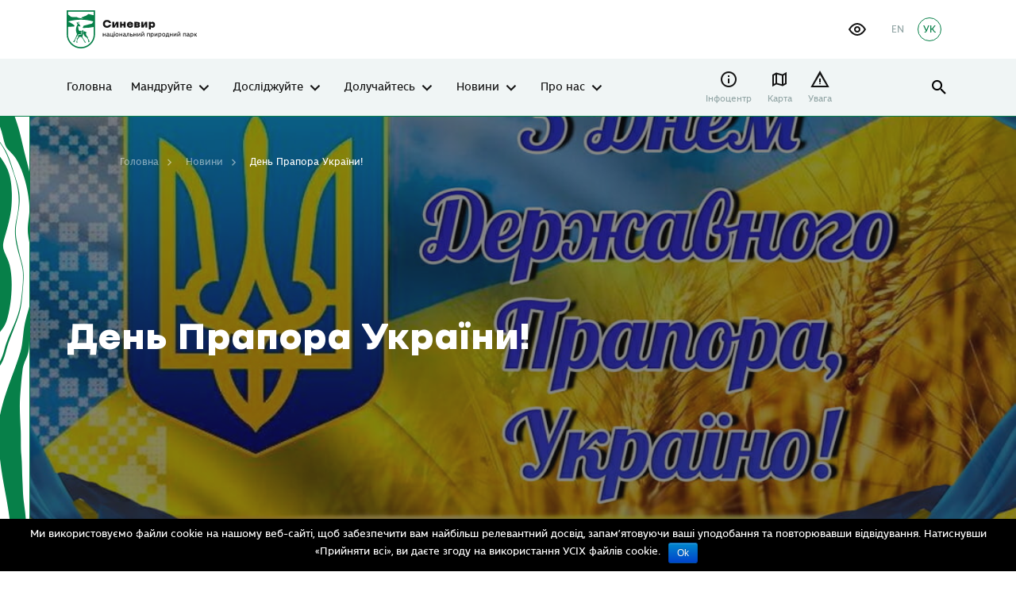

--- FILE ---
content_type: text/html; charset=UTF-8
request_url: https://synevyr-park.in.ua/den-prapora-ukrainy/
body_size: 40194
content:
<!DOCTYPE html>
<html lang="uk">

<head>
    <meta charset="utf-8">
    <meta http-equiv="X-UA-Compatible" content="IE=edge">
    <meta name="viewport" content="width=device-width, initial-scale=1, shrink-to-fit=no">
    
<!-- Оптимізація пошукових систем (SEO) з Rank Math - https://rankmath.com/ -->
<title>День Прапора України! - Національний природний парк &quot;Синевир&quot;</title>
<meta name="description" content="Синьо-жовтий прапор для українців − це символ свободи і боротьби за незалежність."/>
<meta name="robots" content="index, follow, max-snippet:-1, max-video-preview:-1, max-image-preview:large"/>
<link rel="canonical" href="https://synevyr-park.in.ua/den-prapora-ukrainy/" />
<meta property="og:locale" content="uk_UA" />
<meta property="og:type" content="article" />
<meta property="og:title" content="День Прапора України! - Національний природний парк &quot;Синевир&quot;" />
<meta property="og:description" content="Синьо-жовтий прапор для українців − це символ свободи і боротьби за незалежність." />
<meta property="og:url" content="https://synevyr-park.in.ua/den-prapora-ukrainy/" />
<meta property="og:site_name" content="Національний природний парк &quot;Синевир&quot;" />
<meta property="article:section" content="Без категорії" />
<meta property="og:updated_time" content="2023-08-24T12:56:16+03:00" />
<meta property="og:image" content="https://synevyr-park.in.ua/wp-content/uploads/2023/08/1503467386_maxresdefault.jpg" />
<meta property="og:image:secure_url" content="https://synevyr-park.in.ua/wp-content/uploads/2023/08/1503467386_maxresdefault.jpg" />
<meta property="og:image:width" content="1100" />
<meta property="og:image:height" content="619" />
<meta property="og:image:alt" content="День Прапора України!" />
<meta property="og:image:type" content="image/jpeg" />
<meta name="twitter:card" content="summary_large_image" />
<meta name="twitter:title" content="День Прапора України! - Національний природний парк &quot;Синевир&quot;" />
<meta name="twitter:description" content="Синьо-жовтий прапор для українців − це символ свободи і боротьби за незалежність." />
<meta name="twitter:image" content="https://synevyr-park.in.ua/wp-content/uploads/2023/08/1503467386_maxresdefault.jpg" />
<!-- /Плагін Rank Math WordPress SEO -->

<link rel='dns-prefetch' href='//www.googletagmanager.com' />
<link rel="alternate" type="application/rss+xml" title="Національний природний парк &quot;Синевир&quot; &raquo; День Прапора України! Канал коментарів" href="https://synevyr-park.in.ua/den-prapora-ukrainy/feed/" />
<link rel="alternate" title="oEmbed (JSON)" type="application/json+oembed" href="https://synevyr-park.in.ua/wp-json/oembed/1.0/embed?url=https%3A%2F%2Fsynevyr-park.in.ua%2Fden-prapora-ukrainy%2F&#038;lang=uk" />
<link rel="alternate" title="oEmbed (XML)" type="text/xml+oembed" href="https://synevyr-park.in.ua/wp-json/oembed/1.0/embed?url=https%3A%2F%2Fsynevyr-park.in.ua%2Fden-prapora-ukrainy%2F&#038;format=xml&#038;lang=uk" />
<style id='wp-img-auto-sizes-contain-inline-css' type='text/css'>
img:is([sizes=auto i],[sizes^="auto," i]){contain-intrinsic-size:3000px 1500px}
/*# sourceURL=wp-img-auto-sizes-contain-inline-css */
</style>
<style id='wp-emoji-styles-inline-css' type='text/css'>

	img.wp-smiley, img.emoji {
		display: inline !important;
		border: none !important;
		box-shadow: none !important;
		height: 1em !important;
		width: 1em !important;
		margin: 0 0.07em !important;
		vertical-align: -0.1em !important;
		background: none !important;
		padding: 0 !important;
	}
/*# sourceURL=wp-emoji-styles-inline-css */
</style>
<style id='wp-block-library-inline-css' type='text/css'>
:root{--wp-block-synced-color:#7a00df;--wp-block-synced-color--rgb:122,0,223;--wp-bound-block-color:var(--wp-block-synced-color);--wp-editor-canvas-background:#ddd;--wp-admin-theme-color:#007cba;--wp-admin-theme-color--rgb:0,124,186;--wp-admin-theme-color-darker-10:#006ba1;--wp-admin-theme-color-darker-10--rgb:0,107,160.5;--wp-admin-theme-color-darker-20:#005a87;--wp-admin-theme-color-darker-20--rgb:0,90,135;--wp-admin-border-width-focus:2px}@media (min-resolution:192dpi){:root{--wp-admin-border-width-focus:1.5px}}.wp-element-button{cursor:pointer}:root .has-very-light-gray-background-color{background-color:#eee}:root .has-very-dark-gray-background-color{background-color:#313131}:root .has-very-light-gray-color{color:#eee}:root .has-very-dark-gray-color{color:#313131}:root .has-vivid-green-cyan-to-vivid-cyan-blue-gradient-background{background:linear-gradient(135deg,#00d084,#0693e3)}:root .has-purple-crush-gradient-background{background:linear-gradient(135deg,#34e2e4,#4721fb 50%,#ab1dfe)}:root .has-hazy-dawn-gradient-background{background:linear-gradient(135deg,#faaca8,#dad0ec)}:root .has-subdued-olive-gradient-background{background:linear-gradient(135deg,#fafae1,#67a671)}:root .has-atomic-cream-gradient-background{background:linear-gradient(135deg,#fdd79a,#004a59)}:root .has-nightshade-gradient-background{background:linear-gradient(135deg,#330968,#31cdcf)}:root .has-midnight-gradient-background{background:linear-gradient(135deg,#020381,#2874fc)}:root{--wp--preset--font-size--normal:16px;--wp--preset--font-size--huge:42px}.has-regular-font-size{font-size:1em}.has-larger-font-size{font-size:2.625em}.has-normal-font-size{font-size:var(--wp--preset--font-size--normal)}.has-huge-font-size{font-size:var(--wp--preset--font-size--huge)}.has-text-align-center{text-align:center}.has-text-align-left{text-align:left}.has-text-align-right{text-align:right}.has-fit-text{white-space:nowrap!important}#end-resizable-editor-section{display:none}.aligncenter{clear:both}.items-justified-left{justify-content:flex-start}.items-justified-center{justify-content:center}.items-justified-right{justify-content:flex-end}.items-justified-space-between{justify-content:space-between}.screen-reader-text{border:0;clip-path:inset(50%);height:1px;margin:-1px;overflow:hidden;padding:0;position:absolute;width:1px;word-wrap:normal!important}.screen-reader-text:focus{background-color:#ddd;clip-path:none;color:#444;display:block;font-size:1em;height:auto;left:5px;line-height:normal;padding:15px 23px 14px;text-decoration:none;top:5px;width:auto;z-index:100000}html :where(.has-border-color){border-style:solid}html :where([style*=border-top-color]){border-top-style:solid}html :where([style*=border-right-color]){border-right-style:solid}html :where([style*=border-bottom-color]){border-bottom-style:solid}html :where([style*=border-left-color]){border-left-style:solid}html :where([style*=border-width]){border-style:solid}html :where([style*=border-top-width]){border-top-style:solid}html :where([style*=border-right-width]){border-right-style:solid}html :where([style*=border-bottom-width]){border-bottom-style:solid}html :where([style*=border-left-width]){border-left-style:solid}html :where(img[class*=wp-image-]){height:auto;max-width:100%}:where(figure){margin:0 0 1em}html :where(.is-position-sticky){--wp-admin--admin-bar--position-offset:var(--wp-admin--admin-bar--height,0px)}@media screen and (max-width:600px){html :where(.is-position-sticky){--wp-admin--admin-bar--position-offset:0px}}

/*# sourceURL=wp-block-library-inline-css */
</style><style id='global-styles-inline-css' type='text/css'>
:root{--wp--preset--aspect-ratio--square: 1;--wp--preset--aspect-ratio--4-3: 4/3;--wp--preset--aspect-ratio--3-4: 3/4;--wp--preset--aspect-ratio--3-2: 3/2;--wp--preset--aspect-ratio--2-3: 2/3;--wp--preset--aspect-ratio--16-9: 16/9;--wp--preset--aspect-ratio--9-16: 9/16;--wp--preset--color--black: #000000;--wp--preset--color--cyan-bluish-gray: #abb8c3;--wp--preset--color--white: #ffffff;--wp--preset--color--pale-pink: #f78da7;--wp--preset--color--vivid-red: #cf2e2e;--wp--preset--color--luminous-vivid-orange: #ff6900;--wp--preset--color--luminous-vivid-amber: #fcb900;--wp--preset--color--light-green-cyan: #7bdcb5;--wp--preset--color--vivid-green-cyan: #00d084;--wp--preset--color--pale-cyan-blue: #8ed1fc;--wp--preset--color--vivid-cyan-blue: #0693e3;--wp--preset--color--vivid-purple: #9b51e0;--wp--preset--gradient--vivid-cyan-blue-to-vivid-purple: linear-gradient(135deg,rgb(6,147,227) 0%,rgb(155,81,224) 100%);--wp--preset--gradient--light-green-cyan-to-vivid-green-cyan: linear-gradient(135deg,rgb(122,220,180) 0%,rgb(0,208,130) 100%);--wp--preset--gradient--luminous-vivid-amber-to-luminous-vivid-orange: linear-gradient(135deg,rgb(252,185,0) 0%,rgb(255,105,0) 100%);--wp--preset--gradient--luminous-vivid-orange-to-vivid-red: linear-gradient(135deg,rgb(255,105,0) 0%,rgb(207,46,46) 100%);--wp--preset--gradient--very-light-gray-to-cyan-bluish-gray: linear-gradient(135deg,rgb(238,238,238) 0%,rgb(169,184,195) 100%);--wp--preset--gradient--cool-to-warm-spectrum: linear-gradient(135deg,rgb(74,234,220) 0%,rgb(151,120,209) 20%,rgb(207,42,186) 40%,rgb(238,44,130) 60%,rgb(251,105,98) 80%,rgb(254,248,76) 100%);--wp--preset--gradient--blush-light-purple: linear-gradient(135deg,rgb(255,206,236) 0%,rgb(152,150,240) 100%);--wp--preset--gradient--blush-bordeaux: linear-gradient(135deg,rgb(254,205,165) 0%,rgb(254,45,45) 50%,rgb(107,0,62) 100%);--wp--preset--gradient--luminous-dusk: linear-gradient(135deg,rgb(255,203,112) 0%,rgb(199,81,192) 50%,rgb(65,88,208) 100%);--wp--preset--gradient--pale-ocean: linear-gradient(135deg,rgb(255,245,203) 0%,rgb(182,227,212) 50%,rgb(51,167,181) 100%);--wp--preset--gradient--electric-grass: linear-gradient(135deg,rgb(202,248,128) 0%,rgb(113,206,126) 100%);--wp--preset--gradient--midnight: linear-gradient(135deg,rgb(2,3,129) 0%,rgb(40,116,252) 100%);--wp--preset--font-size--small: 13px;--wp--preset--font-size--medium: 20px;--wp--preset--font-size--large: 36px;--wp--preset--font-size--x-large: 42px;--wp--preset--spacing--20: 0.44rem;--wp--preset--spacing--30: 0.67rem;--wp--preset--spacing--40: 1rem;--wp--preset--spacing--50: 1.5rem;--wp--preset--spacing--60: 2.25rem;--wp--preset--spacing--70: 3.38rem;--wp--preset--spacing--80: 5.06rem;--wp--preset--shadow--natural: 6px 6px 9px rgba(0, 0, 0, 0.2);--wp--preset--shadow--deep: 12px 12px 50px rgba(0, 0, 0, 0.4);--wp--preset--shadow--sharp: 6px 6px 0px rgba(0, 0, 0, 0.2);--wp--preset--shadow--outlined: 6px 6px 0px -3px rgb(255, 255, 255), 6px 6px rgb(0, 0, 0);--wp--preset--shadow--crisp: 6px 6px 0px rgb(0, 0, 0);}:where(.is-layout-flex){gap: 0.5em;}:where(.is-layout-grid){gap: 0.5em;}body .is-layout-flex{display: flex;}.is-layout-flex{flex-wrap: wrap;align-items: center;}.is-layout-flex > :is(*, div){margin: 0;}body .is-layout-grid{display: grid;}.is-layout-grid > :is(*, div){margin: 0;}:where(.wp-block-columns.is-layout-flex){gap: 2em;}:where(.wp-block-columns.is-layout-grid){gap: 2em;}:where(.wp-block-post-template.is-layout-flex){gap: 1.25em;}:where(.wp-block-post-template.is-layout-grid){gap: 1.25em;}.has-black-color{color: var(--wp--preset--color--black) !important;}.has-cyan-bluish-gray-color{color: var(--wp--preset--color--cyan-bluish-gray) !important;}.has-white-color{color: var(--wp--preset--color--white) !important;}.has-pale-pink-color{color: var(--wp--preset--color--pale-pink) !important;}.has-vivid-red-color{color: var(--wp--preset--color--vivid-red) !important;}.has-luminous-vivid-orange-color{color: var(--wp--preset--color--luminous-vivid-orange) !important;}.has-luminous-vivid-amber-color{color: var(--wp--preset--color--luminous-vivid-amber) !important;}.has-light-green-cyan-color{color: var(--wp--preset--color--light-green-cyan) !important;}.has-vivid-green-cyan-color{color: var(--wp--preset--color--vivid-green-cyan) !important;}.has-pale-cyan-blue-color{color: var(--wp--preset--color--pale-cyan-blue) !important;}.has-vivid-cyan-blue-color{color: var(--wp--preset--color--vivid-cyan-blue) !important;}.has-vivid-purple-color{color: var(--wp--preset--color--vivid-purple) !important;}.has-black-background-color{background-color: var(--wp--preset--color--black) !important;}.has-cyan-bluish-gray-background-color{background-color: var(--wp--preset--color--cyan-bluish-gray) !important;}.has-white-background-color{background-color: var(--wp--preset--color--white) !important;}.has-pale-pink-background-color{background-color: var(--wp--preset--color--pale-pink) !important;}.has-vivid-red-background-color{background-color: var(--wp--preset--color--vivid-red) !important;}.has-luminous-vivid-orange-background-color{background-color: var(--wp--preset--color--luminous-vivid-orange) !important;}.has-luminous-vivid-amber-background-color{background-color: var(--wp--preset--color--luminous-vivid-amber) !important;}.has-light-green-cyan-background-color{background-color: var(--wp--preset--color--light-green-cyan) !important;}.has-vivid-green-cyan-background-color{background-color: var(--wp--preset--color--vivid-green-cyan) !important;}.has-pale-cyan-blue-background-color{background-color: var(--wp--preset--color--pale-cyan-blue) !important;}.has-vivid-cyan-blue-background-color{background-color: var(--wp--preset--color--vivid-cyan-blue) !important;}.has-vivid-purple-background-color{background-color: var(--wp--preset--color--vivid-purple) !important;}.has-black-border-color{border-color: var(--wp--preset--color--black) !important;}.has-cyan-bluish-gray-border-color{border-color: var(--wp--preset--color--cyan-bluish-gray) !important;}.has-white-border-color{border-color: var(--wp--preset--color--white) !important;}.has-pale-pink-border-color{border-color: var(--wp--preset--color--pale-pink) !important;}.has-vivid-red-border-color{border-color: var(--wp--preset--color--vivid-red) !important;}.has-luminous-vivid-orange-border-color{border-color: var(--wp--preset--color--luminous-vivid-orange) !important;}.has-luminous-vivid-amber-border-color{border-color: var(--wp--preset--color--luminous-vivid-amber) !important;}.has-light-green-cyan-border-color{border-color: var(--wp--preset--color--light-green-cyan) !important;}.has-vivid-green-cyan-border-color{border-color: var(--wp--preset--color--vivid-green-cyan) !important;}.has-pale-cyan-blue-border-color{border-color: var(--wp--preset--color--pale-cyan-blue) !important;}.has-vivid-cyan-blue-border-color{border-color: var(--wp--preset--color--vivid-cyan-blue) !important;}.has-vivid-purple-border-color{border-color: var(--wp--preset--color--vivid-purple) !important;}.has-vivid-cyan-blue-to-vivid-purple-gradient-background{background: var(--wp--preset--gradient--vivid-cyan-blue-to-vivid-purple) !important;}.has-light-green-cyan-to-vivid-green-cyan-gradient-background{background: var(--wp--preset--gradient--light-green-cyan-to-vivid-green-cyan) !important;}.has-luminous-vivid-amber-to-luminous-vivid-orange-gradient-background{background: var(--wp--preset--gradient--luminous-vivid-amber-to-luminous-vivid-orange) !important;}.has-luminous-vivid-orange-to-vivid-red-gradient-background{background: var(--wp--preset--gradient--luminous-vivid-orange-to-vivid-red) !important;}.has-very-light-gray-to-cyan-bluish-gray-gradient-background{background: var(--wp--preset--gradient--very-light-gray-to-cyan-bluish-gray) !important;}.has-cool-to-warm-spectrum-gradient-background{background: var(--wp--preset--gradient--cool-to-warm-spectrum) !important;}.has-blush-light-purple-gradient-background{background: var(--wp--preset--gradient--blush-light-purple) !important;}.has-blush-bordeaux-gradient-background{background: var(--wp--preset--gradient--blush-bordeaux) !important;}.has-luminous-dusk-gradient-background{background: var(--wp--preset--gradient--luminous-dusk) !important;}.has-pale-ocean-gradient-background{background: var(--wp--preset--gradient--pale-ocean) !important;}.has-electric-grass-gradient-background{background: var(--wp--preset--gradient--electric-grass) !important;}.has-midnight-gradient-background{background: var(--wp--preset--gradient--midnight) !important;}.has-small-font-size{font-size: var(--wp--preset--font-size--small) !important;}.has-medium-font-size{font-size: var(--wp--preset--font-size--medium) !important;}.has-large-font-size{font-size: var(--wp--preset--font-size--large) !important;}.has-x-large-font-size{font-size: var(--wp--preset--font-size--x-large) !important;}
/*# sourceURL=global-styles-inline-css */
</style>

<style id='classic-theme-styles-inline-css' type='text/css'>
/*! This file is auto-generated */
.wp-block-button__link{color:#fff;background-color:#32373c;border-radius:9999px;box-shadow:none;text-decoration:none;padding:calc(.667em + 2px) calc(1.333em + 2px);font-size:1.125em}.wp-block-file__button{background:#32373c;color:#fff;text-decoration:none}
/*# sourceURL=/wp-includes/css/classic-themes.min.css */
</style>
<link rel='stylesheet' id='powertip-css' href='https://synevyr-park.in.ua/wp-content/plugins/devvn-image-hotspot/frontend/css/jquery.powertip.min.css?ver=1.2.0' type='text/css' media='all' />
<link rel='stylesheet' id='maps-points-css' href='https://synevyr-park.in.ua/wp-content/plugins/devvn-image-hotspot/frontend/css/maps_points.css?ver=1.3.0' type='text/css' media='all' />
<link rel='stylesheet' id='mapsmarkerpro-css' href='https://synevyr-park.in.ua/wp-content/plugins/maps-marker-pro/css/mapsmarkerpro.css?ver=4.18.1' type='text/css' media='all' />
<link rel='stylesheet' id='npp-synevyr-games-css' href='https://synevyr-park.in.ua/wp-content/plugins/npp-synevyr-games/assets/style.css?ver=1.0.0' type='text/css' media='all' />
<link rel='stylesheet' id='sg-swiper-bundle-css' href='https://synevyr-park.in.ua/wp-content/themes/sitegist-theme/assets/css/swiper-bundle.min.css?ver=5.1' type='text/css' media='all' />
<link rel='stylesheet' id='sg-animate-css' href='https://synevyr-park.in.ua/wp-content/themes/sitegist-theme/assets/css/animate.min.css?ver=5.1' type='text/css' media='all' />
<link rel='stylesheet' id='sg-lib-css' href='https://synevyr-park.in.ua/wp-content/themes/sitegist-theme/assets/css/lib.css?ver=5.1' type='text/css' media='all' />
<link rel='stylesheet' id='sg-daterangepicker-css' href='https://synevyr-park.in.ua/wp-content/themes/sitegist-theme/assets/css/daterangepicker.css?ver=5.1' type='text/css' media='all' />
<link rel='stylesheet' id='sg-style-css' href='https://synevyr-park.in.ua/wp-content/themes/sitegist-theme/assets/css/style.css?ver=5.1' type='text/css' media='all' />
<link rel='stylesheet' id='mz-style-css' href='https://synevyr-park.in.ua/wp-content/themes/sitegist-theme/assets/css/mz.css?ver=5.1' type='text/css' media='all' />
<link rel='stylesheet' id='bb-style-css' href='https://synevyr-park.in.ua/wp-content/themes/sitegist-theme/assets/css/bb.css?ver=5.1' type='text/css' media='all' />
<link rel='stylesheet' id='mr-style-css' href='https://synevyr-park.in.ua/wp-content/themes/sitegist-theme/assets/css/mr.css?ver=5.1' type='text/css' media='all' />
<link rel='stylesheet' id='lt-style-css' href='https://synevyr-park.in.ua/wp-content/themes/sitegist-theme/assets/css/lt.css?ver=5.1' type='text/css' media='all' />
<link rel='stylesheet' id='mr-inclusivity-css' href='https://synevyr-park.in.ua/wp-content/themes/sitegist-theme/inclusivity/css/inclusivity.css?ver=5.1' type='text/css' media='all' />

<!-- Початок фрагмента тегу Google (gtag.js), доданого за допомогою Site Kit -->
<!-- Фрагмент Google Analytics, доданий Site Kit -->
<script type="text/javascript" src="https://www.googletagmanager.com/gtag/js?id=GT-WPF25D5X" id="google_gtagjs-js" async></script>
<script type="text/javascript" id="google_gtagjs-js-after">
/* <![CDATA[ */
window.dataLayer = window.dataLayer || [];function gtag(){dataLayer.push(arguments);}
gtag("set","linker",{"domains":["synevyr-park.in.ua"]});
gtag("js", new Date());
gtag("set", "developer_id.dZTNiMT", true);
gtag("config", "GT-WPF25D5X");
 window._googlesitekit = window._googlesitekit || {}; window._googlesitekit.throttledEvents = []; window._googlesitekit.gtagEvent = (name, data) => { var key = JSON.stringify( { name, data } ); if ( !! window._googlesitekit.throttledEvents[ key ] ) { return; } window._googlesitekit.throttledEvents[ key ] = true; setTimeout( () => { delete window._googlesitekit.throttledEvents[ key ]; }, 5 ); gtag( "event", name, { ...data, event_source: "site-kit" } ); }; 
//# sourceURL=google_gtagjs-js-after
/* ]]> */
</script>
<link rel="https://api.w.org/" href="https://synevyr-park.in.ua/wp-json/" /><link rel="alternate" title="JSON" type="application/json" href="https://synevyr-park.in.ua/wp-json/wp/v2/posts/4710" /><link rel="EditURI" type="application/rsd+xml" title="RSD" href="https://synevyr-park.in.ua/xmlrpc.php?rsd" />
<meta name="generator" content="WordPress 6.9" />
<link rel='shortlink' href='https://synevyr-park.in.ua/?p=4710' />
<meta name="generator" content="Site Kit by Google 1.168.0" /><noscript><style>.lazyload[data-src]{display:none !important;}</style></noscript><style>.lazyload{background-image:none !important;}.lazyload:before{background-image:none !important;}</style><link rel="icon" href="https://synevyr-park.in.ua/wp-content/uploads/2021/01/favicon-1.ico" sizes="32x32" />
<link rel="icon" href="https://synevyr-park.in.ua/wp-content/uploads/2021/01/favicon-1.ico" sizes="192x192" />
<link rel="apple-touch-icon" href="https://synevyr-park.in.ua/wp-content/uploads/2021/01/favicon-1.ico" />
<meta name="msapplication-TileImage" content="https://synevyr-park.in.ua/wp-content/uploads/2021/01/favicon-1.ico" />

    <!--[if IE 9]>
    <link href="https://cdn.jsdelivr.net/gh/coliff/bootstrap-ie8/css/bootstrap-ie9.min.css"
          rel="stylesheet" />
    <script src="https://oss.maxcdn.com/respond/1.4.2/respond.min.js"></script>
    <![endif]-->
    <!--[if lte IE 8]>
    <link href="https://cdn.jsdelivr.net/gh/coliff/bootstrap-ie8/css/bootstrap-ie8.min.css"
          rel="stylesheet" />
    <script src="https://cdn.jsdelivr.net/g/html5shiv@3.7.3"></script>
    <script src="https://oss.maxcdn.com/respond/1.4.2/respond.min.js"></script>
    <![endif]-->
    <!--[if IE]>
    <p class="browserupgrade">You are using an <strong>outdated</strong> browser. Please <a href="https://browsehappy.com/">upgrade

        your browser</a> to improve your experience and security.</p>
    <![endif]-->
    <!-- Global site tag (gtag.js) - Google Analytics -->
    <script async src="https://www.googletagmanager.com/gtag/js?id=G-X9HJH68KNX"></script>
    <script>
        window.dataLayer = window.dataLayer || [];
        function gtag(){dataLayer.push(arguments);}
        gtag('js', new Date());

        gtag('config', 'G-X9HJH68KNX');
    </script>
</head>

<body data-rsssl=1 class="wp-singular post-template-default single single-post postid-4710 single-format-standard wp-theme-sitegist-theme">

<div id="page-wrapper" class="sg-background">
    <header class="sg-background" id="header">
        <section class="quick-srch sg-background">
    <div class="limiter">
        <div class="limiter__wrapper">
            <button class="icon-Close-big quick-srch-closer hover-scale sg-font"></button>
            <div class="container">
                <div class="row justify-content-center">
                    <div class="col-sm-10 col-xl-8">
                        <div class="main-search">
                            <form class="main-search__form sg-font" id="#" name="#" method="get" action="https://synevyr-park.in.ua/poshuk/" autocomplete="off">
                                <div class="main-search__holder main-search__holder--query">
                                    <input type="text" id="qs" name="quick-search" class="main-search__ctrl sg-font" placeholder="Що ти хочеш знайти?">
                                    <button type="button" class="icon-Close main-search__clear sg-font" tabindex="0">clear search</button>
                                    <button type="submit" class="icon-search main-search__btn" tabindex="0">Показати результати</button>
                                </div>
                                <div class="main-search__holder">
                                    <ul class="main-search-sgs sg-font list-style"></ul>
                                </div>
                            </form>
                        </div>
                    </div>
                </div>
            </div>
        </div>
    </div>
</section>        <aside class="mobile-menu sg-background">
            <div class="container mobile-menu__wrapper">
                <div class="mobile-menu__top">
                    <ul id="menu-mobile-menu-uk" class="mobile-nav sg-background sg-font"><li id="menu-item-2961" class="menu-item menu-item-type-post_type menu-item-object-page menu-item-home menu-item-2961"><a href="https://synevyr-park.in.ua/">Головна</a></li>
<li id="menu-item-133" class="menu-item menu-item-type-post_type menu-item-object-page menu-item-has-children menu-item-133"><a href="https://synevyr-park.in.ua/mandruy/">Мандруйте</a>
<ul class="sub-menu">
	<li id="menu-item-134" class="menu-item menu-item-type-post_type menu-item-object-page menu-item-has-children menu-item-134"><a href="https://synevyr-park.in.ua/mandruy/naytsikavishi-mistsia/">Найцікавіші місця</a>
	<ul class="sub-menu">
		<li id="menu-item-3260" class="menu-item menu-item-type-custom menu-item-object-custom menu-item-3260"><a href="/mandruy/naytsikavishi-mistsia/?cat=vodni-ob-iekty">Водні об&#8217;єкти</a></li>
		<li id="menu-item-3261" class="menu-item menu-item-type-custom menu-item-object-custom menu-item-3261"><a href="/mandruy/naytsikavishi-mistsia/?cat=hory">Гори</a></li>
		<li id="menu-item-3262" class="menu-item menu-item-type-custom menu-item-object-custom menu-item-3262"><a href="/mandruy/naytsikavishi-mistsia/?cat=dyki-tvaryny">Дикі тварини</a></li>
		<li id="menu-item-3263" class="menu-item menu-item-type-custom menu-item-object-custom menu-item-3263"><a href="/mandruy/naytsikavishi-mistsia/?cat=ob-iekty-istorychnoi-spadshchyny">Історико-культурна спадщина</a></li>
		<li id="menu-item-3264" class="menu-item menu-item-type-custom menu-item-object-custom menu-item-3264"><a href="/mandruy/naytsikavishi-mistsia/?cat=tserkvy">Дерев&#8217;яні церкви</a></li>
	</ul>
</li>
	<li id="menu-item-6001" class="menu-item menu-item-type-post_type menu-item-object-page menu-item-6001"><a href="https://synevyr-park.in.ua/aktyvnist/">Активність</a></li>
	<li id="menu-item-1627" class="menu-item menu-item-type-post_type menu-item-object-page menu-item-has-children menu-item-1627"><a href="https://synevyr-park.in.ua/mandruy/marshruty/">Маршрути</a>
	<ul class="sub-menu">
		<li id="menu-item-3265" class="menu-item menu-item-type-custom menu-item-object-custom menu-item-3265"><a href="/mandruy/marshruty/?route-type=ekostezhka">Екостежки</a></li>
		<li id="menu-item-3266" class="menu-item menu-item-type-custom menu-item-object-custom menu-item-3266"><a href="/mandruy/marshruty/?route-type=pishokhidnyy-marshrut">Пішохідні маршрути</a></li>
	</ul>
</li>
	<li id="menu-item-1628" class="menu-item menu-item-type-post_type menu-item-object-page menu-item-has-children menu-item-1628"><a href="https://synevyr-park.in.ua/mandruy/turystychni-posluhy/">Туристичні послуги</a>
	<ul class="sub-menu">
		<li id="menu-item-7336" class="menu-item menu-item-type-custom menu-item-object-custom menu-item-7336"><a href="https://synevyr-park.in.ua/service/oplata-posluh-cherez-qr-kod/">Квитки</a></li>
		<li id="menu-item-3267" class="menu-item menu-item-type-custom menu-item-object-custom menu-item-3267"><a href="/mandruy/turystychni-posluhy/?park-cat=ekskursii">Екскурсії</a></li>
		<li id="menu-item-3268" class="menu-item menu-item-type-custom menu-item-object-custom menu-item-3268"><a href="/mandruy/turystychni-posluhy/?park-cat=orenda">Оренда</a></li>
		<li id="menu-item-3269" class="menu-item menu-item-type-custom menu-item-object-custom menu-item-3269"><a href="/mandruy/turystychni-posluhy/?park-cat=foto-ta-videozyomka">Фото- та відеозйомка</a></li>
	</ul>
</li>
	<li id="menu-item-1626" class="menu-item menu-item-type-post_type menu-item-object-page menu-item-1626"><a href="https://synevyr-park.in.ua/mandruy/idei-pryhod/">Ідеї пригод</a></li>
	<li id="menu-item-2995" class="menu-item menu-item-type-post_type menu-item-object-page menu-item-2995"><a href="https://synevyr-park.in.ua/karta/">Інтерактивна карта</a></li>
	<li id="menu-item-1629" class="menu-item menu-item-type-post_type menu-item-object-page menu-item-1629"><a href="https://synevyr-park.in.ua/mandruy/de-perenochuvaty/">Де ночувати</a></li>
	<li id="menu-item-1625" class="menu-item menu-item-type-post_type menu-item-object-page menu-item-1625"><a href="https://synevyr-park.in.ua/mandruy/de-poisty/">Що і де поїсти</a></li>
	<li id="menu-item-2969" class="menu-item menu-item-type-post_type menu-item-object-page menu-item-2969"><a href="https://synevyr-park.in.ua/dostupnist/">Доступність</a></li>
	<li id="menu-item-7333" class="menu-item menu-item-type-post_type menu-item-object-page menu-item-7333"><a href="https://synevyr-park.in.ua/3d-tur/">3D ТУР</a></li>
	<li id="menu-item-7332" class="menu-item menu-item-type-post_type menu-item-object-page menu-item-7332"><a href="https://synevyr-park.in.ua/audiohid-skarby-synevyru/">Аудіогід “Скарби Синевиру”</a></li>
	<li id="menu-item-1630" class="menu-item menu-item-type-post_type menu-item-object-page menu-item-1630"><a href="https://synevyr-park.in.ua/bezpeka/">Безпека</a></li>
	<li id="menu-item-2970" class="menu-item menu-item-type-post_type menu-item-object-page menu-item-2970"><a href="https://synevyr-park.in.ua/chasti-pytannia/">Часті питання</a></li>
</ul>
</li>
<li id="menu-item-131" class="menu-item menu-item-type-post_type menu-item-object-page menu-item-has-children menu-item-131"><a href="https://synevyr-park.in.ua/doslidzhuy/">Досліджуйте</a>
<ul class="sub-menu">
	<li id="menu-item-132" class="menu-item menu-item-type-post_type menu-item-object-page menu-item-has-children menu-item-132"><a href="https://synevyr-park.in.ua/doslidzhuy/pryroda-parku/">Природа парку</a>
	<ul class="sub-menu">
		<li id="menu-item-1631" class="menu-item menu-item-type-post_type menu-item-object-page menu-item-1631"><a href="https://synevyr-park.in.ua/doslidzhuy/pryroda-parku/flora/">Флора</a></li>
		<li id="menu-item-1633" class="menu-item menu-item-type-post_type menu-item-object-page menu-item-1633"><a href="https://synevyr-park.in.ua/doslidzhuy/pryroda-parku/fauna/">Фауна</a></li>
		<li id="menu-item-2971" class="menu-item menu-item-type-post_type menu-item-object-page menu-item-2971"><a href="https://synevyr-park.in.ua/doslidzhuy/pryroda-parku/hory/">Гори</a></li>
		<li id="menu-item-1634" class="menu-item menu-item-type-post_type menu-item-object-page menu-item-1634"><a href="https://synevyr-park.in.ua/doslidzhuy/pryroda-parku/vodoymy/">Водойми</a></li>
		<li id="menu-item-1632" class="menu-item menu-item-type-post_type menu-item-object-page menu-item-1632"><a href="https://synevyr-park.in.ua/doslidzhuy/pryroda-parku/bolota/">Болота</a></li>
		<li id="menu-item-1635" class="menu-item menu-item-type-post_type menu-item-object-page menu-item-1635"><a href="https://synevyr-park.in.ua/doslidzhuy/pryroda-parku/istoryko-kulturni-ob-iekty/">Історико-культурні об’єкти</a></li>
	</ul>
</li>
	<li id="menu-item-1636" class="menu-item menu-item-type-post_type menu-item-object-page menu-item-1636"><a href="https://synevyr-park.in.ua/zberezhennia-pryrody/">Збереження природи</a></li>
	<li id="menu-item-1637" class="menu-item menu-item-type-post_type menu-item-object-page menu-item-1637"><a href="https://synevyr-park.in.ua/doslidzhuy/zahrozy/">Загрози</a></li>
</ul>
</li>
<li id="menu-item-129" class="menu-item menu-item-type-post_type menu-item-object-page menu-item-has-children menu-item-129"><a href="https://synevyr-park.in.ua/doluchaysia/">Долучайтесь</a>
<ul class="sub-menu">
	<li id="menu-item-2972" class="menu-item menu-item-type-post_type menu-item-object-page menu-item-2972"><a href="https://synevyr-park.in.ua/doluchaysia/biznesu/">Бізнесу</a></li>
	<li id="menu-item-1638" class="menu-item menu-item-type-post_type menu-item-object-page menu-item-1638"><a href="https://synevyr-park.in.ua/doluchaysia/mizhnarodna-spivpratsia/">Міжнародна співпраця</a></li>
</ul>
</li>
<li id="menu-item-127" class="menu-item menu-item-type-post_type menu-item-object-page menu-item-has-children menu-item-127"><a href="https://synevyr-park.in.ua/novyny/">Новини</a>
<ul class="sub-menu">
	<li id="menu-item-2973" class="menu-item menu-item-type-post_type menu-item-object-page menu-item-2973"><a href="https://synevyr-park.in.ua/novyny/">Останні новини</a></li>
</ul>
</li>
<li id="menu-item-125" class="menu-item menu-item-type-post_type menu-item-object-page menu-item-has-children menu-item-125"><a href="https://synevyr-park.in.ua/pro-nas/">Про нас</a>
<ul class="sub-menu">
	<li id="menu-item-126" class="menu-item menu-item-type-post_type menu-item-object-page menu-item-126"><a href="https://synevyr-park.in.ua/pro-nas/pro-park/">Про парк</a></li>
	<li id="menu-item-1640" class="menu-item menu-item-type-post_type menu-item-object-page menu-item-has-children menu-item-1640"><a href="https://synevyr-park.in.ua/pro-nas/napriamky-diialnosti/">Напрямки діяльності</a>
	<ul class="sub-menu">
		<li id="menu-item-1641" class="menu-item menu-item-type-post_type menu-item-object-page menu-item-1641"><a href="https://synevyr-park.in.ua/pro-nas/napriamky-diialnosti/okhorona-pryrody/">Охорона природи</a></li>
		<li id="menu-item-1642" class="menu-item menu-item-type-post_type menu-item-object-page menu-item-1642"><a href="https://synevyr-park.in.ua/pro-nas/napriamky-diialnosti/rekreatsiia/">Рекреація</a></li>
		<li id="menu-item-1643" class="menu-item menu-item-type-post_type menu-item-object-page menu-item-1643"><a href="https://synevyr-park.in.ua/pro-nas/napriamky-diialnosti/nauka/">Наука</a></li>
		<li id="menu-item-1644" class="menu-item menu-item-type-post_type menu-item-object-page menu-item-1644"><a href="https://synevyr-park.in.ua/pro-nas/napriamky-diialnosti/ekoosvita/">Екоосвіта</a></li>
	</ul>
</li>
	<li id="menu-item-2518" class="menu-item menu-item-type-post_type menu-item-object-page menu-item-2518"><a href="https://synevyr-park.in.ua/pro-nas/nashi-vydannia/">Наші видання</a></li>
	<li id="menu-item-1646" class="menu-item menu-item-type-post_type menu-item-object-page menu-item-1646"><a href="https://synevyr-park.in.ua/pro-nas/dlia-presy/">Для преси</a></li>
	<li id="menu-item-2974" class="menu-item menu-item-type-post_type menu-item-object-page menu-item-2974"><a href="https://synevyr-park.in.ua/pro-nas/dokumenty/">Документи</a></li>
	<li id="menu-item-2975" class="menu-item menu-item-type-post_type menu-item-object-page menu-item-2975"><a href="https://synevyr-park.in.ua/pro-nas/diialnist-naukovo-tekhnichnykh-rad/">Діяльність науково технічних рад</a></li>
	<li id="menu-item-3771" class="menu-item menu-item-type-post_type menu-item-object-page menu-item-3771"><a href="https://synevyr-park.in.ua/pro-nas/publichni-zakupivli/">Публічні закупівлі</a></li>
</ul>
</li>
</ul>                </div>
                <div class="mobile-menu__bottom">
                    <div class="site-action">
                      <a href="#" class="site-action btn-secondary sg-background sg-font">Підтримати</a>
                        <a href="#" class="site-action btn-primary sg-background sg-font">Замовити екскурсію</a>
                    </div>
                    <div class="social-list">
                                                                                            </div>
                    <div class="inclusivity-button">
                        <button id="inclusivity-button" tabindex="0" role="button" aria-label="інклюзивність"></button>
                    </div>
                    <ul class="site-lng sg-font">
                        	<li class="lang-item lang-item-2 lang-item-uk current-lang lang-item-first"><span hreflang="uk" href="https://synevyr-park.in.ua/den-prapora-ukrainy/" aria-current="true">УК</a></li>
	<li class="lang-item lang-item-5 lang-item-en no-translation"><a lang="en-GB" hreflang="en-GB" href="https://synevyr-park.in.ua/en/">EN</a></li>
                    </ul>
                </div>
            </div>
        </aside>
        <div class="limiter sg-background">
            <div class="limiter__wrapper">
                <div class="container">
                                        <div class="header-top">
    <div class="header-top__l">
        <a href="https://synevyr-park.in.ua" class="site-main-lnk">
            <img src="[data-uri]" alt="site logo" class="site-logo lazyload" data-src="https://synevyr-park.in.ua/wp-content/uploads/2021/08/Synevyr-NPP.svg" decoding="async"><noscript><img src="https://synevyr-park.in.ua/wp-content/uploads/2021/08/Synevyr-NPP.svg" alt="site logo" class="site-logo" data-eio="l"></noscript>
        </a>
            <div class="site-sponsors">
                                    <a class="sg-font" href="#">
                                            <svg width="150" height="38" viewBox="0 0 150 38" fill="none" xmlns="http://www.w3.org/2000/svg">
<g clip-path="url(#clip0)">
<path d="M51.7378 4.21076L51.8847 2.87812H51.8272L51.393 3.89378L49.9243 6.28735H49.5093L47.9512 3.88084L47.5234 2.89106H47.4659L47.6574 4.20429V7.43886H46.3867V1.00854H47.6L49.4326 3.97141L49.7775 4.68301H49.8285L50.1223 3.95847L51.8783 1.00854H53.0788V7.43886H51.7378V4.21076Z" fill="#93A6A6"/>
<path d="M54.2852 1.57782C54.2852 1.38374 54.3554 1.21555 54.4959 1.08616C54.6364 0.956781 54.8279 0.88562 55.0834 0.88562C55.3452 0.88562 55.5495 0.950311 55.7028 1.08616C55.856 1.22201 55.9262 1.38374 55.9262 1.57135C55.9262 1.74601 55.8496 1.90127 55.7028 2.03066C55.5495 2.16004 55.3452 2.22473 55.0834 2.22473C54.8279 2.22473 54.63 2.16004 54.4959 2.03066C54.3554 1.90774 54.2852 1.75248 54.2852 1.57782ZM54.4767 2.61288H55.7475V7.43884H54.4767V2.61288Z" fill="#93A6A6"/>
<path d="M60.2732 5.57578H58.466V7.43888H57.1953V2.61292H58.466V4.40486H60.2732V2.61292H61.5439V7.43888H60.2732V5.57578Z" fill="#93A6A6"/>
<path d="M62.8086 1.57782C62.8086 1.38374 62.8788 1.21555 63.0193 1.08616C63.1598 0.956781 63.3578 0.88562 63.6068 0.88562C63.8686 0.88562 64.0729 0.950311 64.2262 1.08616C64.3795 1.22201 64.4561 1.38374 64.4561 1.57135C64.4561 1.74601 64.3795 1.90127 64.2262 2.03066C64.0729 2.16004 63.8686 2.22473 63.6068 2.22473C63.3514 2.22473 63.1598 2.16004 63.0193 2.03066C62.8788 1.90774 62.8086 1.75248 62.8086 1.57782ZM63.0002 2.61288H64.2709V7.43884H63.0002V2.61288Z" fill="#93A6A6"/>
<path d="M69.3164 7.14776C69.1121 7.29008 68.863 7.39359 68.5757 7.47122C68.2883 7.54238 67.9882 7.58119 67.6817 7.58119C67.273 7.58119 66.9282 7.5165 66.6408 7.40006C66.3599 7.27714 66.13 7.10248 65.9512 6.87606C65.7724 6.64964 65.6447 6.3844 65.5681 6.07389C65.4914 5.76337 65.4531 5.4205 65.4531 5.03883C65.4531 4.23665 65.6511 3.60915 66.0406 3.16278C66.4301 2.70994 66.9984 2.48999 67.7392 2.48999C68.1031 2.48999 68.4033 2.52234 68.6331 2.58056C68.863 2.63878 69.0738 2.71641 69.2525 2.80698L68.946 3.83557C68.7864 3.77088 68.6331 3.71912 68.4799 3.68678C68.3266 3.65443 68.1478 3.63503 67.9371 3.63503C67.554 3.63503 67.2666 3.745 67.0623 3.97142C66.858 4.19784 66.7558 4.55364 66.7558 5.05176C66.7558 5.24584 66.7813 5.42697 66.826 5.60164C66.8771 5.76984 66.9474 5.91863 67.0559 6.04801C67.1581 6.17739 67.2858 6.27443 67.4454 6.35206C67.6051 6.42322 67.7902 6.46203 68.001 6.46203C68.2564 6.46203 68.4544 6.43616 68.6076 6.39087C68.7545 6.34559 68.895 6.2809 69.0291 6.20327L69.3164 7.14776Z" fill="#93A6A6"/>
<path d="M73.8877 3.75148H72.4126V7.43888H71.0844V3.75148H69.6094V2.61292H73.8877V3.75148Z" fill="#93A6A6"/>
<path d="M78.6054 6.99897C78.401 7.1607 78.12 7.29655 77.7688 7.40652C77.4176 7.5165 77.0345 7.57472 76.6322 7.57472C75.8148 7.57472 75.2146 7.3483 74.8378 6.89546C74.4547 6.44262 74.2695 5.82159 74.2695 5.03236C74.2695 4.19137 74.4866 3.55739 74.9145 3.12396C75.3423 2.69053 75.9489 2.47705 76.728 2.47705C76.9834 2.47705 77.2324 2.5094 77.4815 2.57409C77.7305 2.63878 77.9476 2.74875 78.1456 2.89754C78.3372 3.04633 78.4968 3.25335 78.6117 3.50564C78.7267 3.75794 78.7905 4.07492 78.7905 4.45013C78.7905 4.57952 78.7841 4.72184 78.765 4.87063C78.7522 5.02589 78.7267 5.18115 78.6884 5.34934H75.5147C75.5467 5.76337 75.6616 6.07388 75.8723 6.27443C76.083 6.47497 76.4215 6.57201 76.894 6.57201C77.175 6.57201 77.4368 6.53319 77.6603 6.44909C77.8902 6.365 78.0626 6.2809 78.1839 6.1968L78.6054 6.99897ZM76.6961 3.48623C76.3193 3.48623 76.0447 3.58974 75.8595 3.79675C75.6808 4.00376 75.5722 4.26253 75.5403 4.57952H77.59C77.6156 4.24312 77.5517 3.97789 77.4112 3.78381C77.2708 3.58327 77.0281 3.48623 76.6961 3.48623Z" fill="#93A6A6"/>
<path d="M79.9204 2.6129H80.8272L80.9805 3.20806H81.089C81.2742 2.96224 81.4913 2.7811 81.7403 2.65819C81.9894 2.53527 82.2767 2.47705 82.6088 2.47705C83.2473 2.47705 83.7326 2.67112 84.0519 3.05927C84.3712 3.44742 84.5308 4.06846 84.5308 4.90944C84.5308 5.31053 84.4797 5.67927 84.3776 6.00919C84.2754 6.33912 84.1221 6.61729 83.9242 6.85665C83.7262 7.09601 83.4772 7.27714 83.1835 7.40006C82.8897 7.52297 82.5513 7.58766 82.1746 7.58766C81.9702 7.58766 81.7914 7.56825 81.6382 7.52944C81.4849 7.49062 81.338 7.4324 81.1848 7.36771V9.26963H79.9141V2.6129H79.9204ZM82.2192 3.55093C81.9255 3.55093 81.702 3.61562 81.5488 3.75147C81.3891 3.88085 81.2678 4.08786 81.1848 4.35957V6.23561C81.287 6.31971 81.4019 6.39087 81.5296 6.43616C81.6573 6.48144 81.817 6.50732 82.0085 6.50732C82.4172 6.50732 82.7237 6.37793 82.9217 6.11917C83.1196 5.8604 83.2218 5.44638 83.2218 4.8771C83.2218 4.46307 83.1452 4.14609 82.9919 3.90673C82.845 3.66737 82.5832 3.55093 82.2192 3.55093Z" fill="#93A6A6"/>
<path d="M89.1601 7.14776C88.9558 7.29008 88.7068 7.39359 88.4194 7.47122C88.1321 7.54238 87.8319 7.58119 87.5254 7.58119C87.1168 7.58119 86.7719 7.5165 86.4846 7.40006C86.2036 7.27714 85.9737 7.10248 85.7949 6.87606C85.6162 6.64964 85.4884 6.3844 85.4118 6.07389C85.3352 5.76337 85.2969 5.4205 85.2969 5.03883C85.2969 4.23665 85.4948 3.60915 85.8843 3.16278C86.2739 2.70994 86.8422 2.48999 87.5829 2.48999C87.9469 2.48999 88.247 2.52234 88.4769 2.58056C88.7068 2.63878 88.9175 2.71641 89.0963 2.80698L88.7898 3.83557C88.6301 3.77088 88.4769 3.71912 88.3236 3.68678C88.1704 3.65443 87.9916 3.63503 87.7809 3.63503C87.3977 3.63503 87.1104 3.745 86.906 3.97142C86.7017 4.19784 86.5995 4.55364 86.5995 5.05176C86.5995 5.24584 86.6251 5.42697 86.6698 5.60164C86.7209 5.76984 86.7911 5.91863 86.8996 6.04801C87.0018 6.17739 87.1295 6.27443 87.2892 6.35206C87.4488 6.42322 87.634 6.46203 87.8447 6.46203C88.1001 6.46203 88.2981 6.43616 88.4513 6.39087C88.5982 6.34559 88.7387 6.2809 88.8728 6.20327L89.1601 7.14776Z" fill="#93A6A6"/>
<path d="M93.7339 3.75148H92.2525V7.43888H90.9307V3.75148H89.4492V2.61292H93.7339V3.75148Z" fill="#93A6A6"/>
<path d="M94.4609 2.61291C94.71 2.5935 94.9973 2.57409 95.3294 2.56115C95.6614 2.54175 96.0254 2.53528 96.4277 2.53528C97.1748 2.53528 97.7112 2.63878 98.0241 2.83933C98.337 3.03987 98.4966 3.34392 98.4966 3.73854C98.4966 3.96496 98.4264 4.18491 98.2859 4.39192C98.1454 4.59893 97.9283 4.75419 97.6346 4.85769V4.92886C98.0113 5.00648 98.2859 5.14234 98.4583 5.33641C98.6307 5.53048 98.7137 5.77631 98.7137 6.08683C98.7137 6.56554 98.5158 6.92135 98.1135 7.1607C97.7176 7.40006 97.079 7.51651 96.2106 7.51651C95.9232 7.51651 95.6231 7.51004 95.3102 7.4971C94.9909 7.48416 94.71 7.46475 94.4609 7.43888V2.61291ZM96.4724 4.57952C96.7151 4.57952 96.913 4.53424 97.0599 4.4372C97.2131 4.34016 97.2898 4.21725 97.2898 4.06199C97.2898 3.89379 97.2259 3.77088 97.0982 3.67384C96.9705 3.58328 96.7342 3.53799 96.3958 3.53799C96.2745 3.53799 96.1723 3.54446 96.0957 3.54446C96.019 3.54446 95.9424 3.5574 95.8785 3.56387C95.853 3.56387 95.8275 3.56387 95.7891 3.57034C95.7508 3.57034 95.7253 3.57681 95.7061 3.57681V4.57952H96.4724ZM95.6997 6.45557C95.8211 6.48145 95.9232 6.49438 96.0126 6.50085C96.102 6.50732 96.2042 6.50732 96.3255 6.50732C96.7342 6.50732 97.0216 6.45557 97.1812 6.35853C97.3408 6.25503 97.4239 6.11271 97.4239 5.9251C97.4239 5.75043 97.3536 5.61458 97.2131 5.50461C97.0727 5.39463 96.8236 5.34288 96.4532 5.34288H95.6997V6.45557Z" fill="#93A6A6"/>
<path d="M99.4219 5.03236C99.4219 4.23665 99.6326 3.60915 100.048 3.15631C100.463 2.70347 101.063 2.47705 101.836 2.47705C102.244 2.47705 102.596 2.54174 102.896 2.67112C103.196 2.80051 103.451 2.98164 103.649 3.20806C103.847 3.43448 104 3.70618 104.096 4.0167C104.198 4.32722 104.249 4.66361 104.249 5.03236C104.249 5.42697 104.192 5.7763 104.083 6.09329C103.975 6.41028 103.815 6.67551 103.611 6.89546C103.406 7.11541 103.151 7.28361 102.851 7.40005C102.551 7.5165 102.212 7.57472 101.829 7.57472C101.421 7.57472 101.063 7.51003 100.763 7.38065C100.463 7.25127 100.207 7.07013 100.009 6.84371C99.8114 6.61082 99.6645 6.34559 99.5624 6.03507C99.4666 5.73102 99.4219 5.39463 99.4219 5.03236ZM100.725 5.03236C100.725 5.2329 100.744 5.42697 100.788 5.60164C100.833 5.7763 100.897 5.93156 100.986 6.06741C101.076 6.1968 101.184 6.30677 101.325 6.3844C101.465 6.46203 101.631 6.50085 101.836 6.50085C102.576 6.50085 102.94 6.00919 102.94 5.03236C102.94 4.81887 102.921 4.61833 102.883 4.4372C102.845 4.25606 102.781 4.1008 102.691 3.96495C102.602 3.83557 102.487 3.73206 102.346 3.65443C102.206 3.58327 102.034 3.54446 101.836 3.54446C101.491 3.54446 101.223 3.6609 101.025 3.89379C100.82 4.13315 100.725 4.50836 100.725 5.03236Z" fill="#93A6A6"/>
<path d="M46.9259 14.859V13.9986H47.5134C47.788 13.9986 47.9987 13.9533 48.1583 13.8627C48.318 13.7722 48.3946 13.6557 48.3946 13.5005C48.3946 13.3258 48.3244 13.2029 48.1839 13.1317C48.0434 13.0606 47.8263 13.0282 47.5325 13.0282C47.2707 13.0282 47.0345 13.0606 46.8174 13.1253C46.6002 13.1899 46.4278 13.2546 46.2874 13.3193C46.2363 13.1511 46.198 12.9959 46.166 12.8471C46.1341 12.6983 46.0894 12.5366 46.0447 12.3748C46.2427 12.2519 46.5108 12.1484 46.8493 12.0708C47.1877 11.9932 47.5453 11.9543 47.9284 11.9543C48.5159 11.9543 48.9501 12.0579 49.2375 12.2649C49.5249 12.4719 49.6653 12.763 49.6653 13.1511C49.6653 13.2611 49.6462 13.3711 49.6142 13.4811C49.5823 13.591 49.5312 13.6945 49.4674 13.798C49.4035 13.9016 49.3141 13.9921 49.212 14.0762C49.1098 14.1603 48.9885 14.225 48.848 14.2768V14.3479C49.2247 14.4256 49.4865 14.5614 49.6398 14.7555C49.793 14.9496 49.8633 15.2083 49.8633 15.5318C49.8633 15.7323 49.8186 15.9264 49.7292 16.0946C49.6398 16.2693 49.5057 16.4245 49.3269 16.5604C49.1481 16.6962 48.9182 16.7997 48.6436 16.8774C48.3691 16.955 48.0434 16.9938 47.6666 16.9938C47.3027 16.9938 46.977 16.955 46.696 16.8774C46.4087 16.7997 46.1788 16.7092 46 16.6121C46.0447 16.4439 46.0894 16.2822 46.1341 16.114L46.281 15.6159C46.447 15.7 46.6449 15.7711 46.8748 15.8294C47.1111 15.8876 47.3601 15.9135 47.6347 15.9135C48.2733 15.9135 48.5989 15.7258 48.5989 15.3506C48.5989 15.2665 48.5798 15.1889 48.5415 15.1307C48.5032 15.066 48.4393 15.0207 48.3435 14.9819C48.2541 14.9431 48.1328 14.9107 47.9795 14.8978C47.8263 14.8784 47.6283 14.8719 47.3921 14.8719H46.9259V14.859Z" fill="#93A6A6"/>
<path d="M50.8111 12.3684C51.0857 12.2455 51.4177 12.1419 51.8136 12.0643C52.2095 11.9867 52.6182 11.9479 53.046 11.9479C53.3781 11.9479 53.6591 11.9867 53.8826 12.0643C54.1124 12.1419 54.2912 12.2584 54.4253 12.4072C54.5594 12.556 54.6552 12.7371 54.7127 12.9506C54.7702 13.1641 54.8021 13.397 54.8021 13.6557C54.8021 13.9662 54.7893 14.2768 54.7638 14.5808C54.7382 14.8849 54.7255 15.2148 54.7255 15.5576C54.7255 15.7905 54.7382 16.017 54.7702 16.2369C54.8021 16.4569 54.8468 16.6703 54.917 16.8709H53.8826L53.6718 16.1528H53.5633C53.4036 16.3663 53.2057 16.5539 52.963 16.7027C52.7204 16.8579 52.4075 16.9291 52.0307 16.9291C51.8009 16.9291 51.5901 16.8968 51.3986 16.8256C51.207 16.7609 51.0474 16.6639 50.9069 16.5345C50.7728 16.4116 50.6642 16.2628 50.5876 16.0881C50.511 15.9134 50.4727 15.7258 50.4727 15.5253C50.4727 14.9819 50.6515 14.5679 51.009 14.2897C51.3666 14.0115 51.9158 13.8692 52.6438 13.8692C52.8098 13.8692 52.9822 13.8821 53.1546 13.908C53.3206 13.9339 53.442 13.9533 53.5058 13.9662C53.525 13.8369 53.5314 13.7269 53.5314 13.6363C53.5314 13.4034 53.4739 13.2352 53.3589 13.1188C53.244 13.0088 53.0269 12.9506 52.714 12.9506C52.4266 12.9506 52.1393 12.9829 51.8647 13.0541C51.5901 13.1253 51.3475 13.2094 51.1368 13.3129L50.8111 12.3684ZM52.4713 15.907C52.7523 15.907 52.9822 15.8423 53.1482 15.7064C53.3206 15.5706 53.442 15.4283 53.5186 15.2859V14.7361C53.4867 14.7231 53.442 14.7102 53.3781 14.6973C53.3142 14.6843 53.244 14.6714 53.1674 14.6584C53.0907 14.6455 53.0141 14.639 52.9375 14.6326C52.8609 14.6261 52.797 14.6261 52.7332 14.6261C52.4075 14.6261 52.1648 14.6843 52.0052 14.8072C51.8456 14.9301 51.7689 15.0725 51.7689 15.2536C51.7689 15.4735 51.8328 15.6417 51.9541 15.7517C52.0946 15.8488 52.2606 15.907 52.4713 15.907Z" fill="#93A6A6"/>
<path d="M57.1975 14.3867L55.6394 12.0385H57.1847L57.8233 12.97L57.8169 12.9635L58.1873 13.8175L58.5513 12.9635L58.5449 12.97L59.2345 12.0385H60.6266L59.0621 14.3479L60.7287 16.858H59.2217L58.4491 15.7776L58.4619 15.7841L58.0787 14.9366L57.6828 15.7841L57.6892 15.7776L56.9102 16.858H55.5117L57.1975 14.3867Z" fill="#93A6A6"/>
<path d="M64.5906 14.6843L64.6416 13.8692L64.0669 14.6779L62.1896 16.8644H61.4297V12.0385H62.7004V14.3091L62.6557 14.969H62.7643C62.8345 14.8655 62.9111 14.7555 62.9878 14.639C63.0644 14.5226 63.141 14.4126 63.2113 14.3091L65.1014 12.0385H65.8613V16.8644H64.5906V14.6843Z" fill="#93A6A6"/>
<path d="M70.7578 16.5668C70.5535 16.7091 70.3044 16.8127 70.0171 16.8903C69.7297 16.9614 69.4296 17.0003 69.1231 17.0003C68.7144 17.0003 68.3696 16.9356 68.0823 16.8191C67.8013 16.6962 67.5714 16.5215 67.3926 16.2951C67.2138 16.0687 67.0861 15.8035 67.0095 15.493C66.9328 15.1824 66.8945 14.8396 66.8945 14.4579C66.8945 13.6557 67.0925 13.0282 67.482 12.5818C67.8715 12.129 68.4398 11.9091 69.1806 11.9091C69.5445 11.9091 69.8447 11.9414 70.0746 11.9996C70.3044 12.0578 70.5152 12.1355 70.694 12.226L70.3875 13.2546C70.2278 13.1899 70.0746 13.1382 69.9213 13.1058C69.768 13.0735 69.5893 13.0541 69.3785 13.0541C68.9954 13.0541 68.708 13.1641 68.5037 13.3905C68.2994 13.6169 68.1972 13.9727 68.1972 14.4708C68.1972 14.6649 68.2227 14.846 68.2674 15.0207C68.3185 15.1889 68.3888 15.3377 68.4973 15.4671C68.5995 15.5965 68.7272 15.6935 68.8868 15.7711C69.0465 15.8423 69.2317 15.8811 69.4424 15.8811C69.6978 15.8811 69.8958 15.8552 70.049 15.8099C70.1959 15.7647 70.3364 15.7 70.4705 15.6223L70.7578 16.5668Z" fill="#93A6A6"/>
<path d="M75.3316 13.177H73.8501V16.858H72.5283V13.177H71.0469V12.0385H75.3316V13.177Z" fill="#93A6A6"/>
<path d="M77.615 14.7102L77.813 15.48H77.9023L78.0748 14.7102L78.8793 12.0385H80.1756L78.5984 16.4051C78.4643 16.7674 78.343 17.0908 78.2216 17.382C78.1067 17.6666 77.9726 17.9124 77.8385 18.1194C77.698 18.32 77.5448 18.4752 77.3723 18.5852C77.1999 18.6887 76.9956 18.7469 76.7593 18.7469C76.5997 18.7469 76.4528 18.734 76.3123 18.7081C76.1719 18.6822 76.0505 18.637 75.9484 18.5852L76.2102 17.5954C76.2996 17.6278 76.3954 17.6407 76.4911 17.6407C76.5742 17.6407 76.6572 17.6342 76.7338 17.6148C76.8104 17.5954 76.887 17.5631 76.9509 17.5113C77.0148 17.4596 77.0786 17.3884 77.1361 17.2914C77.1936 17.1943 77.2446 17.0714 77.2829 16.9097L75.1055 12.0579H76.638L77.615 14.7102Z" fill="#93A6A6"/>
<path d="M87.7137 17.9512H86.8261L86.6601 16.858H83.0522L82.8798 17.9512H81.9922V15.7194H82.5924C82.6499 15.6482 82.7201 15.5253 82.8159 15.3506C82.9117 15.176 83.0011 14.9496 83.0905 14.652C83.1799 14.3609 83.2565 13.9921 83.314 13.5652C83.3779 13.1317 83.4098 12.6207 83.4162 12.0385H86.9538V15.7259H87.7137V17.9512ZM85.6831 15.7841V13.1123H84.4953C84.4826 13.3517 84.457 13.5975 84.4251 13.8563C84.3868 14.115 84.3421 14.3609 84.291 14.6002C84.2399 14.8396 84.1761 15.0595 84.0994 15.273C84.0292 15.48 83.9462 15.6547 83.8632 15.7841H85.6831Z" fill="#93A6A6"/>
<path d="M88.2734 14.4514C88.2734 13.6557 88.4842 13.0282 88.8992 12.5754C89.3143 12.1225 89.9145 11.8961 90.6872 11.8961C91.0959 11.8961 91.4471 11.9608 91.7472 12.0902C92.0473 12.2196 92.3027 12.4007 92.5007 12.6271C92.6986 12.8535 92.8519 13.1253 92.9477 13.4358C93.0498 13.7463 93.1009 14.0827 93.1009 14.4514C93.1009 14.846 93.0435 15.1954 92.9349 15.5124C92.8264 15.8293 92.6667 16.0946 92.4624 16.3145C92.258 16.5345 92.0026 16.7027 91.7025 16.8191C91.4024 16.9356 91.0639 16.9938 90.6808 16.9938C90.2721 16.9938 89.9145 16.9291 89.6144 16.7997C89.3143 16.6703 89.0589 16.4892 88.8609 16.2628C88.663 16.0299 88.5161 15.7647 88.4139 15.4541C88.3181 15.1501 88.2734 14.8137 88.2734 14.4514ZM89.5761 14.4514C89.5761 14.652 89.5953 14.846 89.64 15.0207C89.6847 15.1954 89.7485 15.3506 89.8379 15.4865C89.9273 15.6159 90.0359 15.7258 90.1763 15.8035C90.3168 15.8811 90.4828 15.9199 90.6872 15.9199C91.4279 15.9199 91.7919 15.4283 91.7919 14.4514C91.7919 14.2379 91.7727 14.0374 91.7344 13.8563C91.6961 13.6751 91.6323 13.5199 91.5429 13.384C91.4535 13.2546 91.3385 13.1511 91.198 13.0735C91.0576 13.0023 90.8851 12.9635 90.6872 12.9635C90.3424 12.9635 90.0742 13.08 89.8762 13.3129C89.6783 13.5522 89.5761 13.9339 89.5761 14.4514Z" fill="#93A6A6"/>
<path d="M94.1289 12.0384C94.3779 12.019 94.6653 11.9996 94.9973 11.9802C95.3294 11.9608 95.6934 11.9543 96.0957 11.9543C96.8428 11.9543 97.3792 12.0579 97.6921 12.2584C98.005 12.4589 98.1646 12.763 98.1646 13.1576C98.1646 13.384 98.0944 13.604 97.9539 13.811C97.8134 14.018 97.5963 14.1733 97.3025 14.2768V14.3479C97.6793 14.4256 97.9539 14.5614 98.1263 14.7555C98.2987 14.9496 98.3817 15.1954 98.3817 15.5059C98.3817 15.9846 98.1838 16.3404 97.7815 16.5798C97.3856 16.8191 96.747 16.9356 95.8786 16.9356C95.5912 16.9356 95.2911 16.9291 94.9782 16.9162C94.6589 16.9032 94.3779 16.8838 94.1289 16.8579V12.0384ZM96.1468 14.0051C96.3894 14.0051 96.5874 13.9598 96.7342 13.8627C96.8875 13.7657 96.9641 13.6428 96.9641 13.494C96.9641 13.3258 96.9003 13.1964 96.7725 13.1059C96.6448 13.0153 96.4086 12.97 96.0701 12.97C95.9488 12.97 95.8466 12.9765 95.77 12.9765C95.6934 12.9829 95.6167 12.9894 95.5529 12.9959C95.5273 12.9959 95.5018 12.9959 95.4635 13.0023C95.4252 13.0023 95.3996 13.0088 95.3805 13.0088V14.0115H96.1468V14.0051ZM95.3741 15.8746C95.4954 15.9005 95.5976 15.9135 95.687 15.9199C95.7764 15.9264 95.8786 15.9264 95.9999 15.9264C96.4086 15.9264 96.6959 15.8746 96.8555 15.7776C97.0152 15.6741 97.0982 15.5318 97.0982 15.3377C97.0982 15.1695 97.028 15.0272 96.8875 14.9172C96.747 14.8137 96.498 14.7555 96.1276 14.7555H95.3741V15.8746Z" fill="#93A6A6"/>
<path d="M101.085 14.859H100.638V16.8644H99.3672V12.0385H100.638V14.1215L101.047 13.9468L102.26 12.0385H103.626C103.416 12.3296 103.205 12.6271 103.007 12.9247C102.803 13.2223 102.598 13.5199 102.394 13.811L101.794 14.2121L102.426 14.6067C102.656 14.9884 102.892 15.3636 103.122 15.7323C103.358 16.1011 103.588 16.4763 103.818 16.858H102.349L101.085 14.859Z" fill="#93A6A6"/>
<path d="M104.441 10.9969C104.441 10.8028 104.512 10.6346 104.652 10.5052C104.793 10.3758 104.984 10.3112 105.24 10.3112C105.501 10.3112 105.706 10.3758 105.853 10.5117C106.006 10.6476 106.083 10.8093 106.083 10.9969C106.083 11.1716 106.006 11.3268 105.853 11.4562C105.699 11.5856 105.495 11.6503 105.24 11.6503C104.984 11.6503 104.793 11.5856 104.652 11.4562C104.512 11.3268 104.441 11.1716 104.441 10.9969ZM104.633 12.0384H105.904V16.8644H104.633V12.0384Z" fill="#93A6A6"/>
<path d="M110.217 13.177H109.099C109.08 13.6945 109.042 14.1733 108.984 14.6261C108.927 15.0789 108.838 15.48 108.71 15.8164C108.582 16.1528 108.416 16.4245 108.205 16.6186C107.995 16.8127 107.726 16.9097 107.401 16.9097C107.018 16.9097 106.749 16.8644 106.59 16.7803L106.769 15.6418C106.871 15.6741 106.967 15.687 107.05 15.687C107.196 15.687 107.324 15.6353 107.433 15.5318C107.541 15.4283 107.631 15.2407 107.707 14.969C107.778 14.6973 107.835 14.3221 107.886 13.8498C107.931 13.3776 107.969 12.7695 107.988 12.032H111.481V16.858H110.21V13.177H110.217Z" fill="#93A6A6"/>
<path d="M115.65 13.177H114.533C114.514 13.6945 114.476 14.1733 114.418 14.6261C114.361 15.0789 114.271 15.48 114.143 15.8164C114.016 16.1528 113.85 16.4245 113.639 16.6186C113.428 16.8127 113.16 16.9097 112.834 16.9097C112.451 16.9097 112.183 16.8644 112.023 16.7803L112.202 15.6418C112.304 15.6741 112.4 15.687 112.483 15.687C112.63 15.687 112.758 15.6353 112.866 15.5318C112.975 15.4283 113.064 15.2407 113.141 14.969C113.211 14.6973 113.269 14.3221 113.32 13.8498C113.364 13.3776 113.403 12.7695 113.422 12.032H116.915V16.858H115.644V13.177H115.65Z" fill="#93A6A6"/>
<path d="M120.987 15.2148L120.272 15.3377L119.282 16.8644H117.73L118.752 15.383L119.289 15.163C119.052 15.1372 118.854 15.0789 118.701 14.9819C118.541 14.8849 118.414 14.7619 118.318 14.6196C118.222 14.4773 118.152 14.3156 118.114 14.1409C118.075 13.9662 118.056 13.7851 118.056 13.604C118.056 13.0217 118.267 12.5948 118.676 12.3166C119.091 12.0384 119.729 11.9026 120.591 11.9026C120.898 11.9026 121.198 11.9155 121.492 11.9479C121.785 11.9802 122.034 12.0126 122.251 12.0514V16.8644H120.981V15.2148H120.987ZM120.987 14.4061V13.0735C120.91 13.0412 120.815 13.0217 120.713 13.0023C120.61 12.9829 120.508 12.9765 120.412 12.9765C120.074 12.9765 119.819 13.0347 119.64 13.1576C119.467 13.274 119.378 13.4616 119.378 13.7204C119.378 13.9727 119.474 14.1538 119.672 14.2638C119.87 14.3738 120.163 14.432 120.553 14.432L120.987 14.4061Z" fill="#93A6A6"/>
<path d="M50.1519 22.5961H48.6705V26.2835H47.3486V22.5961H45.8672V21.4575H50.1519V22.5961Z" fill="#93A6A6"/>
<path d="M50.8292 21.7874C51.1038 21.6645 51.4358 21.561 51.8317 21.4834C52.2276 21.4058 52.6363 21.3669 53.0641 21.3669C53.3962 21.3669 53.6772 21.4058 53.9007 21.4834C54.1305 21.561 54.3093 21.6775 54.4434 21.8263C54.5775 21.975 54.6733 22.1562 54.7308 22.3697C54.7883 22.5831 54.8202 22.816 54.8202 23.0748C54.8202 23.3853 54.8074 23.6958 54.7819 23.9999C54.7563 24.3039 54.7436 24.6339 54.7436 24.9767C54.7436 25.2096 54.7563 25.436 54.7883 25.656C54.8202 25.8759 54.8649 26.0894 54.9351 26.2899H53.8943L53.6835 25.5719H53.575C53.4154 25.7854 53.2174 25.973 52.9747 26.1217C52.7321 26.277 52.4192 26.3482 52.0425 26.3482C51.8126 26.3482 51.6019 26.3158 51.4103 26.2447C51.2187 26.18 51.0591 26.0829 50.9186 25.9536C50.7845 25.8306 50.6759 25.6818 50.5993 25.5072C50.5227 25.3325 50.4844 25.1449 50.4844 24.9444C50.4844 24.401 50.6632 23.9869 51.0208 23.7088C51.3784 23.4306 51.9275 23.2883 52.6555 23.2883C52.8215 23.2883 52.9939 23.3012 53.1663 23.3271C53.3323 23.353 53.4537 23.3724 53.5175 23.3853C53.5367 23.2559 53.5431 23.146 53.5431 23.0554C53.5431 22.8225 53.4856 22.6543 53.3707 22.5379C53.2557 22.4279 53.0386 22.3697 52.7257 22.3697C52.4384 22.3697 52.151 22.402 51.8764 22.4732C51.6019 22.5443 51.3592 22.6284 51.1485 22.7319L50.8292 21.7874ZM52.4894 25.326C52.7704 25.326 53.0003 25.2614 53.1663 25.1255C53.3387 24.9897 53.4601 24.8473 53.5367 24.705V24.1551C53.5047 24.1422 53.4601 24.1293 53.3962 24.1163C53.3323 24.1034 53.2621 24.0904 53.1855 24.0775C53.1088 24.0646 53.0322 24.0581 52.9556 24.0516C52.879 24.0452 52.8151 24.0452 52.7513 24.0452C52.4256 24.0452 52.1829 24.1034 52.0233 24.2263C51.8637 24.3492 51.787 24.4915 51.787 24.6727C51.787 24.8926 51.8509 25.0608 51.9722 25.1708C52.1127 25.2678 52.2787 25.326 52.4894 25.326Z" fill="#93A6A6"/>
<path d="M61.6532 22.5961H59.9035V26.2835H58.6328V21.4575H62.9239V26.2835H61.6532V22.5961Z" fill="#93A6A6"/>
<path d="M64.2251 21.4575H65.1319L65.2851 22.0527H65.3937C65.5789 21.8068 65.796 21.6257 66.045 21.5028C66.2941 21.3799 66.5814 21.3217 66.9135 21.3217C67.552 21.3217 68.0373 21.5157 68.3566 21.9039C68.6759 22.292 68.8355 22.9131 68.8355 23.754C68.8355 24.1551 68.7844 24.5239 68.6823 24.8538C68.5801 25.1837 68.4269 25.4619 68.2289 25.7013C68.0309 25.9406 67.7819 26.1217 67.4882 26.2447C67.1944 26.3676 66.856 26.4323 66.4792 26.4323C66.2749 26.4323 66.0961 26.4129 65.9429 26.374C65.7896 26.3352 65.6427 26.277 65.4895 26.2123V28.1142H64.2188V21.4575H64.2251ZM66.5303 22.3955C66.2366 22.3955 66.0131 22.4602 65.8598 22.5961C65.7002 22.7255 65.5789 22.9325 65.4959 23.2042V25.0802C65.598 25.1643 65.713 25.2355 65.8407 25.2808C65.9684 25.326 66.128 25.3519 66.3196 25.3519C66.7283 25.3519 67.0348 25.2225 67.2327 24.9638C67.4307 24.705 67.5329 24.291 67.5329 23.7152C67.5329 23.3077 67.4562 22.9842 67.303 22.7449C67.1497 22.512 66.8943 22.3955 66.5303 22.3955Z" fill="#93A6A6"/>
<path d="M73.032 24.1034L73.083 23.2883L72.5083 24.0969L70.631 26.2835H69.8711V21.4575H71.1418V23.7282L71.0971 24.388H71.2057C71.2759 24.2845 71.3526 24.1746 71.4292 24.0581C71.5058 23.9417 71.5824 23.8317 71.6527 23.7282L73.5428 21.4575H74.3027V26.2835H73.032V24.1034Z" fill="#93A6A6"/>
<path d="M75.6119 21.4575H76.5186L76.6719 22.0527H76.7804C76.9656 21.8068 77.1827 21.6257 77.4317 21.5028C77.6808 21.3799 77.9681 21.3217 78.3002 21.3217C78.9388 21.3217 79.4241 21.5157 79.7433 21.9039C80.0626 22.292 80.2223 22.9131 80.2223 23.754C80.2223 24.1551 80.1712 24.5239 80.069 24.8538C79.9668 25.1837 79.8136 25.4619 79.6156 25.7013C79.4177 25.9406 79.1686 26.1217 78.8749 26.2447C78.5812 26.3676 78.2427 26.4323 77.866 26.4323C77.6616 26.4323 77.4828 26.4129 77.3296 26.374C77.1763 26.3352 77.0295 26.277 76.8762 26.2123V28.1142H75.6055V21.4575H75.6119ZM77.9171 22.3955C77.6233 22.3955 77.3998 22.4602 77.2466 22.5961C77.0869 22.7255 76.9656 22.9325 76.8826 23.2042V25.0802C76.9848 25.1643 77.0997 25.2355 77.2274 25.2808C77.3551 25.326 77.5148 25.3519 77.7063 25.3519C78.115 25.3519 78.4215 25.2225 78.6195 24.9638C78.8174 24.705 78.9196 24.291 78.9196 23.7152C78.9196 23.3077 78.843 22.9842 78.6897 22.7449C78.5365 22.512 78.2746 22.3955 77.9171 22.3955Z" fill="#93A6A6"/>
<path d="M80.9883 23.8705C80.9883 23.0748 81.199 22.4473 81.6141 21.9944C82.0291 21.5416 82.6294 21.3152 83.402 21.3152C83.8107 21.3152 84.1619 21.3799 84.462 21.5093C84.7622 21.6386 85.0176 21.8198 85.2155 22.0462C85.4135 22.2726 85.5667 22.5443 85.6625 22.8548C85.7647 23.1654 85.8158 23.5018 85.8158 23.8705C85.8158 24.2651 85.7583 24.6144 85.6498 24.9314C85.5412 25.2484 85.3816 25.5137 85.1772 25.7336C84.9729 25.9536 84.7175 26.1218 84.4173 26.2382C84.1172 26.3546 83.7788 26.4129 83.3957 26.4129C82.987 26.4129 82.6294 26.3482 82.3292 26.2188C82.0291 26.0894 81.7737 25.9083 81.5758 25.6819C81.3778 25.449 81.2309 25.1837 81.1288 24.8732C81.0394 24.5692 80.9883 24.2328 80.9883 23.8705ZM82.2973 23.8705C82.2973 24.071 82.3165 24.2651 82.3612 24.4398C82.4059 24.6144 82.4697 24.7697 82.5591 24.9056C82.6485 25.0349 82.7571 25.1449 82.8976 25.2225C83.0381 25.3002 83.2041 25.339 83.4084 25.339C84.1491 25.339 84.5131 24.8473 84.5131 23.8705C84.5131 23.657 84.494 23.4565 84.4557 23.2753C84.4173 23.0942 84.3535 22.9389 84.2641 22.8031C84.1747 22.6737 84.0597 22.5702 83.9193 22.4926C83.7788 22.4214 83.6064 22.3826 83.4084 22.3826C83.0636 22.3826 82.7954 22.499 82.5975 22.7319C82.3931 22.9778 82.2973 23.353 82.2973 23.8705Z" fill="#93A6A6"/>
<path d="M91.9207 27.3768H91.0331L90.8671 26.2835H87.2592L87.0868 27.3768H86.1992V25.1449H86.7995C86.8569 25.0738 86.9272 24.9509 87.023 24.7762C87.1187 24.6015 87.2081 24.3751 87.2975 24.0775C87.3869 23.7864 87.4636 23.4177 87.521 22.9907C87.5849 22.5573 87.6168 22.0462 87.6232 21.464H91.1608V25.1514H91.9207V27.3768ZM89.8901 25.2031V22.5314H88.7024C88.6896 22.7708 88.6641 23.0166 88.6321 23.2753C88.5938 23.5341 88.5491 23.7799 88.498 24.0193C88.4469 24.2587 88.3831 24.4786 88.3065 24.6921C88.2362 24.8991 88.1532 25.0738 88.0702 25.2031H89.8901Z" fill="#93A6A6"/>
<path d="M95.8279 24.4139H94.0207V26.2835H92.75V21.4575H94.0207V23.2495H95.8279V21.4575H97.0986V26.2835H95.8279V24.4139Z" fill="#93A6A6"/>
<path d="M101.563 24.1034L101.614 23.2883L101.04 24.0969L99.1622 26.2835H98.4023V21.4575H99.6731V23.7282L99.6284 24.388H99.7369C99.8072 24.2845 99.8838 24.1746 99.9604 24.0581C100.037 23.9417 100.114 23.8317 100.184 23.7282L102.074 21.4575H102.834V26.2835H101.563V24.1034Z" fill="#93A6A6"/>
<path d="M105.227 23.8058L103.663 21.4575H105.208L105.853 22.3955L105.84 22.3826L106.211 23.2365L106.575 22.3826L106.568 22.3955L107.258 21.4575H108.656L107.086 23.7735L108.752 26.2835H107.245L106.479 25.1967L106.485 25.2031L106.102 24.3622L105.706 25.2031L105.713 25.1967L104.934 26.2835H103.535L105.227 23.8058Z" fill="#93A6A6"/>
<path d="M111.819 21.4575H112.726L112.879 22.0527H112.987C113.173 21.8068 113.39 21.6257 113.639 21.5028C113.888 21.3799 114.175 21.3217 114.507 21.3217C115.146 21.3217 115.631 21.5157 115.95 21.9039C116.27 22.292 116.429 22.9131 116.429 23.754C116.429 24.1551 116.378 24.5239 116.276 24.8538C116.174 25.1837 116.021 25.4619 115.823 25.7013C115.625 25.9406 115.376 26.1217 115.082 26.2447C114.788 26.3676 114.45 26.4323 114.073 26.4323C113.869 26.4323 113.69 26.4129 113.537 26.374C113.383 26.3352 113.236 26.277 113.083 26.2123V28.1142H111.812V21.4575H111.819ZM114.124 22.3955C113.83 22.3955 113.607 22.4602 113.454 22.5961C113.294 22.7255 113.173 22.9325 113.09 23.2042V25.0802C113.192 25.1643 113.307 25.2355 113.434 25.2808C113.562 25.326 113.722 25.3519 113.913 25.3519C114.322 25.3519 114.629 25.2225 114.826 24.9638C115.024 24.705 115.127 24.291 115.127 23.7152C115.127 23.3077 115.05 22.9842 114.897 22.7449C114.743 22.512 114.488 22.3955 114.124 22.3955Z" fill="#93A6A6"/>
<path d="M121.543 25.8371C121.339 25.9988 121.058 26.1347 120.706 26.2447C120.355 26.3546 119.972 26.4129 119.57 26.4129C118.752 26.4129 118.152 26.1864 117.775 25.7336C117.392 25.2808 117.207 24.6597 117.207 23.8705C117.207 23.0295 117.424 22.3955 117.852 21.9621C118.28 21.5287 118.886 21.3152 119.665 21.3152C119.921 21.3152 120.17 21.3475 120.419 21.4122C120.668 21.4769 120.885 21.5869 121.083 21.7357C121.275 21.8845 121.434 22.085 121.549 22.3438C121.664 22.5961 121.728 22.9131 121.728 23.2883C121.728 23.4177 121.722 23.56 121.702 23.7088C121.69 23.864 121.664 24.0193 121.626 24.1875H118.452C118.484 24.6015 118.599 24.912 118.81 25.1126C119.021 25.3131 119.359 25.4101 119.832 25.4101C120.112 25.4101 120.374 25.3713 120.598 25.2872C120.828 25.2031 121 25.119 121.121 25.0349L121.543 25.8371ZM119.64 22.3308C119.263 22.3308 118.989 22.4343 118.803 22.6414C118.625 22.8484 118.516 23.1071 118.484 23.4241H120.534C120.559 23.0877 120.496 22.8225 120.355 22.622C120.208 22.4279 119.972 22.3308 119.64 22.3308Z" fill="#93A6A6"/>
<path d="M126.395 25.9859C126.19 26.1282 125.941 26.2317 125.654 26.3094C125.366 26.3805 125.066 26.4193 124.76 26.4193C124.351 26.4193 124.006 26.3546 123.719 26.2382C123.438 26.1153 123.208 25.9406 123.029 25.7142C122.851 25.4878 122.723 25.2225 122.646 24.912C122.57 24.6015 122.531 24.2586 122.531 23.877C122.531 23.0748 122.729 22.4473 123.119 22.0009C123.508 21.5481 124.077 21.3281 124.817 21.3281C125.181 21.3281 125.481 21.3605 125.711 21.4187C125.941 21.4769 126.152 21.5545 126.331 21.6451L126.024 22.6737C125.865 22.609 125.711 22.5573 125.558 22.5249C125.405 22.4926 125.226 22.4732 125.015 22.4732C124.632 22.4732 124.345 22.5831 124.14 22.8096C123.936 23.036 123.834 23.3918 123.834 23.8899C123.834 24.084 123.859 24.2651 123.904 24.4398C123.955 24.608 124.025 24.7568 124.134 24.8861C124.236 25.0155 124.364 25.1126 124.524 25.1902C124.683 25.2614 124.868 25.3002 125.079 25.3002C125.335 25.3002 125.532 25.2743 125.686 25.229C125.833 25.1837 125.973 25.119 126.107 25.0414L126.395 25.9859Z" fill="#93A6A6"/>
<path d="M128.853 24.1293L129.051 24.8991H129.141L129.313 24.1293L130.118 21.4575H131.414L129.837 25.8242C129.703 26.1864 129.581 26.5099 129.46 26.801C129.345 27.0857 129.211 27.3315 129.077 27.5385C128.936 27.739 128.783 27.8943 128.611 28.0043C128.438 28.1078 128.234 28.166 127.998 28.166C127.838 28.166 127.691 28.1531 127.551 28.1272C127.41 28.1013 127.289 28.056 127.187 28.0043L127.448 27.0145C127.538 27.0468 127.634 27.0598 127.729 27.0598C127.812 27.0598 127.895 27.0533 127.972 27.0339C128.049 27.0145 128.125 26.9822 128.189 26.9304C128.253 26.8786 128.317 26.8075 128.374 26.7104C128.432 26.6134 128.483 26.4905 128.521 26.3288L126.344 21.4769H127.876L128.853 24.1293Z" fill="#93A6A6"/>
<path d="M132.022 21.4575H132.929L133.082 22.0527H133.191C133.376 21.8068 133.593 21.6257 133.842 21.5028C134.091 21.3799 134.378 21.3217 134.71 21.3217C135.349 21.3217 135.834 21.5157 136.153 21.9039C136.473 22.292 136.632 22.9131 136.632 23.754C136.632 24.1551 136.581 24.5239 136.479 24.8538C136.377 25.1837 136.224 25.4619 136.026 25.7013C135.828 25.9406 135.579 26.1217 135.285 26.2447C134.991 26.3676 134.653 26.4323 134.276 26.4323C134.072 26.4323 133.893 26.4129 133.74 26.374C133.586 26.3352 133.44 26.277 133.286 26.2123V28.1142H132.016V21.4575H132.022ZM134.321 22.3955C134.027 22.3955 133.804 22.4602 133.65 22.5961C133.491 22.7255 133.369 22.9325 133.286 23.2042V25.0802C133.389 25.1643 133.503 25.2355 133.631 25.2808C133.759 25.326 133.919 25.3519 134.11 25.3519C134.519 25.3519 134.825 25.2225 135.023 24.9638C135.221 24.705 135.323 24.291 135.323 23.7152C135.323 23.3077 135.247 22.9842 135.093 22.7449C134.947 22.512 134.685 22.3955 134.321 22.3955Z" fill="#93A6A6"/>
<path d="M141.262 25.9859C141.057 26.1282 140.808 26.2317 140.521 26.3094C140.234 26.3805 139.934 26.4193 139.627 26.4193C139.218 26.4193 138.874 26.3546 138.586 26.2382C138.305 26.1153 138.075 25.9406 137.897 25.7142C137.718 25.4878 137.59 25.2225 137.513 24.912C137.437 24.6015 137.398 24.2586 137.398 23.877C137.398 23.0748 137.596 22.4473 137.986 22.0009C138.375 21.5481 138.944 21.3281 139.684 21.3281C140.048 21.3281 140.349 21.3605 140.578 21.4187C140.808 21.4769 141.019 21.5545 141.198 21.6451L140.891 22.6737C140.732 22.609 140.578 22.5573 140.425 22.5249C140.272 22.4926 140.093 22.4732 139.882 22.4732C139.499 22.4732 139.212 22.5831 139.008 22.8096C138.803 23.036 138.701 23.3918 138.701 23.8899C138.701 24.084 138.727 24.2651 138.771 24.4398C138.822 24.608 138.893 24.7568 138.995 24.8861C139.097 25.0155 139.225 25.1126 139.384 25.1902C139.544 25.2614 139.723 25.3002 139.94 25.3002C140.195 25.3002 140.393 25.2743 140.547 25.229C140.693 25.1837 140.834 25.119 140.968 25.0414L141.262 25.9859Z" fill="#93A6A6"/>
<path d="M142.168 20.416C142.168 20.2219 142.238 20.0537 142.379 19.9243C142.519 19.7949 142.717 19.7238 142.966 19.7238C143.228 19.7238 143.432 19.7884 143.586 19.9243C143.739 20.0601 143.809 20.2219 143.809 20.4095C143.809 20.5906 143.732 20.7394 143.586 20.8688C143.432 20.9982 143.228 21.0629 142.966 21.0629C142.711 21.0629 142.513 20.9982 142.379 20.8688C142.238 20.7523 142.168 20.5971 142.168 20.416ZM142.36 21.4575H143.63V26.2834H142.36V21.4575Z" fill="#93A6A6"/>
<path d="M145.082 21.4575C145.331 21.4381 145.618 21.4187 145.95 21.3993C146.283 21.3799 146.647 21.3734 147.049 21.3734C147.796 21.3734 148.332 21.4769 148.645 21.6775C148.958 21.878 149.118 22.1821 149.118 22.5767C149.118 22.8031 149.047 23.023 148.907 23.2301C148.767 23.4371 148.549 23.5923 148.256 23.6958V23.767C148.632 23.8446 148.907 23.9805 149.079 24.1745C149.252 24.3686 149.335 24.6144 149.335 24.925C149.335 25.4037 149.137 25.7595 148.735 25.9988C148.339 26.2382 147.7 26.3546 146.832 26.3546C146.544 26.3546 146.244 26.3482 145.931 26.3352C145.612 26.3223 145.331 26.3029 145.082 26.277V21.4575ZM147.093 23.4241C147.336 23.4241 147.534 23.3788 147.681 23.2818C147.834 23.1848 147.904 23.0619 147.904 22.9131C147.904 22.7449 147.841 22.6155 147.713 22.5249C147.585 22.4343 147.349 22.3891 147.01 22.3891C146.889 22.3891 146.787 22.3955 146.71 22.3955C146.634 22.402 146.557 22.4085 146.493 22.4149C146.468 22.4149 146.442 22.4149 146.404 22.4214C146.366 22.4214 146.34 22.4279 146.321 22.4279V23.4306H147.093V23.4241ZM146.327 25.3002C146.449 25.3261 146.551 25.339 146.64 25.3455C146.73 25.3519 146.832 25.3519 146.953 25.3519C147.362 25.3519 147.649 25.3002 147.809 25.2031C147.968 25.0996 148.051 24.9573 148.051 24.7632C148.051 24.595 147.981 24.4527 147.841 24.3427C147.7 24.2392 147.451 24.181 147.081 24.181H146.327V25.3002Z" fill="#93A6A6"/>
<path d="M48.6827 32.0734L48.8807 32.8949H48.9445L49.0978 32.041L50.1322 29.2787H51.5371L49.698 33.7553C49.5575 34.0982 49.4171 34.3958 49.283 34.6481C49.1425 34.9004 48.9956 35.1074 48.836 35.2756C48.6763 35.4438 48.5039 35.5731 48.3124 35.6508C48.1208 35.7349 47.8973 35.7737 47.6419 35.7737C47.4248 35.7737 47.2523 35.7608 47.1246 35.7349C46.9969 35.709 46.8564 35.6508 46.6968 35.5537L47.0352 34.4605C47.1502 34.5187 47.2523 34.551 47.3481 34.564C47.4439 34.5769 47.5397 34.5834 47.6419 34.5834C47.9548 34.5834 48.1719 34.3699 48.2932 33.9429L45.707 29.2852H47.2843L48.6827 32.0734Z" fill="#93A6A6"/>
<path d="M53.3115 33.6971H52.8645V35.7026H51.5938V30.8766H52.8645V32.9596L53.2732 32.785L54.4864 30.8766H55.8593C55.6486 31.1677 55.4379 31.4653 55.2399 31.7629C55.0356 32.0604 54.8312 32.358 54.6269 32.6491L54.0267 33.0502L54.6588 33.4448C54.8887 33.8265 55.125 34.2017 55.3549 34.5705C55.5911 34.9392 55.821 35.3144 56.0509 35.6961H54.5822L53.3115 33.6971Z" fill="#93A6A6"/>
<path d="M56.7173 30.8766H57.6241L57.7773 31.4717H57.8859C58.0711 31.2259 58.2882 31.0448 58.5372 30.9219C58.7863 30.7989 59.0736 30.7407 59.4057 30.7407C60.0442 30.7407 60.5295 30.9348 60.8488 31.3229C61.1681 31.7111 61.3277 32.3321 61.3277 33.1731C61.3277 33.5742 61.2766 33.9429 61.1745 34.2729C61.0723 34.6028 60.919 34.881 60.7211 35.1203C60.5231 35.3597 60.2741 35.5408 59.9804 35.6637C59.6866 35.7866 59.3482 35.8513 58.9714 35.8513C58.7671 35.8513 58.5883 35.8319 58.435 35.7931C58.2818 35.7543 58.1349 35.6961 57.9817 35.6314V37.5333H56.7109V30.8766H56.7173ZM59.0225 31.8146C58.7288 31.8146 58.5053 31.8793 58.352 32.0151C58.1924 32.1445 58.0711 32.3515 57.9881 32.6232V34.4993C58.0902 34.5834 58.2052 34.6545 58.3329 34.6998C58.4606 34.7451 58.6202 34.771 58.8118 34.771C59.2205 34.771 59.527 34.6416 59.7249 34.3828C59.9229 34.1241 60.0251 33.7101 60.0251 33.1343C60.0251 32.7267 59.9484 32.4033 59.7952 32.1639C59.6419 31.931 59.3865 31.8146 59.0225 31.8146Z" fill="#93A6A6"/>
<path d="M62.3228 31.2065C62.5974 31.0836 62.9294 30.9801 63.3253 30.9025C63.7213 30.8248 64.1299 30.786 64.5578 30.786C64.8898 30.786 65.1708 30.8248 65.3943 30.9025C65.6242 30.9801 65.8029 31.0965 65.937 31.2453C66.0711 31.3941 66.1669 31.5752 66.2244 31.7887C66.2819 32.0022 66.3138 32.2351 66.3138 32.4939C66.3138 32.8044 66.301 33.1149 66.2755 33.4189C66.2499 33.723 66.2372 34.0529 66.2372 34.3958C66.2372 34.6287 66.2499 34.8551 66.2819 35.075C66.3138 35.295 66.3585 35.5085 66.4287 35.709H65.3943L65.1835 34.9909H65.075C64.9154 35.2044 64.7174 35.392 64.4747 35.5408C64.2321 35.6961 63.9192 35.7672 63.5425 35.7672C63.3126 35.7672 63.1018 35.7349 62.9103 35.6637C62.7187 35.599 62.5591 35.502 62.4186 35.3726C62.2845 35.2497 62.1759 35.1009 62.0993 34.9263C62.0227 34.7516 61.9844 34.564 61.9844 34.3634C61.9844 33.82 62.1632 33.406 62.5271 33.1278C62.8847 32.8497 63.4339 32.7073 64.1619 32.7073C64.3343 32.7073 64.5003 32.7203 64.6727 32.7462C64.8387 32.772 64.9601 32.7914 65.0239 32.8044C65.0431 32.675 65.0495 32.565 65.0495 32.4745C65.0495 32.2416 64.992 32.0734 64.877 31.9569C64.7621 31.8469 64.5514 31.7887 64.2321 31.7887C63.9447 31.7887 63.6574 31.8211 63.3828 31.8922C63.1082 31.9634 62.8656 32.0475 62.6549 32.151L62.3228 31.2065ZM63.9831 34.7451C64.264 34.7451 64.4939 34.6804 64.6599 34.5446C64.8323 34.4087 64.9537 34.2664 65.0303 34.1241V33.5742C64.9984 33.5613 64.9537 33.5483 64.8898 33.5354C64.826 33.5225 64.7557 33.5095 64.6791 33.4966C64.6025 33.4836 64.5258 33.4772 64.4492 33.4707C64.3726 33.4642 64.3087 33.4642 64.2449 33.4642C63.9192 33.4642 63.6766 33.5225 63.5169 33.6454C63.3573 33.7683 63.2806 33.9106 63.2806 34.0917C63.2806 34.3117 63.3445 34.4799 63.4658 34.5899C63.5999 34.6934 63.7723 34.7451 63.9831 34.7451Z" fill="#93A6A6"/>
<path d="M67.2422 29.7444C67.2422 29.5504 67.2933 29.3886 67.3891 29.2657C67.4848 29.1428 67.6509 29.0781 67.8744 29.0781C68.0851 29.0781 68.2383 29.1428 68.3341 29.2657C68.4299 29.3886 68.481 29.5504 68.481 29.7444C68.481 29.932 68.4299 30.0938 68.3341 30.2296C68.2383 30.359 68.0851 30.4302 67.8744 30.4302C67.6509 30.4302 67.4912 30.3655 67.3891 30.2296C67.2933 30.1002 67.2422 29.9385 67.2422 29.7444ZM67.9957 30.8765H69.2664V35.7025H67.9957V30.8765ZM68.8258 29.7444C68.8258 29.5504 68.8769 29.3886 68.9727 29.2657C69.0749 29.1428 69.2281 29.0781 69.4388 29.0781C69.6496 29.0781 69.8092 29.1428 69.905 29.2657C70.0071 29.3886 70.0518 29.5504 70.0518 29.7444C70.0518 29.932 70.0008 30.0938 69.905 30.2296C69.8028 30.359 69.6496 30.4302 69.4388 30.4302C69.2281 30.4302 69.0749 30.3655 68.9727 30.2296C68.8769 30.1002 68.8258 29.9385 68.8258 29.7444Z" fill="#93A6A6"/>
<path d="M74.0583 33.833H72.2512V35.7026H70.9805V30.8766H72.2512V32.6685H74.0583V30.8766H75.329V35.7026H74.0583V33.833Z" fill="#93A6A6"/>
<path d="M79.7937 33.5225L79.8448 32.7074L79.2701 33.516L77.3927 35.7026H76.6328V30.8766H77.9035V33.1473L77.8588 33.8071H77.9674C78.0376 33.7036 78.1143 33.5936 78.1909 33.4772C78.2675 33.3607 78.3442 33.2508 78.4144 33.1473L80.3045 30.8766H81.0644V35.7026H79.7937V33.5225Z" fill="#93A6A6"/>
<path fill-rule="evenodd" clip-rule="evenodd" d="M18.333 0.199951C20.0571 0.199951 21.7238 0.439309 23.301 0.892148L23.1031 1.59728C21.5833 1.16385 19.9869 0.937432 18.333 0.937432C13.4672 0.937432 9.06753 2.93639 5.88112 6.16449C2.69472 9.38611 0.721571 13.8498 0.721571 18.7728C0.721571 23.7023 2.69472 28.1595 5.88112 31.3876C9.06753 34.6157 13.4736 36.6147 18.333 36.6147C23.1988 36.6147 27.5985 34.6157 30.7849 31.3876C33.9713 28.1595 35.9445 23.6958 35.9445 18.7728C35.9445 16.6639 35.5805 14.6455 34.9228 12.7695C34.8908 12.7242 34.8525 12.6401 34.8142 12.4913C34.8014 12.4525 34.7887 12.4137 34.7759 12.3748C33.8819 10.0201 32.5154 7.91115 30.7849 6.15802C30.5103 5.87338 30.223 5.60167 29.9229 5.34291C29.5461 5.09061 29.3162 4.98064 29.3162 4.98064C29.3162 4.98064 29.3482 4.95476 30.9829 6.96019C33.4158 9.93599 33.7542 12.5236 33.7542 12.5236C33.7542 12.5236 29.3801 12.653 27.7326 9.80661C26.0787 6.96666 26.6087 1.90133 26.6087 1.90133C26.6087 1.90133 31.4809 1.09269 34.4502 4.43723C36.6469 6.90844 36.0913 10.4923 35.5613 12.4137C36.2765 14.3997 36.666 16.5474 36.666 18.7858C36.666 23.9158 34.6163 28.5606 31.2958 31.9181C27.9753 35.282 23.3968 37.3586 18.333 37.3586C13.2692 37.3586 8.6844 35.282 5.37028 31.9181C2.04977 28.5477 0 23.9028 0 18.7728C0 13.6428 2.04977 8.99796 5.37028 5.64049C8.69078 2.27654 13.2756 0.199951 18.333 0.199951ZM14.789 25.2225C14.789 25.2484 14.789 25.2808 14.789 25.3066H16.1364C16.1364 25.2678 16.1364 25.2355 16.1364 25.1967C16.1364 25.1643 16.1364 25.1384 16.1364 25.1061C16.1364 24.6533 16.2385 24.2134 16.2513 24.0387C16.6025 21.4187 18.2947 20.2931 18.333 20.2737C18.448 20.3772 20.1018 21.7357 20.4211 24.0775C20.4339 24.2457 20.5297 24.6921 20.536 25.1449C20.536 25.1773 20.536 25.2031 20.536 25.2355C20.536 25.2613 20.536 25.2808 20.536 25.3066H21.8834C21.8834 25.2808 21.8834 25.2484 21.8834 25.2225C21.8834 22.9195 20.9192 21.2828 19.9933 20.2413H20.0188C19.227 18.5529 19.0865 16.6703 19.1695 14.8008C19.2462 13.0088 19.3036 10.6993 19.3739 8.91387C19.4122 7.93703 19.1759 7.03135 18.5246 6.24212C18.4863 6.19683 18.3586 6.07392 18.3266 6.05451C18.3266 6.05451 18.167 6.19683 18.1287 6.24859C17.4773 7.03782 17.2411 7.9435 17.2794 8.92033C17.3433 10.7123 17.4007 13.0153 17.4837 14.8072C17.5667 16.6703 17.4774 18.5787 16.6664 20.2413C15.7405 21.2634 14.789 22.8872 14.789 25.2225ZM25.9574 8.60335C25.9191 8.60982 25.8936 8.60982 25.868 8.61629C25.8042 8.64216 25.7467 8.67451 25.6892 8.71332C24.8974 9.20498 24.2141 9.81954 23.6331 10.557C22.4709 12.0385 21.9089 13.7398 21.7621 15.6094C21.6855 16.6057 21.5386 17.5954 21.43 18.5917C21.3726 19.0963 21.3279 19.6009 21.2768 20.1055C21.7621 20.0214 22.1452 20.2025 22.4645 20.5065C22.9115 20.9141 22.9817 21.5804 22.605 22.0462C22.4326 22.2597 22.1708 22.4149 21.9217 22.5573C21.9153 22.5637 21.9026 22.5702 21.8962 22.5702C22.0303 22.9583 22.1452 23.3788 22.2218 23.8252C22.2538 23.8123 22.2793 23.8058 22.2985 23.7993C23.3265 23.4306 23.9651 22.7255 24.1184 21.6128C24.2525 20.6683 23.7352 19.672 22.8668 19.161C22.7199 19.0769 22.6688 18.9928 22.6944 18.8181C22.8285 17.7119 22.969 16.6121 23.0711 15.4994C23.1605 14.4708 23.4479 13.5264 23.8885 12.5948C24.0928 12.1614 24.6803 11.2945 24.6803 11.2945V25.8306H19.508V27.0015H20.3764C20.1146 28.263 19.4888 29.104 18.9971 29.5957V25.6236C19.0674 25.3131 19.3036 24.8991 19.9933 24.6856C20.0252 24.6727 20.0635 24.6597 20.0954 24.6532C20.0699 24.4656 20.0507 24.3169 20.0444 24.2328C20.0124 23.9611 19.9613 23.7023 19.9039 23.4629C19.7825 23.5017 19.6868 23.5341 19.6165 23.56C19.1823 23.7217 18.5054 24.2974 18.3586 24.4139C18.2117 24.2974 17.5348 23.7217 17.1006 23.56C17.0304 23.5341 16.9282 23.5017 16.8069 23.4629C16.7494 23.7023 16.6983 23.9546 16.6664 24.2328C16.66 24.3169 16.6345 24.4656 16.6153 24.6532C16.6536 24.6662 16.6855 24.6791 16.7175 24.6856C17.3943 24.8926 17.6306 25.2937 17.7072 25.6042V29.5827C17.2219 29.0846 16.5961 28.2371 16.3343 27.0015H17.2092V25.8306H12.0049V11.301C12.0049 11.301 12.5924 12.1678 12.7967 12.6013C13.2373 13.5328 13.5247 14.4838 13.6141 15.5059C13.7162 16.6121 13.8567 17.7183 13.9908 18.8246C14.01 18.9992 13.9653 19.0769 13.8184 19.1674C12.9436 19.672 12.4327 20.6747 12.5668 21.6192C12.7201 22.7255 13.3586 23.4371 14.3867 23.8058C14.4059 23.8123 14.4314 23.8187 14.457 23.8317C14.5272 23.3788 14.6421 22.9583 14.7699 22.5702C14.7635 22.5702 14.7571 22.5637 14.7571 22.5637C14.5081 22.4214 14.2462 22.2661 14.0738 22.0527C13.6907 21.5804 13.7673 20.9206 14.2079 20.513C14.5336 20.2154 14.9103 20.0343 15.3956 20.1119C15.3446 19.6073 15.2935 19.1027 15.2424 18.5981C15.1338 17.6019 14.987 16.6121 14.9103 15.6159C14.7635 13.7463 14.1952 12.0449 13.0394 10.5635C12.4583 9.82601 11.775 9.21144 10.9832 8.71979C10.9257 8.68098 10.8619 8.6551 10.8044 8.62276C10.7789 8.60982 10.7533 8.60982 10.715 8.60335V27.008H14.9295C15.5744 30.1003 18.3394 31.4976 18.3394 31.4976C18.3394 31.4976 21.1171 30.1649 21.7557 27.008H25.9638V8.60335H25.9574Z" fill="#93A6A6"/>
</g>
<defs>
<clipPath id="clip0">
<rect width="149.333" height="37.3333" fill="white" transform="translate(0 0.199951)"/>
</clipPath>
</defs>
</svg>                                    </a>
                            <a class="sg-font" href="#">
                                            <svg width="117" height="36" viewBox="0 0 117 36" fill="none" xmlns="http://www.w3.org/2000/svg">
<g clip-path="url(#clip0)">
<path fill-rule="evenodd" clip-rule="evenodd" d="M15.2129 35.5333C16.8008 35.5333 18.082 34.2519 18.082 32.6833C18.082 31.0951 16.8008 29.8137 15.2129 29.8137C13.6445 29.8137 12.3633 31.0951 12.3633 32.6833C12.3633 34.2519 13.6445 35.5333 15.2129 35.5333Z" fill="#93A6A6"/>
<path fill-rule="evenodd" clip-rule="evenodd" d="M16.8181 22.1032V0.0666504H13.6249V21.4527C14.5232 21.6245 15.4412 21.816 16.3591 22.0075L16.8181 22.1032Z" fill="#93A6A6"/>
<path fill-rule="evenodd" clip-rule="evenodd" d="M19.7068 7.37453L21.9452 9.63293L26.9178 4.65954V9.15425L19.7068 16.3836L21.9452 18.6223L26.9178 13.6686V22.7365C27.6443 22.5647 28.3708 22.334 29.0973 21.9903L30.0913 21.5509V0.0666504H26.9939L26.9178 0.162387L19.7068 7.37453Z" fill="#93A6A6"/>
<path fill-rule="evenodd" clip-rule="evenodd" d="M3.52517 14.1473C5.78319 13.4575 7.44725 11.3537 7.44725 8.86704C7.44725 6.38035 5.78319 4.2766 3.52517 3.58681V14.1473ZM1.93964 0.0666504C6.77966 0.0666504 10.7189 4.27414 10.7189 8.86704C10.7189 13.4575 7.62151 16.7665 3.52762 17.5128V20.9176C2.4747 21.0698 1.42177 21.3201 0.332031 21.6638V0.0666504H1.93964Z" fill="#93A6A6"/>
<path d="M44.5892 6.78047H46.349V0.0666504H40.191V6.78047H41.9507V1.71135H44.5892V6.78047ZM48.3198 8.36872H50.06V6.28461C50.4428 6.68719 50.9779 6.89585 51.589 6.89585C52.9095 6.89585 53.8839 5.84275 53.8839 4.19805C53.8839 2.55334 52.9095 1.50024 51.589 1.50024C50.9779 1.50024 50.4404 1.72854 50.06 2.11148V1.61562H48.3198V8.36872ZM51.054 3.12776C51.7044 3.12776 52.1241 3.53034 52.1241 4.19805C52.1241 4.8682 51.7044 5.26833 51.054 5.26833C50.4036 5.26833 49.9839 4.86575 49.9839 4.19805C49.9839 3.52789 50.4036 3.12776 51.054 3.12776ZM55.3958 6.78047H57.3666L59.0111 3.60399H59.0871V6.78047H60.8273V1.61562H58.8564L57.212 4.7921H57.1359V1.61562H55.3958V6.78047ZM62.6263 8.36872H64.3665V6.28461C64.7494 6.68719 65.2844 6.89585 65.8956 6.89585C67.216 6.89585 68.1904 5.84275 68.1904 4.19805C68.1904 2.55334 67.216 1.50024 65.8956 1.50024C65.2844 1.50024 64.7469 1.72854 64.3665 2.11148V1.61562H62.6263V8.36872ZM65.3605 3.12776C66.0109 3.12776 66.4306 3.53034 66.4306 4.19805C66.4306 4.8682 66.0085 5.26833 65.3605 5.26833C64.7297 5.26833 64.2904 4.86575 64.2904 4.19805C64.2904 3.52789 64.7297 3.12776 65.3605 3.12776ZM72.2671 6.89585C73.9115 6.89585 75.1166 5.84275 75.1166 4.19805C75.1166 2.55334 73.9115 1.50024 72.2671 1.50024C70.6227 1.50024 69.4176 2.55334 69.4176 4.19805C69.4176 5.84275 70.6202 6.89585 72.2671 6.89585ZM72.2671 3.12776C72.9371 3.12776 73.3568 3.53034 73.3568 4.19805C73.3568 4.8682 72.9371 5.26833 72.2671 5.26833C71.6167 5.26833 71.1774 4.86575 71.1774 4.19805C71.1749 3.52789 71.6167 3.12776 72.2671 3.12776ZM75.9756 8.00541H77.5244L77.5636 6.78047H80.9678L80.8918 8.00541H82.4405L82.7276 5.15541H81.7704V1.61562H77.1218L76.9893 4.61781C76.9697 5.0204 76.7979 5.15295 76.5868 5.15295H75.9756V8.00541ZM78.6165 4.23732L78.6534 3.2235H80.0303V5.21187H78.4055C78.5208 4.9443 78.5969 4.60063 78.6165 4.23732ZM87.2805 6.78047H89.0206V1.61562H87.2805V3.45179H85.636V1.61562H83.9155V6.78047H85.636V4.84856H87.2805V6.78047ZM93.382 6.89585C95.0265 6.89585 96.2316 5.84275 96.2316 4.19805C96.2316 2.55334 95.0265 1.50024 93.382 1.50024C91.7376 1.50024 90.5325 2.55334 90.5325 4.19805C90.5325 5.84275 91.7376 6.89585 93.382 6.89585ZM93.382 3.12776C94.0324 3.12776 94.4718 3.53034 94.4718 4.19805C94.4718 4.8682 94.0324 5.26833 93.382 5.26833C92.7316 5.26833 92.2923 4.86575 92.2923 4.19805C92.2923 3.52789 92.7316 3.12776 93.382 3.12776ZM97.552 4.84856H100.745V3.2235H97.552V4.84856ZM39.7516 15.3526C39.9799 16.5971 41.2242 17.3041 42.5643 17.3041C44.1719 17.3041 45.166 16.6168 45.166 15.6594C45.166 15.22 44.7831 14.8567 44.3241 14.6652V14.5695C44.7266 14.3584 45.0506 13.9583 45.0506 13.5164C45.0506 12.5983 43.9412 11.9085 42.5079 11.9085C41.1874 11.9085 40.1173 12.6744 39.8302 13.8601V14.0884H41.5703C41.6857 13.725 41.99 13.4943 42.4122 13.4943C42.8515 13.4943 43.2147 13.6097 43.2147 13.8772C43.2147 14.0491 43.0626 14.1448 42.7558 14.1645H42.1814V15.0457H42.7361C43.0626 15.0457 43.2908 15.1611 43.2908 15.3697C43.2908 15.5809 43.0233 15.7527 42.5251 15.7527C42.0268 15.7527 41.6636 15.4851 41.531 15.1022H39.7516V15.3526ZM51.9547 12.0239H50.2342V12.5222C49.8317 12.1393 49.2967 11.911 48.6855 11.911C47.3651 11.911 46.3907 12.9641 46.3907 14.6088C46.3907 16.2535 47.3651 17.3066 48.6855 17.3066C49.2967 17.3066 49.8342 17.0955 50.2342 16.6953V17.1936H51.9547V12.0239ZM49.2181 15.6766C48.5677 15.6766 48.148 15.274 48.148 14.6063C48.148 13.9362 48.5677 13.536 49.2181 13.536C49.8685 13.536 50.2882 13.9386 50.2882 14.6063C50.2907 15.274 49.8685 15.6766 49.2181 15.6766ZM57.0795 17.1887H58.8V12.0239H53.771V17.1887H55.4915V13.6293H57.0795V17.1887ZM63.1614 17.3017C64.8058 17.3017 66.0109 16.2486 66.0109 14.6039C66.0109 12.9592 64.8058 11.9061 63.1614 11.9061C61.5366 11.9061 60.3315 12.9592 60.3315 14.6039C60.3315 16.251 61.5366 17.3017 63.1614 17.3017ZM63.1614 13.5336C63.8314 13.5336 64.2511 13.9362 64.2511 14.6039C64.2511 15.274 63.8314 15.6741 63.1614 15.6741C62.511 15.6741 62.0716 15.2716 62.0716 14.6039C62.0716 13.9362 62.511 13.5336 63.1614 13.5336ZM67.5228 17.1887H69.9894C71.6339 17.1887 72.6107 16.5382 72.6107 15.6398C72.6107 15.1243 72.191 14.7978 71.7689 14.6456V14.5499C72.2082 14.3387 72.5543 14.0147 72.5543 13.5164C72.5543 12.559 71.4449 12.0239 69.933 12.0239H67.5228V17.1887ZM70.792 15.409C70.792 15.6373 70.5441 15.7723 70.0459 15.7723H69.2605V15.0654H70.2177C70.5834 15.0654 70.792 15.1979 70.792 15.409ZM70.7159 13.8011C70.7159 14.0123 70.5245 14.1448 70.1613 14.1448H69.263V13.4378H70.0287C70.468 13.4575 70.7159 13.5729 70.7159 13.8011ZM74.103 17.1887H75.8431V12.0239H74.103V17.1887ZM74.0833 10.6075C74.0833 11.1426 74.4269 11.4863 74.962 11.4863C75.497 11.4863 75.8407 11.1426 75.8407 10.6075C75.8407 10.0723 75.497 9.72621 74.962 9.72621C74.4269 9.72621 74.0833 10.0723 74.0833 10.6075ZM78.5405 18.4112L78.5601 17.1863H81.9643L81.8882 18.4112H83.4369L83.7241 15.5612H82.7669V12.0239H78.1183L78.003 15.0261C77.9637 15.4287 77.7919 15.5612 77.6004 15.5612H76.9697V18.4112H78.5405ZM79.6106 14.6431L79.667 13.6293H81.0439V15.6177H79.3995C79.5345 15.3526 79.5909 15.0064 79.6106 14.6431ZM88.2941 17.1887H90.0146V12.0239H88.2941V13.8601H86.6497V12.0239H84.9095V17.1887H86.6497V15.2568H88.2941V17.1887ZM91.8333 17.1887H93.7845L95.4486 14.0123H95.5247V17.1887H97.2452V12.0239H95.294L93.6299 15.2004H93.5538V12.0239H91.8333V17.1887ZM102.525 9.95696C102.429 10.2638 102.142 10.4553 101.759 10.4553C101.376 10.4553 101.108 10.2638 101.013 9.95696H99.6358V10.1484C99.8076 11.1058 100.726 11.6409 101.759 11.6409C102.812 11.6409 103.73 11.1058 103.901 10.1484V9.95696H102.525ZM99.0614 17.1887H101.013L102.677 14.0123H102.753V17.1887H104.473V12.0239H102.522L100.858 15.2004H100.782V12.0239H99.0614V17.1887ZM51.5915 27.7099C53.2163 27.7099 54.4214 26.6568 54.4214 25.0121C54.4214 23.3674 53.2163 22.3143 51.5915 22.3143C49.9471 22.3143 48.742 23.3674 48.742 25.0121C48.7395 26.6568 49.9446 27.7099 51.5915 27.7099ZM51.5915 23.9394C52.2419 23.9394 52.6812 24.342 52.6812 25.0097C52.6812 25.6798 52.2419 26.08 51.5915 26.08C50.9215 26.08 50.5018 25.6774 50.5018 25.0097C50.4993 24.342 50.9215 23.9394 51.5915 23.9394ZM59.3375 27.5946H61.058V22.4297H59.3375V24.2659H57.6734V22.4297H55.9529V27.5946H57.6734V25.6626H59.3375V27.5946ZM63.7553 28.8195L63.7946 27.5946H67.1988L67.1227 28.8195H68.6714L68.9586 25.9695H68.0014V22.4297H63.3528L63.2178 25.4319C63.1982 25.8345 63.0264 25.967 62.8153 25.967H62.2042V28.8195H63.7553ZM64.8451 25.0489L64.9015 24.0351H66.2784V26.0235H64.634C64.769 25.7584 64.8255 25.4123 64.8451 25.0489ZM71.8253 20.8807V21.2637L74.6748 25.8345C74.4638 26.0628 74.1594 26.1781 73.7004 26.1781C73.5483 26.1781 73.3936 26.1389 73.2022 26.1217V27.7296C73.4894 27.7688 73.7373 27.786 73.9876 27.786C75.232 27.786 75.8627 27.2116 76.4935 25.9695L78.8644 21.2637V20.8807H77.2396L75.6517 24.0572H75.4995L73.644 20.8807H71.8253ZM83.0712 27.5946H84.8703V27.3466L82.9583 24.9557L84.7377 22.6801V22.4297H83.0172L81.5446 24.3616H81.201V22.4297H79.4805V27.5946H81.201V25.6626H81.5642L83.0712 27.5946ZM86.0189 29.1828H87.7591V27.0987C88.142 27.5013 88.677 27.7099 89.2881 27.7099C90.6282 27.7099 91.583 26.6568 91.583 25.0121C91.583 23.3674 90.6258 22.3143 89.2881 22.3143C88.677 22.3143 88.1395 22.5426 87.7591 22.9256V22.4297H86.0189V29.1828ZM88.7727 23.9394C89.4231 23.9394 89.8428 24.342 89.8428 25.0097C89.8428 25.6798 89.4231 26.08 88.7727 26.08C88.1223 26.08 87.7026 25.6774 87.7026 25.0097C87.7002 24.342 88.1223 23.9394 88.7727 23.9394ZM98.3742 22.4297H96.6537V22.928C96.2512 22.5451 95.7358 22.3168 95.1246 22.3168C93.7846 22.3168 92.8298 23.3699 92.8298 25.0146C92.8298 26.6593 93.787 27.7124 95.1246 27.7124C95.7358 27.7124 96.2537 27.5013 96.6537 27.1011V27.5995H98.3742V22.4297ZM95.6376 26.0824C94.9872 26.0824 94.5675 25.6798 94.5675 25.0121C94.5675 24.342 94.9896 23.9418 95.6376 23.9418C96.288 23.9418 96.7077 24.3444 96.7077 25.0121C96.7102 25.6823 96.288 26.0824 95.6376 26.0824ZM100.19 27.5946H101.911V22.4297H100.19V27.5946ZM99.4836 21.0526C99.4836 21.5312 99.7708 21.8185 100.23 21.8185C100.669 21.8185 100.9 21.5312 100.9 21.0526C100.9 20.5739 100.672 20.3063 100.23 20.3063C99.7708 20.3063 99.4836 20.5739 99.4836 21.0526ZM101.204 21.0526C101.204 21.5312 101.472 21.8185 101.891 21.8185C102.35 21.8185 102.637 21.5312 102.637 21.0526C102.637 20.5739 102.35 20.3063 101.891 20.3063C101.472 20.3063 101.204 20.5739 101.204 21.0526ZM107.114 27.5946H108.835V22.4297H107.114V24.2659H105.45V22.4297H103.73V27.5946H105.45V25.6626H107.114V27.5946ZM110.653 27.5946H112.605L114.269 24.4181H114.345V27.5946H116.065V22.4297H114.114L112.45 25.6062H112.374V22.4297H110.653V27.5946ZM42.7533 29.1828H44.4935V27.6706L44.5499 27.7099C46.2901 27.7099 47.5148 26.6568 47.5148 25.0121C47.5148 23.3674 46.2901 22.3143 44.5499 22.3143L44.4935 22.334V20.3628H42.7533V22.334L42.714 22.3143C40.9739 22.3143 39.7492 23.3674 39.7492 25.0121C39.7492 26.6568 40.9739 27.7099 42.714 27.7099L42.7533 27.6706V29.1828ZM42.7533 26.1413C41.9875 26.1413 41.4918 25.7216 41.4918 25.0121C41.4918 24.3248 41.9704 23.9026 42.7165 23.8829H42.7558V26.1413H42.7533ZM45.7575 25.0121C45.7575 25.7019 45.2789 26.1217 44.5524 26.1413H44.4959V23.8829H44.5524C45.2789 23.9026 45.7575 24.3223 45.7575 25.0121Z" fill="#93A6A6"/>
<path d="M0.332031 24.207C5.82 22.2186 10.8515 23.2889 15.8633 24.3592C20.5683 25.373 25.2733 26.3672 30.0937 24.1873V27.4964C25.2733 29.6762 20.5683 28.6624 15.8633 27.6682C10.8515 26.5979 5.82246 25.5055 0.332031 27.4964V24.207Z" fill="#93A6A6"/>
</g>
<defs>
<clipPath id="clip0">
<rect width="115.733" height="35.4667" fill="white" transform="translate(0.332031 0.0666504)"/>
</clipPath>
</defs>
</svg>
                                    </a>
                        </div>
    </div>
    <div class="header-top__r">
        <div class="site-action none-on-mobile">
                            <a href="https://synevyr-park.in.ua/doluchaysia/pidtrymaty/" class="site-action btn-secondary sg-font  sg-background sg-font-small">
                    Підтримати парк                </a>
                                        <a href="https://synevyr-park.in.ua/posluhy-parku/" class="site-action btn-primary sg-font  sg-background sg-font-small">
                    Послуги парку                </a>
                    </div>
        <div class="social-list none-on-tablet">
                                            </div>
        <ul class="site-lng none-on-tablet sg-font">
            	<li class="lang-item lang-item-2 lang-item-uk current-lang lang-item-first"><span hreflang="uk" href="https://synevyr-park.in.ua/den-prapora-ukrainy/" aria-current="true">УК</a></li>
	<li class="lang-item lang-item-5 lang-item-en no-translation"><a lang="en-GB" hreflang="en-GB" href="https://synevyr-park.in.ua/en/">EN</a></li>
            <li class="inclusivity-button">
                <button id="inclusivity-button" class="sg-font sg-font-large" tabindex="0" role="button" aria-label="інклюзивність"></button>
            </li>
        </ul>
        <button class="quick-srch-opener icon-Search only-on-mobile sg-font">open search</button>
        <button class="menu-opener only-on-tablet site-main-lnk">
            <span class="line"></span>
            <span class="line"></span>
            <span class="line"></span>
        </button>
    </div>
</div>                </div>
            </div>
        </div>
        <div class="header-main sg-background">
            <div class="limiter">
                <div class="limiter__wrapper">
                    <div class="container header-main__ctn">
                        <ul id="menu-main-menu-uk" class="lisn main-nav none-on-tablet sg-font"><li id="menu-item-75" class="menu-item menu-item-type-post_type menu-item-object-page menu-item-home menu-item-75"><a href="https://synevyr-park.in.ua/">Головна</a></li>
<li id="menu-item-1835" class="menu-item menu-item-type-custom menu-item-object-custom menu-item-has-children menu-item-1835"><a href="/mandruy/naytsikavishi-mistsia/">Мандруйте</a>
<ul class="sub-menu">
	<li id="menu-item-99" class="menu-item menu-item-type-post_type menu-item-object-page menu-item-has-children menu-item-99"><a href="https://synevyr-park.in.ua/mandruy/naytsikavishi-mistsia/">Найцікавіші місця</a>
	<ul class="sub-menu">
		<li id="menu-item-1666" class="menu-item menu-item-type-custom menu-item-object-custom menu-item-1666"><a href="/mandruy/naytsikavishi-mistsia/?cat=vodni-ob-iekty">Водні об&#8217;єкти</a></li>
		<li id="menu-item-1732" class="menu-item menu-item-type-custom menu-item-object-custom menu-item-1732"><a href="/mandruy/naytsikavishi-mistsia/?cat=hory">Гори</a></li>
		<li id="menu-item-2901" class="menu-item menu-item-type-custom menu-item-object-custom menu-item-2901"><a href="/mandruy/naytsikavishi-mistsia/?cat=dyki-tvaryny">Дикі тварини</a></li>
		<li id="menu-item-1734" class="menu-item menu-item-type-custom menu-item-object-custom menu-item-1734"><a href="/mandruy/naytsikavishi-mistsia/?cat=ob-iekty-istorychnoi-spadshchyny">Історико-культурна спадщина</a></li>
		<li id="menu-item-1735" class="menu-item menu-item-type-custom menu-item-object-custom menu-item-1735"><a href="/mandruy/naytsikavishi-mistsia/?cat=tserkvy">Дерев&#8217;яні церкви</a></li>
	</ul>
</li>
	<li id="menu-item-5999" class="menu-item menu-item-type-post_type menu-item-object-page menu-item-5999"><a href="https://synevyr-park.in.ua/aktyvnist/">Активність</a></li>
	<li id="menu-item-871" class="menu-item menu-item-type-post_type menu-item-object-page menu-item-has-children menu-item-871"><a href="https://synevyr-park.in.ua/mandruy/marshruty/">Маршрути</a>
	<ul class="sub-menu">
		<li id="menu-item-1851" class="menu-item menu-item-type-custom menu-item-object-custom menu-item-1851"><a href="/mandruy/marshruty/?route-type=ekostezhka">Екостежки</a></li>
		<li id="menu-item-1853" class="menu-item menu-item-type-custom menu-item-object-custom menu-item-1853"><a href="/mandruy/marshruty/?route-type=pishokhidnyy-marshrut">Пішохідні маршрути</a></li>
	</ul>
</li>
	<li id="menu-item-1713" class="menu-item menu-item-type-post_type menu-item-object-page menu-item-has-children menu-item-1713"><a href="https://synevyr-park.in.ua/mandruy/turystychni-posluhy/">Туристичні послуги</a>
	<ul class="sub-menu">
		<li id="menu-item-7225" class="menu-item menu-item-type-custom menu-item-object-custom menu-item-7225"><a href="https://synevyr-park.in.ua/service/oplata-posluh-cherez-qr-kod/">Квитки</a></li>
		<li id="menu-item-1726" class="menu-item menu-item-type-custom menu-item-object-custom menu-item-1726"><a href="/mandruy/turystychni-posluhy/?park-cat=ekskursii">Екскурсії</a></li>
		<li id="menu-item-2768" class="menu-item menu-item-type-custom menu-item-object-custom menu-item-2768"><a href="/mandruy/turystychni-posluhy/?park-cat=orenda">Оренда</a></li>
		<li id="menu-item-2769" class="menu-item menu-item-type-custom menu-item-object-custom menu-item-2769"><a href="/mandruy/turystychni-posluhy/?park-cat=foto-ta-videozyomka">Фото- та відеозйомка</a></li>
	</ul>
</li>
	<li id="menu-item-654" class="menu-item menu-item-type-post_type menu-item-object-page menu-item-654"><a href="https://synevyr-park.in.ua/mandruy/idei-pryhod/">Ідеї пригод</a></li>
	<li id="menu-item-2996" class="menu-item menu-item-type-post_type menu-item-object-page menu-item-2996"><a href="https://synevyr-park.in.ua/karta/">Інтерактивна карта</a></li>
	<li id="menu-item-1080" class="menu-item menu-item-type-post_type menu-item-object-page menu-item-1080"><a href="https://synevyr-park.in.ua/mandruy/de-perenochuvaty/">Де ночувати</a></li>
	<li id="menu-item-984" class="menu-item menu-item-type-post_type menu-item-object-page menu-item-984"><a href="https://synevyr-park.in.ua/mandruy/de-poisty/">Що і де поїсти</a></li>
	<li id="menu-item-1728" class="menu-item menu-item-type-post_type menu-item-object-page menu-item-1728"><a href="https://synevyr-park.in.ua/dostupnist/">Доступність</a></li>
	<li id="menu-item-5823" class="menu-item menu-item-type-post_type menu-item-object-page menu-item-5823"><a href="https://synevyr-park.in.ua/3d-tur/">3D ТУР</a></li>
	<li id="menu-item-7040" class="menu-item menu-item-type-post_type menu-item-object-page menu-item-7040"><a href="https://synevyr-park.in.ua/audiohid-skarby-synevyru/">Аудіогід “Скарби Синевиру”</a></li>
	<li id="menu-item-639" class="menu-item menu-item-type-post_type menu-item-object-page menu-item-639"><a href="https://synevyr-park.in.ua/bezpeka/">Безпека</a></li>
	<li id="menu-item-2614" class="menu-item menu-item-type-post_type menu-item-object-page menu-item-2614"><a href="https://synevyr-park.in.ua/chasti-pytannia/">Часті питання</a></li>
</ul>
</li>
<li id="menu-item-1836" class="menu-item menu-item-type-custom menu-item-object-custom menu-item-has-children menu-item-1836"><a href="/doslidzhuy/pryroda-parku/flora/">Досліджуйте</a>
<ul class="sub-menu">
	<li id="menu-item-1849" class="menu-item menu-item-type-custom menu-item-object-custom menu-item-has-children menu-item-1849"><a href="/doslidzhuy/pryroda-parku/flora/">Природа парку</a>
	<ul class="sub-menu">
		<li id="menu-item-354" class="menu-item menu-item-type-post_type menu-item-object-page menu-item-354"><a href="https://synevyr-park.in.ua/doslidzhuy/pryroda-parku/flora/">Флора</a></li>
		<li id="menu-item-358" class="menu-item menu-item-type-post_type menu-item-object-page menu-item-358"><a href="https://synevyr-park.in.ua/doslidzhuy/pryroda-parku/fauna/">Фауна</a></li>
		<li id="menu-item-1748" class="menu-item menu-item-type-post_type menu-item-object-page menu-item-1748"><a href="https://synevyr-park.in.ua/doslidzhuy/pryroda-parku/hory/">Гори</a></li>
		<li id="menu-item-447" class="menu-item menu-item-type-post_type menu-item-object-page menu-item-447"><a href="https://synevyr-park.in.ua/doslidzhuy/pryroda-parku/vodoymy/">Водойми</a></li>
		<li id="menu-item-459" class="menu-item menu-item-type-post_type menu-item-object-page menu-item-459"><a href="https://synevyr-park.in.ua/doslidzhuy/pryroda-parku/bolota/">Болота</a></li>
		<li id="menu-item-417" class="menu-item menu-item-type-post_type menu-item-object-page menu-item-417"><a href="https://synevyr-park.in.ua/doslidzhuy/pryroda-parku/istoryko-kulturni-ob-iekty/">Історико-культурні об’єкти</a></li>
	</ul>
</li>
	<li id="menu-item-1260" class="menu-item menu-item-type-post_type menu-item-object-page menu-item-1260"><a href="https://synevyr-park.in.ua/zberezhennia-pryrody/">Збереження природи</a></li>
	<li id="menu-item-2690" class="menu-item menu-item-type-post_type menu-item-object-page menu-item-2690"><a href="https://synevyr-park.in.ua/doslidzhuy/zahrozy/">Загрози</a></li>
	<li id="menu-item-7401" class="menu-item menu-item-type-post_type menu-item-object-page menu-item-7401"><a href="https://synevyr-park.in.ua/games/">Еко-ігри від НПП &#8220;Синевир&#8221;</a></li>
</ul>
</li>
<li id="menu-item-1837" class="menu-item menu-item-type-custom menu-item-object-custom menu-item-has-children menu-item-1837"><a href="/doluchaysia/biznesu/">Долучайтесь</a>
<ul class="sub-menu">
	<li id="menu-item-1788" class="menu-item menu-item-type-post_type menu-item-object-page menu-item-1788"><a href="https://synevyr-park.in.ua/doluchaysia/biznesu/">Бізнесу</a></li>
	<li id="menu-item-1156" class="menu-item menu-item-type-post_type menu-item-object-page menu-item-1156"><a href="https://synevyr-park.in.ua/doluchaysia/mizhnarodna-spivpratsia/">Міжнародна співпраця</a></li>
</ul>
</li>
<li id="menu-item-82" class="menu-item menu-item-type-post_type menu-item-object-page menu-item-has-children menu-item-82"><a href="https://synevyr-park.in.ua/novyny/">Новини</a>
<ul class="sub-menu">
	<li id="menu-item-1902" class="menu-item menu-item-type-post_type menu-item-object-page menu-item-1902"><a href="https://synevyr-park.in.ua/novyny/">Останні новини</a></li>
</ul>
</li>
<li id="menu-item-1838" class="menu-item menu-item-type-custom menu-item-object-custom menu-item-has-children menu-item-1838"><a href="/pro-nas/pro-park/">Про нас</a>
<ul class="sub-menu">
	<li id="menu-item-85" class="menu-item menu-item-type-post_type menu-item-object-page menu-item-85"><a href="https://synevyr-park.in.ua/pro-nas/pro-park/">Про парк</a></li>
	<li id="menu-item-1839" class="menu-item menu-item-type-custom menu-item-object-custom menu-item-has-children menu-item-1839"><a href="/pro-nas/napriamky-diialnosti/okhorona-pryrody/">Напрямки діяльності</a>
	<ul class="sub-menu">
		<li id="menu-item-1224" class="menu-item menu-item-type-post_type menu-item-object-page menu-item-1224"><a href="https://synevyr-park.in.ua/pro-nas/napriamky-diialnosti/okhorona-pryrody/">Охорона природи</a></li>
		<li id="menu-item-1223" class="menu-item menu-item-type-post_type menu-item-object-page menu-item-1223"><a href="https://synevyr-park.in.ua/pro-nas/napriamky-diialnosti/rekreatsiia/">Рекреація</a></li>
		<li id="menu-item-1222" class="menu-item menu-item-type-post_type menu-item-object-page menu-item-1222"><a href="https://synevyr-park.in.ua/pro-nas/napriamky-diialnosti/nauka/">Наука</a></li>
		<li id="menu-item-1221" class="menu-item menu-item-type-post_type menu-item-object-page menu-item-1221"><a href="https://synevyr-park.in.ua/pro-nas/napriamky-diialnosti/ekoosvita/">Екоосвіта</a></li>
		<li id="menu-item-5110" class="menu-item menu-item-type-post_type menu-item-object-page menu-item-5110"><a href="https://synevyr-park.in.ua/pro-nas/napriamky-diialnosti/antykoruptsiyna-diialnist/">Антикорупційна діяльність</a></li>
	</ul>
</li>
	<li id="menu-item-1834" class="menu-item menu-item-type-post_type menu-item-object-page menu-item-1834"><a href="https://synevyr-park.in.ua/pro-nas/nashi-vydannia/">Наші видання</a></li>
	<li id="menu-item-1165" class="menu-item menu-item-type-post_type menu-item-object-page menu-item-1165"><a href="https://synevyr-park.in.ua/pro-nas/dlia-presy/">Для преси</a></li>
	<li id="menu-item-1799" class="menu-item menu-item-type-post_type menu-item-object-page menu-item-1799"><a href="https://synevyr-park.in.ua/pro-nas/dokumenty/">Документи</a></li>
	<li id="menu-item-2563" class="menu-item menu-item-type-post_type menu-item-object-page menu-item-2563"><a href="https://synevyr-park.in.ua/pro-nas/diialnist-naukovo-tekhnichnykh-rad/">Діяльність науково технічних рад</a></li>
	<li id="menu-item-3770" class="menu-item menu-item-type-post_type menu-item-object-page menu-item-3770"><a href="https://synevyr-park.in.ua/pro-nas/publichni-zakupivli/">Публічні закупівлі</a></li>
</ul>
</li>
</ul>                        <nav class="site-shortcuts">
                                                            <a href="https://synevyr-park.in.ua/yak-do-nas-dobratys/" class="sg-font sg-font site-shortcuts__el icon-Info">
                                    Інфоцентр                                </a>
                                                                                        <a href="https://synevyr-park.in.ua/karta/" class="sg-font site-shortcuts__el icon-Map">
                                    Карта                                </a>
                                                        <!--
                                                            <a href="https://synevyr-park.in.ua/chasti-pytannia/" class="sg-font site-shortcuts__el icon-Question">
                                    Часті питання                                </a>
                            -->
	                                                        <a href="https://synevyr-park.in.ua/bezpeka/" class="sg-font site-shortcuts__el icon-Alert">
			                        Увага                                </a>
	                        
                        </nav>
                        <button class="quick-srch-opener sg-font icon-Search none-on-mobile">open search</button>
                    </div>
                </div>
            </div>
        </div>
        <div class="inclusivity-popup flex sg-background">
    <div class="container">
        <div class="row">
            <div class="inclusivity-colors">
                <fieldset>
                    <legend>
                        <div class="inclusivity-title sg-font sg-font-large" aria-label="Кольорова схема:">
                            Кольорова схема:                        </div>
                    </legend>
                    <div class="inclusivity-color-container">
                        <button tabindex="0" role="button" class="sg-color-class sg-font-small" id="color_1" aria-label="сепія" data-class="sepia">
                            сепія                        </button>
                        <button tabindex="0" role="button" class="sg-color-class sg-font-small" id="color_2" aria-label="чорне на білому" data-class="black_on_white">
                            чорне на білому                        </button>
                        <button tabindex="0" role="button" class="sg-color-class sg-font-small" id="color_3" aria-label="чорне на жовтому" data-class="black_on_yellow">
                            чорне на жовтому                        </button>
                        <button tabindex="0" role="button" class="sg-color-class sg-font-small" id="color_4" aria-label="синє на жовтому" data-class="blue_on_yellow">
                            синє на жовтому                        </button>
                        <button tabindex="0" role="button" class="sg-color-class sg-font-small" id="color_5" aria-label="зелене на білому" data-class="green_on_white">
                            зелене на білому                        </button>
                        <button tabindex="0" role="button" class="sg-color-class sg-font-small" id="color_6" aria-label="інверсія" data-class="invert">
                            інверсія                        </button>
                        <button tabindex="0" role="button" class="sg-color-class sg-font-small" id="color_7" aria-label="біле на чорному" data-class="withe_on_black">
                            біле на чорному                        </button>
                        <button tabindex="0" role="button" class="sg-color-class sg-font-small" id="color_8" aria-label="жовте на чорному" data-class="yelow_on_black">
                            жовте на чорному                        </button>
                        <button tabindex="0" role="button" class="sg-color-class sg-font-small" id="color_9" aria-label="жовте на синьому" data-class="yellow_on_blue">
                            жовте на синьому                        </button>
                        <button tabindex="0" role="button" class="sg-color-class sg-font-small" id="color_10" aria-label="біле на зеленому" data-class="white_on_green">
                            біле на зеленому                        </button>
                        <button tabindex="0" role="button" class="sg-color-class sg-font-small" id="color_11" aria-label="біле на зеленому" data-class="white_black">
                            чорно - біла                        </button>
                    </div>
                </fieldset>
            </div>
            <div class="inclusivity-fonts">
                <fieldset>
                    <legend>
                        <div class="inclusivity-title sg-font sg-font-large" aria-label="Розмір шрифтів">
                            Розмір шрифтів:                        </div>
                    </legend>
                    <div class="inclusivity-fonts-container flex">
                        <button role="button" tabindex="0" class="inclusivity-view-fonts mod1 sg-font active"  data-fz="0%" title="шрифт 100%">Aa</button>
                        <button role="button" tabindex="0" class="inclusivity-view-fonts mod2 sg-font"  title="шрифт 130%" data-fz="30%">Aa</button>
                        <button role="button" tabindex="0" class="inclusivity-view-fonts mod3 sg-font"  title="шрифт 160%" data-fz="60%">Aa</button>
                        <button role="button" tabindex="0" class="inclusivity-view-fonts mod4 sg-font"  title="шрифт 200%" data-fz="100%">Aa</button>
                    </div>

                    <button role="button" tabindex="0" class="font_color" id="inclusivity-button-reload" area-label="відміна спеціальних налаштувань" title="відміна спеціальних налаштувань">
                        <span class="sg-my-button icon-reload sg-font btn-secondary sg-font sg-background sg-font-small">Скинути фільтр</span>
                    </button>
                </fieldset>
            </div>
            <div class="inclusivity-controls">
                <button role="button" tabindex="0" class="type1 font_color" id="inclusivity-button-close" area-label="закрити налаштування шрифтів та кольору сайту" title="закрити налаштування шрифтів та кольору сайту">
                    <span class="icon-cross icon-cancel-circle sg-font"></span>
                </button>
            </div>
        </div>
    </div>
</div>    </header><section class="visual-top fade-05 bg-cover left-pattern lazyload" style="" data-back="https://synevyr-park.in.ua/wp-content/uploads/2023/08/1503467386_maxresdefault.jpg" data-eio-rwidth="1100" data-eio-rheight="619">
    <div class="container visual-top__ctn">
        <h1 class="ttl1 visual-top__ttl mb15px ">
            День Прапора України!        </h1>
	                </div>
    <div class="visual-path">
        <div class="container visual-path__ctn">
            <nav class="breadcrumbs breadcrumbs--invert scroll-one-line" aria-label="Breadcrumbs">
    <a href="https://synevyr-park.in.ua" class="breadcrumbs__item ">Головна</a>
                <a href="https://synevyr-park.in.ua/novyny/" class="breadcrumbs__item ">
            Новини        </a>
        <a href="#main" class="breadcrumbs__item " aria-current="page">День Прапора України!</a>
</nav>
        </div>
    </div>
    </section>    <main id="main">
        <article class="content">
            <div class="container">
                                <div class="row justify-content-center">
                    <div class="col-sm-10 col-md-8">
                        <div class="cms-editor cms-editor--big-spaces sg-font sg-font-large">
                                                                                                <p>Синьо-жовтий прапор для українців − це символ свободи і боротьби за незалежність.</p>
<p>Український прапор – сьогодні це справжній символ боротьби і незламності країни, національної єдності, честі та гідності!</p>
<p>В усьому світі синьо-жовтий колір нашого стяга уособлює сміливість, демократичні цінності й найкращі чесноти, властиві мужньому українському народові. І це, звичайно, ж колір нашої перемоги, яку впевнено наближають наші Збройні сили України, усі працівники на фронті і в тилу, наші міжнародні партнери! І вона неодмінно буде за Україною!</p>
<p><strong>З Днем Державного Прапора, Україно! </strong></p>
<p><img fetchpriority="high" decoding="async" class="alignnone size-medium wp-image-4711 lazyload" src="[data-uri]" alt="" width="300" height="169"   data-src="https://synevyr-park.in.ua/wp-content/uploads/2023/08/1503467386_maxresdefault-300x169.jpg" data-srcset="https://synevyr-park.in.ua/wp-content/uploads/2023/08/1503467386_maxresdefault-300x169.jpg 300w, https://synevyr-park.in.ua/wp-content/uploads/2023/08/1503467386_maxresdefault-1024x576.jpg 1024w, https://synevyr-park.in.ua/wp-content/uploads/2023/08/1503467386_maxresdefault-768x432.jpg 768w, https://synevyr-park.in.ua/wp-content/uploads/2023/08/1503467386_maxresdefault.jpg 1100w" data-sizes="auto" data-eio-rwidth="300" data-eio-rheight="169" /><noscript><img fetchpriority="high" decoding="async" class="alignnone size-medium wp-image-4711" src="https://synevyr-park.in.ua/wp-content/uploads/2023/08/1503467386_maxresdefault-300x169.jpg" alt="" width="300" height="169" srcset="https://synevyr-park.in.ua/wp-content/uploads/2023/08/1503467386_maxresdefault-300x169.jpg 300w, https://synevyr-park.in.ua/wp-content/uploads/2023/08/1503467386_maxresdefault-1024x576.jpg 1024w, https://synevyr-park.in.ua/wp-content/uploads/2023/08/1503467386_maxresdefault-768x432.jpg 768w, https://synevyr-park.in.ua/wp-content/uploads/2023/08/1503467386_maxresdefault.jpg 1100w" sizes="(max-width: 300px) 100vw, 300px" data-eio="l" /></noscript></p>
                                                                                    </div>


                        







                        
                    </div>
                </div>
            </div>
        </article>
    </main>
    <section class="left-heading bg-grey more-block more-block-news sg-background sg-font sg-border-top">
        <div class="container">
            <div class="row">
                <div class="col-md-12">
                    <h2 class="ttl1 mb50px mb25px-m">Новини</h2>
                </div>
            </div>
            <div class="row news-lst mb15px">
                                                        <article class="col-md-6 col-lg-4 news-preview news-preview--big news-lst__itm">
                        <a href="https://synevyr-park.in.ua/zymova-mahiya-shcho-daruye-spokiy/" class="news-preview__lnk">
                            <time class="sg-font">16.01.2026</time>
                            <div class="news-preview__content">
                                <h2>ЗИМОВА МАГІЯ, ЩО ДАРУЄ СПОКІЙ</h2>
                                <p>Зима — це час, коли природа занурюється в сон. Але дивлячись на таку красу, розумієш, що вона не спить, вона просто мовчить, даючи нам можливість почути самих себе. Навіть у похмурий день сніг відбиває кожну краплю світла. Ці фото — наче портал у світ, де немає міського шуму, нескінченних сповіщень у телефоні та щоденної метушні. [&hellip;]</p>
                            </div>
                                                            <ul class="lisn tags-list">
                                                                            <li class="tags-list__el">
                                            <span class="site-tag sg-background sg-font">
                                                Без категорії                                            </span>
                                        </li>
                                                                    </ul>
                                                    </a>
                    </article>
                                                        <article class="col-md-6 col-lg-4 news-preview news-preview--big news-lst__itm">
                        <a href="https://synevyr-park.in.ua/shkolyari-synevyra-storinka-zhyvoyi-istoriyi-horyan/" class="news-preview__lnk">
                            <time class="sg-font">16.01.2026</time>
                            <div class="news-preview__content">
                                <h2>ШКОЛЯРІ СИНЕВИРА – СТОРІНКА ЖИВОЇ ІСТОРІЇ ГОРЯН</h2>
                                <p>Діти на фото — це господарі Синевирського краю, які пережили зміну кількох держав, другу світову війну та встановлення радянської влади. Їхні обличчя є символом стійкості гірського народу, який попри бідність і віддаленість від міст прагнув до світла науки. Саме на цій чорно-білій світлині з села Синевир, ми бачимо дітей із глибокими, дорослими поглядами — це [&hellip;]</p>
                            </div>
                                                            <ul class="lisn tags-list">
                                                                            <li class="tags-list__el">
                                            <span class="site-tag sg-background sg-font">
                                                Без категорії                                            </span>
                                        </li>
                                                                    </ul>
                                                    </a>
                    </article>
                                                        <article class="col-md-6 col-lg-4 news-preview news-preview--big news-lst__itm">
                        <a href="https://synevyr-park.in.ua/rizdvyana-radist-u-stinakh-npp-synevyr/" class="news-preview__lnk">
                            <time class="sg-font">12.01.2026</time>
                            <div class="news-preview__content">
                                <h2>РІЗДВЯНА РАДІСТЬ У СТІНАХ НПП «СИНЕВИР»</h2>
                                <p>Різдвяні свята – це час, коли серця наповнюються світлом, а домівки та робочі колективи – щирою молитвою та колядою. Цьогорічний січень розпочався справді щедро &#8211; розлогі снігопади перетворили територію Національного природного парку «Синевир» на справжнє зимове королівство. Дерева, вкриті важкою білою ковдрою, схиляються під вагою снігу, створюючи атмосферу затишного казкового лісу. Саме в такий морозний [&hellip;]</p>
                            </div>
                                                            <ul class="lisn tags-list">
                                                                            <li class="tags-list__el">
                                            <span class="site-tag sg-background sg-font">
                                                Без категорії                                            </span>
                                        </li>
                                                                    </ul>
                                                    </a>
                    </article>
                            </div>
        </div>
    </section>


<!--footer.php-->
<div id="cookie-notice" role="banner" class="cn-bottom bootstrap" style="color: rgb(255, 255, 255); background-color: rgb(0, 0, 0);"><div class="cookie-notice-container"><span id="cn-notice-text">Ми використовуємо файли cookie на нашому веб-сайті, щоб забезпечити вам найбільш релевантний досвід, запам’ятовуючи ваші уподобання та повторювавши відвідування. Натиснувши «Прийняти всі», ви даєте згоду на використання УСІХ файлів cookie.</span><a href="#" id="cn-accept-cookie" data-cookie-set="accept" class="cn-set-cookie button bootstrap">Ok</a></div></div>

<style>
    #cookie-notice{color:rgb(255, 255, 255);background-color:rgb(0, 0, 0);display:none;position:fixed;min-width:100%;height:auto;z-index:100000;font-size:13px;line-height:20px;left:0;text-align:center}#cookie-notice .button.bootstrap,#cookie-notice .button.wp-default{font-family:sans-serif;display:inline-block;font-style:normal;cursor:pointer;border-style:solid;border-width:1px;font-size:12px;text-decoration:none;outline:0}.cookie-notice-container{padding:10px;text-align:center}.cn-top{top:0}.cn-bottom{bottom:0}#cookie-notice .button{margin-left:10px}#cookie-notice .button.wp-default{line-height:18px;padding:2px 12px;background:linear-gradient(to bottom,#fff,#eee) #eee;border-color:#BBB;color:#333;text-shadow:0 1px 0 #FFF;border-radius:3px;white-space:nowrap}#cookie-notice .button.wp-default:focus,#cookie-notice .button.wp-default:hover{background:linear-gradient(to bottom,#FFF,#eee) #eee;border-color:#999;color:#222}#cookie-notice .button.bootstrap{margin-right:.3em;margin-bottom:0;line-height:20px;text-align:center;vertical-align:middle;color:#fff;text-shadow:0 -1px 0 rgba(0,0,0,.25);background-color:#006dcc;background-image:-moz-linear-gradient(top,#08c,#04c);background-image:-webkit-gradient(linear,0 0,0 100%,from(#08c),to(#04c));background-image:-webkit-linear-gradient(top,#08c,#04c);background-image:-o-linear-gradient(top,#08c,#04c);background-image:linear-gradient(to bottom,#08c,#04c);background-repeat:repeat-x;border-color:#04c #04c #002a80;border-color:rgba(0,0,0,.1) rgba(0,0,0,.1) rgba(0,0,0,.25);box-shadow:0 1px 0 rgba(255,255,255,.2) inset,0 1px 2px rgba(0,0,0,.05);padding:2px 10px;border-radius:3px}#cookie-notice .button.bootstrap:focus,#cookie-notice .button.bootstrap:hover{color:#fff;background-color:#04c;background-position:0 -15px;-webkit-transition:background-position .1s linear;-moz-transition:background-position .1s linear;-o-transition:background-position .1s linear;transition:background-position .1s linear}
</style>

<a id="button_up"></a>
<footer id="footer" class="sg-background">
    <div class="limiter">
        <div class="limiter__wrapper">
            <div class="container">
                <div class="row footer-main">
                    <div class="col-12 poss">
                        <a href="https://synevyr-park.in.ua" class="site-main-lnk sg_rev">
                            <img src="[data-uri]" alt="site logo" class="site-logo lazyload" data-src="https://synevyr-park.in.ua/wp-content/uploads/2021/08/Synevyr-NPP.svg" decoding="async"><noscript><img src="https://synevyr-park.in.ua/wp-content/uploads/2021/08/Synevyr-NPP.svg" alt="site logo" class="site-logo" data-eio="l"></noscript>
                        </a>
                        <div class="ttl2 clr-white mb35px footer-main__ttl sg-font sg-font-large">
                            Контакти                        </div>
                    </div>
                    <div class="col-md-4 col-lg-3 footer-main__col">
                        <dl class="contacts-list mb50px">
                                                            <dt class="sg-font sg-font-large">телефон</dt>
                                                                    <dd>
                                        <a href="tel:+380314627618"
                                           class="contacts-list__lnk sg-font sg-font-large">+38 03146 27 6 18</a>
                                    </dd>
                                                                                                                                                                                                                    <dt class="sg-font sg-font-large">email</dt>
                                <dd>
                                    <a href="/cdn-cgi/l/email-protection#157b656538666c7b70636c6755607e673b7b7061" class="contacts-list__lnk sg-font sg-font-large"><span class="__cf_email__" data-cfemail="d3bda3a3fea0aabdb6a5aaa193a6b8a1fdbdb6a7">[email&#160;protected]</span></a>
                                </dd>
                                                    </dl>
                                            </div>
                    <div class="col-md-4 col-lg-3 offset-lg-1 footer-main__col">

                        <!--
                        <dl class="contacts-list mb25px">
                            <dt class="contacts-list__ttl-big sg-font sg-font-large">Адреса:</dt>
                            <dd>
                                <address class="contacts-list__address sg-font sg-font-large">
                                    Закарпатська область, Хустський район, с. Синевир, 1626                                </address>
                            </dd>
                        </dl>
                        -->
                                                    <a href="https://synevyr-park.in.ua/yak-do-nas-dobratys/"
                               class="btn-transparent-white footer-main__btn sg-font sg-font-large sg-background">Як добратись</a>
                                            </div>
                    <div class="col-md-4 offset-lg-1 footer-main__col">
                        <a href="https://synevyr-park.in.ua/karta/">
                            <div id="footer-map" style="" class="lazyload" data-back="https://synevyr-park.in.ua/wp-content/uploads/2021/12/Screenshot_1.png" data-eio-rwidth="588" data-eio-rheight="343"></div>
                        </a>
                    </div>
                </div>
                <div class="row footer-second">
                    <div class="col-md-2 footer-second__col">
                        <nav class="site-shortcuts site-shortcuts--vertical">
                                                            <a href="https://synevyr-park.in.ua/yak-do-nas-dobratys/"
                                   class="site-shortcuts__el icon-Info sg-font sg-font-large">
                                    Як добратись                                </a>
                                                                                        <a href="https://synevyr-park.in.ua/karta/"
                                   class="site-shortcuts__el icon-Map sg-font sg-font-large">
                                    Карта                                </a>
                                                                                        <a href="https://synevyr-park.in.ua/chasti-pytannia/"
                                   class="site-shortcuts__el icon-Question sg-font sg-font-large ">
                                    Часті питання                                </a>
                                                                                        <a href="https://synevyr-park.in.ua/bezpeka/"
                                   class="site-shortcuts__el icon-Alert sg-font sg-font-large">
                                    Безпека                                </a>
                                                    </nav>
                    </div>
                    <div class="col-md-2 offset-md-2 footer-second__col sg-font sg-font-large">
                                                    <div class="footer-nav"><span class="footer-nav__ttl sg-font sg-font-large">Мандруй</span><div class="menu-mandruy-ua-container"><ul id="menu-mandruy-ua" class="menu"><li id="menu-item-139" class="menu-item menu-item-type-post_type menu-item-object-page menu-item-139"><a href="https://synevyr-park.in.ua/mandruy/naytsikavishi-mistsia/">Найцікавіші місця</a></li>
<li id="menu-item-1240" class="menu-item menu-item-type-post_type menu-item-object-page menu-item-1240"><a href="https://synevyr-park.in.ua/mandruy/marshruty/">Маршрути</a></li>
<li id="menu-item-1243" class="menu-item menu-item-type-post_type menu-item-object-page menu-item-1243"><a href="https://synevyr-park.in.ua/mandruy/turystychni-posluhy/">Туристичні послуги</a></li>
<li id="menu-item-1241" class="menu-item menu-item-type-post_type menu-item-object-page menu-item-1241"><a href="https://synevyr-park.in.ua/mandruy/idei-pryhod/">Ідеї пригод</a></li>
<li id="menu-item-2997" class="menu-item menu-item-type-post_type menu-item-object-page menu-item-2997"><a href="https://synevyr-park.in.ua/karta/">Інтерактивна карта</a></li>
<li id="menu-item-1244" class="menu-item menu-item-type-post_type menu-item-object-page menu-item-1244"><a href="https://synevyr-park.in.ua/mandruy/de-perenochuvaty/">Де переночувати</a></li>
<li id="menu-item-1242" class="menu-item menu-item-type-post_type menu-item-object-page menu-item-1242"><a href="https://synevyr-park.in.ua/mandruy/de-poisty/">Що і де поїсти</a></li>
<li id="menu-item-2955" class="menu-item menu-item-type-post_type menu-item-object-page menu-item-2955"><a href="https://synevyr-park.in.ua/dostupnist/">Доступність</a></li>
<li id="menu-item-1246" class="menu-item menu-item-type-post_type menu-item-object-page menu-item-1246"><a href="https://synevyr-park.in.ua/bezpeka/">Безпека</a></li>
<li id="menu-item-1245" class="menu-item menu-item-type-post_type menu-item-object-page menu-item-1245"><a href="https://synevyr-park.in.ua/chasti-pytannia/">Часті питання</a></li>
</ul></div></div>                                            </div>
                    <div class="col-md-2 footer-second__col sg-font sg-font-large">
                                                    <div class="footer-nav"><span class="footer-nav__ttl sg-font sg-font-large">Досліджуй</span><div class="menu-doslidzhuy-ua-container"><ul id="menu-doslidzhuy-ua" class="menu"><li id="menu-item-1247" class="menu-item menu-item-type-post_type menu-item-object-page menu-item-1247"><a href="https://synevyr-park.in.ua/doslidzhuy/pryroda-parku/">Природа парку</a></li>
<li id="menu-item-1249" class="menu-item menu-item-type-post_type menu-item-object-page menu-item-1249"><a href="https://synevyr-park.in.ua/zberezhennia-pryrody/">Збереження природи</a></li>
<li id="menu-item-1248" class="menu-item menu-item-type-post_type menu-item-object-page menu-item-1248"><a href="https://synevyr-park.in.ua/doslidzhuy/zahrozy/">Загрози</a></li>
</ul></div></div>                                            </div>
                    <div class="col-md-2 footer-second__col sg-font sg-font-large">
                                                    <div class="footer-nav"><span class="footer-nav__ttl sg-font sg-font-large">Долучайся</span><div class="menu-doluchaysia-ua-container"><ul id="menu-doluchaysia-ua" class="menu"><li id="menu-item-2956" class="menu-item menu-item-type-post_type menu-item-object-page menu-item-2956"><a href="https://synevyr-park.in.ua/doluchaysia/biznesu/">Бізнесу</a></li>
<li id="menu-item-1250" class="menu-item menu-item-type-post_type menu-item-object-page menu-item-1250"><a href="https://synevyr-park.in.ua/doluchaysia/mizhnarodna-spivpratsia/">Міжнародна співпраця</a></li>
</ul></div></div><div class="footer-nav"><span class="footer-nav__ttl sg-font sg-font-large">Новини</span><div class="menu-novyny-ua-container"><ul id="menu-novyny-ua" class="menu"><li id="menu-item-2957" class="menu-item menu-item-type-post_type menu-item-object-page menu-item-2957"><a href="https://synevyr-park.in.ua/novyny/">Останні новини</a></li>
</ul></div></div>                                            </div>
                    <div class="col-md-2 footer-second__col sg-font sg-font-large">
                                                    <div class="footer-nav"><span class="footer-nav__ttl sg-font sg-font-large">Про нас</span><div class="menu-pro-nas-ua-container"><ul id="menu-pro-nas-ua" class="menu"><li id="menu-item-1254" class="menu-item menu-item-type-post_type menu-item-object-page menu-item-1254"><a href="https://synevyr-park.in.ua/pro-nas/pro-park/">Про парк</a></li>
<li id="menu-item-1256" class="menu-item menu-item-type-post_type menu-item-object-page menu-item-has-children menu-item-1256"><a href="https://synevyr-park.in.ua/pro-nas/napriamky-diialnosti/">Напрямки діяльності</a>
<ul class="sub-menu">
	<li id="menu-item-5108" class="menu-item menu-item-type-post_type menu-item-object-page menu-item-5108"><a href="https://synevyr-park.in.ua/pro-nas/napriamky-diialnosti/antykoruptsiyna-diialnist/">Антикорупційна діяльність</a></li>
</ul>
</li>
<li id="menu-item-2958" class="menu-item menu-item-type-post_type menu-item-object-page menu-item-2958"><a href="https://synevyr-park.in.ua/pro-nas/nashi-vydannia/">Наші видання</a></li>
<li id="menu-item-1258" class="menu-item menu-item-type-post_type menu-item-object-page menu-item-1258"><a href="https://synevyr-park.in.ua/pro-nas/dlia-presy/">Для преси</a></li>
<li id="menu-item-2959" class="menu-item menu-item-type-post_type menu-item-object-page menu-item-2959"><a href="https://synevyr-park.in.ua/pro-nas/dokumenty/">Документи</a></li>
<li id="menu-item-2960" class="menu-item menu-item-type-post_type menu-item-object-page menu-item-2960"><a href="https://synevyr-park.in.ua/pro-nas/diialnist-naukovo-tekhnichnykh-rad/">Діяльність науково технічних рад</a></li>
</ul></div></div>                                            </div>
                </div>
                <div class="row footer-copyright">
                    <div class="col-md-4 offset-lg-4 footer-copyright__copy sg-font sg-font-small">
                        © 2026 Природно-заповідний фонд України</div>
                    <div class="col-6 col-md-2">
                        <div class="social-list">
                                                                                                            </div>
                    </div>
                    <div class="col-6 col-md-2 footer-copyright__logo">
                                                    <a href="#" class="icon-Logo-2 footer-copyright__by sg-font sg-font-large"></a>
                                            </div>
                </div>


                <div class="row footer-second sg-bottom-mfuter">

                    <div class=" footer-second__col sg-font sg-font-small">
                        Цей сайт розроблений в рамках реалізації проекту «Підтримка природно-заповідних територій в                        Україні», який співфінансується урядом Німеччини через KfW. Бенефіціаром є Міністерство захисту                        довкілля та природних ресурсів України.                    </div>

                    <div class="flex">
                    <div class=" offset-md-2 footer-second__col site-sponsors sg-font sg-font-large">
                        <a class="sg-font" href="#">
                        <img src="[data-uri]"
                             alt="" data-src="https://synevyr-park.in.ua/wp-content/uploads/2021/04/ELdZ_Ukr_cmyk_ukr-1.png" decoding="async" class="lazyload" data-eio-rwidth="80" data-eio-rheight="58"><noscript><img src="https://synevyr-park.in.ua/wp-content/uploads/2021/04/ELdZ_Ukr_cmyk_ukr-1.png"
                             alt="" data-eio="l"></noscript>
                        </a>
                    </div>
                    <div class=" footer-second__col site-sponsors sg-font sg-font-large">
                        <a class="sg-font" href="#">
                        <img src="[data-uri]" alt="" data-src="https://synevyr-park.in.ua/wp-content/uploads/2021/04/Frame.png" decoding="async" class="lazyload" data-eio-rwidth="71" data-eio-rheight="45"><noscript><img src="https://synevyr-park.in.ua/wp-content/uploads/2021/04/Frame.png" alt="" data-eio="l"></noscript>
                        </a>
                    </div>
                    <div class=" footer-second__col site-sponsors sg-font sg-font-large">
                        <a class="sg-font" href="#">
                            <img src="[data-uri]" alt="" data-src="https://synevyr-park.in.ua/wp-content/uploads/2021/05/mindovkilla-2.svg" decoding="async" class="lazyload"><noscript><img src="https://synevyr-park.in.ua/wp-content/uploads/2021/05/mindovkilla-2.svg" alt="" data-eio="l"></noscript>
                        </a>
                    </div>
                    <div class=" footer-second__col">
                        <a class="sg-font site-sponsors" target="_blank"  href="https://happydesign.pro">Дизайн<img src="[data-uri]" alt="" data-src="https://synevyr-park.in.ua/wp-content/uploads/2021/04/logo.png" decoding="async" class="lazyload" data-eio-rwidth="48" data-eio-rheight="12"><noscript><img src="https://synevyr-park.in.ua/wp-content/uploads/2021/04/logo.png" alt="" data-eio="l"></noscript></a>
                        <a class="sg-font" target="_blank" href="https://www.sitegist.com/">Розробка  <b>siteGist</b></a>
                    </div>
                    </div>
                </div>


            </div>
        </div>
    </div>
</footer>
</div>
<script data-cfasync="false" src="/cdn-cgi/scripts/5c5dd728/cloudflare-static/email-decode.min.js"></script><script type="speculationrules">
{"prefetch":[{"source":"document","where":{"and":[{"href_matches":"/*"},{"not":{"href_matches":["/wp-*.php","/wp-admin/*","/wp-content/uploads/*","/wp-content/*","/wp-content/plugins/*","/wp-content/themes/sitegist-theme/*","/*\\?(.+)"]}},{"not":{"selector_matches":"a[rel~=\"nofollow\"]"}},{"not":{"selector_matches":".no-prefetch, .no-prefetch a"}}]},"eagerness":"conservative"}]}
</script>
	<script type="application/ld+json">
        {
            "@context": "https://schema.org",
            "@type": "Organization",
            "name": "Національний природний парк &quot;Синевир&quot;",
            "url": "https://synevyr-park.in.ua",
            "telephone": "+38 03146 27 7 40",
            "logo": "https://synevyr-park.in.ua/wp-content/uploads/2021/08/Synevyr-NPP.svg",
            "address": {
                "@type": "PostalAddress",
                "streetAddress": "Національний природний парк &quot;Синевир&quot;",
                "postalCode": "90041",
                "addressRegion": "Хустський район, Закарпатська область",
                "addressLocality": "с. Синевир",
                "addressCountry": "UA"
            }
        }
    </script>
			<script type="application/ld+json">
            {
                "@context": "https://schema.org/",
                "@type": "BreadcrumbList",
                "itemListElement": [{
                    "@type": "ListItem",
                    "position": 1,
                    "name": "Головна",
                    "item": "https://synevyr-park.in.ua"
                },

                                                                {
                                "@type": "ListItem",
                                "position": 2,
                                "name": "Новини",
                                "item": "https://synevyr-park.in.ua/novyny/"
                            },
                                    {
                    "@type": "ListItem",
                    "position": 3,
                    "name": "День Прапора України!",
                    "item": "https://synevyr-park.in.ua/den-prapora-ukrainy/"
                }]
            }
        </script>
			<script type="application/ld+json">
            {
                "@context": "https://schema.org",
                "@type": "Article",
                "mainEntityOfPage": {
                    "@type": "WebPage",
                    "@id": "https://synevyr-park.in.ua/den-prapora-ukrainy/"
                },
                "headline": "День Прапора України!",
                "image": "https://synevyr-park.in.ua/wp-content/uploads/2023/08/1503467386_maxresdefault-1024x576.jpg",
                "author": {
                    "@type": "Organization",
                    "name": "Національний природний парк &quot;Синевир&quot;"
                },
                "publisher": {
                    "@type": "Organization",
                    "name": "Національний природний парк &quot;Синевир&quot;",
                    "logo": {
                        "@type": "ImageObject",
                        "url": ""
                    }
                },
                "datePublished": "2023-08-24",
                "dateModified": "2023-08-24"
            }
        </script>
	<script type="text/javascript" src="https://synevyr-park.in.ua/wp-content/themes/sitegist-theme/assets/js/jquery.js?ver=5.1" id="jquery-js"></script>
<script type="text/javascript" id="eio-lazy-load-js-before">
/* <![CDATA[ */
var eio_lazy_vars = {"exactdn_domain":"","skip_autoscale":0,"bg_min_dpr":1.1,"threshold":0,"use_dpr":1};
//# sourceURL=eio-lazy-load-js-before
/* ]]> */
</script>
<script type="text/javascript" src="https://synevyr-park.in.ua/wp-content/plugins/ewww-image-optimizer/includes/lazysizes.min.js?ver=831" id="eio-lazy-load-js" async="async" data-wp-strategy="async"></script>
<script type="text/javascript" src="https://synevyr-park.in.ua/wp-content/plugins/devvn-image-hotspot/frontend/js/jquery.powertip.min.js?ver=1.2.0" id="powertip-js"></script>
<script type="text/javascript" src="https://synevyr-park.in.ua/wp-content/plugins/devvn-image-hotspot/frontend/js/maps_points.js?ver=1.3.0" id="maps-points-js"></script>
<script type="text/javascript" src="https://synevyr-park.in.ua/wp-content/themes/sitegist-theme/assets/js/dl-animate.js?ver=5.1" id="sg-dl-animate-js"></script>
<script type="text/javascript" src="https://synevyr-park.in.ua/wp-content/themes/sitegist-theme/assets/js/imagesloaded.pkgd.min.js?ver=5.1" id="sg-imagesloaded-js"></script>
<script type="text/javascript" src="https://synevyr-park.in.ua/wp-content/themes/sitegist-theme/assets/js/swiper-bundle.min.js?ver=5.1" id="sg-swiper-bundle-js"></script>
<script type="text/javascript" src="https://synevyr-park.in.ua/wp-content/themes/sitegist-theme/assets/js/masonry.pkgd.min.js?ver=5.1" id="sg-masonry-js"></script>
<script type="text/javascript" src="https://synevyr-park.in.ua/wp-content/themes/sitegist-theme/assets/js/lib.js?ver=5.1" id="sg-lib-js"></script>
<script type="text/javascript" src="https://synevyr-park.in.ua/wp-content/themes/sitegist-theme/assets/js/popper.min.js?ver=5.1" id="sg-popper-js"></script>
<script type="text/javascript" src="https://synevyr-park.in.ua/wp-content/themes/sitegist-theme/assets/js/bootstrap.min.js?ver=5.1" id="sg-bootstrap-js"></script>
<script type="text/javascript" src="https://synevyr-park.in.ua/wp-content/themes/sitegist-theme/assets/js/sweetalert2.js?ver=5.1" id="sg-sweetalert2-js"></script>
<script type="text/javascript" src="https://synevyr-park.in.ua/wp-content/themes/sitegist-theme/assets/js/moment.min.js?ver=5.1" id="sg-moment-js"></script>
<script type="text/javascript" src="https://synevyr-park.in.ua/wp-content/themes/sitegist-theme/assets/js/daterangepicker.min.js?ver=5.1" id="sg-daterangepicker-js"></script>
<script type="text/javascript" src="https://synevyr-park.in.ua/wp-content/themes/sitegist-theme/assets/js/script.js?ver=5.1" id="sg-script-js"></script>
<script type="text/javascript" src="https://synevyr-park.in.ua/wp-content/themes/sitegist-theme/assets/js/mr.js?ver=5.1" id="mr-script-js"></script>
<script type="text/javascript" src="https://synevyr-park.in.ua/wp-content/themes/sitegist-theme/inclusivity/js/inclusivity.js?ver=5.1" id="mr-inclusivity-js"></script>
<script id="wp-emoji-settings" type="application/json">
{"baseUrl":"https://s.w.org/images/core/emoji/17.0.2/72x72/","ext":".png","svgUrl":"https://s.w.org/images/core/emoji/17.0.2/svg/","svgExt":".svg","source":{"concatemoji":"https://synevyr-park.in.ua/wp-includes/js/wp-emoji-release.min.js?ver=6.9"}}
</script>
<script type="module">
/* <![CDATA[ */
/*! This file is auto-generated */
const a=JSON.parse(document.getElementById("wp-emoji-settings").textContent),o=(window._wpemojiSettings=a,"wpEmojiSettingsSupports"),s=["flag","emoji"];function i(e){try{var t={supportTests:e,timestamp:(new Date).valueOf()};sessionStorage.setItem(o,JSON.stringify(t))}catch(e){}}function c(e,t,n){e.clearRect(0,0,e.canvas.width,e.canvas.height),e.fillText(t,0,0);t=new Uint32Array(e.getImageData(0,0,e.canvas.width,e.canvas.height).data);e.clearRect(0,0,e.canvas.width,e.canvas.height),e.fillText(n,0,0);const a=new Uint32Array(e.getImageData(0,0,e.canvas.width,e.canvas.height).data);return t.every((e,t)=>e===a[t])}function p(e,t){e.clearRect(0,0,e.canvas.width,e.canvas.height),e.fillText(t,0,0);var n=e.getImageData(16,16,1,1);for(let e=0;e<n.data.length;e++)if(0!==n.data[e])return!1;return!0}function u(e,t,n,a){switch(t){case"flag":return n(e,"\ud83c\udff3\ufe0f\u200d\u26a7\ufe0f","\ud83c\udff3\ufe0f\u200b\u26a7\ufe0f")?!1:!n(e,"\ud83c\udde8\ud83c\uddf6","\ud83c\udde8\u200b\ud83c\uddf6")&&!n(e,"\ud83c\udff4\udb40\udc67\udb40\udc62\udb40\udc65\udb40\udc6e\udb40\udc67\udb40\udc7f","\ud83c\udff4\u200b\udb40\udc67\u200b\udb40\udc62\u200b\udb40\udc65\u200b\udb40\udc6e\u200b\udb40\udc67\u200b\udb40\udc7f");case"emoji":return!a(e,"\ud83e\u1fac8")}return!1}function f(e,t,n,a){let r;const o=(r="undefined"!=typeof WorkerGlobalScope&&self instanceof WorkerGlobalScope?new OffscreenCanvas(300,150):document.createElement("canvas")).getContext("2d",{willReadFrequently:!0}),s=(o.textBaseline="top",o.font="600 32px Arial",{});return e.forEach(e=>{s[e]=t(o,e,n,a)}),s}function r(e){var t=document.createElement("script");t.src=e,t.defer=!0,document.head.appendChild(t)}a.supports={everything:!0,everythingExceptFlag:!0},new Promise(t=>{let n=function(){try{var e=JSON.parse(sessionStorage.getItem(o));if("object"==typeof e&&"number"==typeof e.timestamp&&(new Date).valueOf()<e.timestamp+604800&&"object"==typeof e.supportTests)return e.supportTests}catch(e){}return null}();if(!n){if("undefined"!=typeof Worker&&"undefined"!=typeof OffscreenCanvas&&"undefined"!=typeof URL&&URL.createObjectURL&&"undefined"!=typeof Blob)try{var e="postMessage("+f.toString()+"("+[JSON.stringify(s),u.toString(),c.toString(),p.toString()].join(",")+"));",a=new Blob([e],{type:"text/javascript"});const r=new Worker(URL.createObjectURL(a),{name:"wpTestEmojiSupports"});return void(r.onmessage=e=>{i(n=e.data),r.terminate(),t(n)})}catch(e){}i(n=f(s,u,c,p))}t(n)}).then(e=>{for(const n in e)a.supports[n]=e[n],a.supports.everything=a.supports.everything&&a.supports[n],"flag"!==n&&(a.supports.everythingExceptFlag=a.supports.everythingExceptFlag&&a.supports[n]);var t;a.supports.everythingExceptFlag=a.supports.everythingExceptFlag&&!a.supports.flag,a.supports.everything||((t=a.source||{}).concatemoji?r(t.concatemoji):t.wpemoji&&t.twemoji&&(r(t.twemoji),r(t.wpemoji)))});
//# sourceURL=https://synevyr-park.in.ua/wp-includes/js/wp-emoji-loader.min.js
/* ]]> */
</script>
<script defer src="https://static.cloudflareinsights.com/beacon.min.js/vcd15cbe7772f49c399c6a5babf22c1241717689176015" integrity="sha512-ZpsOmlRQV6y907TI0dKBHq9Md29nnaEIPlkf84rnaERnq6zvWvPUqr2ft8M1aS28oN72PdrCzSjY4U6VaAw1EQ==" data-cf-beacon='{"version":"2024.11.0","token":"ab98f2d6e5284bb79d99f882e949225d","r":1,"server_timing":{"name":{"cfCacheStatus":true,"cfEdge":true,"cfExtPri":true,"cfL4":true,"cfOrigin":true,"cfSpeedBrain":true},"location_startswith":null}}' crossorigin="anonymous"></script>
</body></html>

--- FILE ---
content_type: text/css
request_url: https://synevyr-park.in.ua/wp-content/plugins/npp-synevyr-games/assets/style.css?ver=1.0.0
body_size: 1075
content:
/**
 * Стилі для плагіна NPP Synevyr Games
 * Версія: 1.0.0
 */

/* Загальні стилі для шрифтів */
.synevyr-game-link,
.synevyr-game-item,
.synevyr-games-list {
    font-family: -apple-system, BlinkMacSystemFont, 'Segoe UI', 'Roboto', 'Oxygen', 'Ubuntu', 'Cantarell', 'Helvetica Neue', sans-serif;
}

/* Помилки */
.synevyr-error {
    background-color: #fee;
    border: 1px solid #f88;
    border-radius: 4px;
    padding: 10px 15px;
    color: #c33;
    font-weight: 500;
}

/* Контейнер для окремої гри */
.synevyr-game-link {
    display: flex;
    flex-direction: column;
    gap: 15px;
    padding: 20px;
    background-color: #f9fafb;
    border: 1px solid #e5e7eb;
    border-radius: 8px;
    margin: 20px 0;
    transition: all 0.3s ease;
    text-decoration: none;
    color: inherit;
    cursor: pointer;
}

.synevyr-game-link:hover {
    box-shadow: 0 4px 12px rgba(0, 0, 0, 0.1);
    transform: translateY(-2px);
}

/* Мініатюра гри */
.synevyr-game-thumbnail {
    width: 100%;
    max-width: 300px;
    margin: 0 auto;
    background-color: #f3f4f6;
    border-radius: 6px;
    padding: 15px;
    display: flex;
    align-items: center;
    justify-content: center;
}

.synevyr-game-thumbnail img {
    width: 100%;
    height: auto;
    object-fit: contain;
    border-radius: 6px;
    box-shadow: 0 2px 8px rgba(0, 0, 0, 0.15);
}

.synevyr-game-thumbnail a {
    display: block;
}

/* Інформація про гру */
.synevyr-game-info {
    text-align: center;
}

.synevyr-game-title {
    margin: 0 0 10px 0;
    font-size: 1.5em;
    font-weight: 700;
    color: #065f46;
    white-space: normal;
}

.synevyr-game-link .synevyr-game-title {
    color: inherit;
}

.synevyr-game-description {
    margin: 0 0 15px 0;
    color: #6b7280;
    font-size: 1em;
    line-height: 1.6;
    white-space: normal;
}

/* Кнопка гри */
.synevyr-game-button {
    display: inline-block;
    padding: 12px 24px;
    background: linear-gradient(135deg, #10b981, #059669);
    color: white !important;
    text-decoration: none !important;
    font-weight: 600;
    font-size: 1em;
    border-radius: 6px;
    transition: all 0.3s ease;
    box-shadow: 0 2px 6px rgba(16, 185, 129, 0.3);
}

.synevyr-game-link:hover .synevyr-game-button {
    background: linear-gradient(135deg, #059669, #047857);
    transform: translateY(-2px);
    box-shadow: 0 4px 12px rgba(16, 185, 129, 0.4);
}

/* Список ігор - сітка */
.synevyr-games-list {
    display: grid;
    gap: 20px;
    margin: 20px 0;
}

.synevyr-games-grid-1 {
    grid-template-columns: 1fr;
}

.synevyr-games-grid-2 {
    grid-template-columns: repeat(auto-fit, minmax(300px, 1fr));
}

.synevyr-games-grid-3 {
    grid-template-columns: repeat(auto-fit, minmax(280px, 1fr));
}

.synevyr-games-grid-4 {
    grid-template-columns: repeat(auto-fit, minmax(250px, 1fr));
}

/* Елемент списку ігор */
.synevyr-game-item {
    display: flex;
    flex-direction: column;
    background-color: #ffffff;
    border: 1px solid #e5e7eb;
    border-radius: 8px;
    overflow: hidden;
    transition: all 0.3s ease;
    box-shadow: 0 1px 3px rgba(0, 0, 0, 0.1);
    text-decoration: none;
    color: inherit;
    cursor: pointer;
}

.synevyr-game-item:hover {
    box-shadow: 0 4px 12px rgba(0, 0, 0, 0.15);
    transform: translateY(-4px);
}

.synevyr-game-item-thumbnail {
    width: 100%;
    height: 200px;
    overflow: hidden;
    background-color: #f3f4f6;
    display: flex;
    align-items: center;
    justify-content: center;
    padding: 10px;
}

.synevyr-game-item-thumbnail img {
    width: 100%;
    height: 100%;
    object-fit: contain;
    transition: transform 0.3s ease;
}

.synevyr-game-item:hover .synevyr-game-item-thumbnail img {
    transform: scale(1.05);
}

.synevyr-game-item-thumbnail a {
    display: block;
    width: 100%;
    height: 100%;
}

.synevyr-game-item-info {
    padding: 20px;
    text-align: center;
}

.synevyr-game-item h3 {
    margin: 0 0 10px 0;
    font-size: 1.25em;
    font-weight: 700;
    color: #065f46;
    white-space: normal;
}

.synevyr-game-item h3 a {
    color: inherit;
    text-decoration: none;
    transition: color 0.3s ease;
}

.synevyr-game-item h3 a:hover {
    color: #10b981;
}

.synevyr-game-item p {
    margin: 0 0 15px 0;
    color: #6b7280;
    font-size: 0.95em;
    line-height: 1.6;
    white-space: normal;
}

.synevyr-game-item:hover .synevyr-game-button {
    background: linear-gradient(135deg, #059669, #047857);
    transform: translateY(-2px);
    box-shadow: 0 4px 12px rgba(16, 185, 129, 0.4);
}

/* Адаптивність */
@media (max-width: 768px) {
    .synevyr-game-link {
        padding: 15px;
    }
    
    .synevyr-games-grid-2,
    .synevyr-games-grid-3,
    .synevyr-games-grid-4 {
        grid-template-columns: 1fr;
    }
    
    .synevyr-game-title {
        font-size: 1.3em;
    }
    
    .synevyr-game-button {
        padding: 10px 20px;
        font-size: 0.95em;
    }
}

/* Анімації */
@keyframes fadeIn {
    from {
        opacity: 0;
        transform: translateY(10px);
    }
    to {
        opacity: 1;
        transform: translateY(0);
    }
}

.synevyr-game-link,
.synevyr-game-item {
    animation: fadeIn 0.5s ease;
}


--- FILE ---
content_type: text/css
request_url: https://synevyr-park.in.ua/wp-content/themes/sitegist-theme/assets/css/bb.css?ver=5.1
body_size: 5799
content:
.icon-Logo-2-pict img{
    max-width: 154px;
}
.icon-Logo-2-pict-footer img{
    max-width: 105px;
}
.img-list, .img-block, .img-grid {
    margin-left: -13%;
    margin-right: -13%;
}

.sg-slide{
    width: 360px;
    height: 360px;
}

.sg-slide img{
    width: 100%;
    height: 100%;
    object-fit: cover;
}

.img-cards .img-card__capt {
    color: #141414;
}

.img-cards a:hover {
    text-decoration: none;
}

.home .last-news .tags-list{
    margin-bottom: 20px!important;
}

.sg-block_my_button{
    margin-right: 20px;
}

.sg_block_descriptions{
    margin-bottom: 50px;
    display: block;
}

 .home-why-item-wrapper {
    transition: all .3s;
}

 .home-why-item:hover .home-why-item-wrapper {
    background-color: #078049;
}
 .home-why-item:hover .home-why-item-title {
    font-weight: bold;
    color: #089B58;
}
 .home-why-item:hover .home-why-item-wrapper img {
    filter: brightness(0) invert(1);
}

.sg_acces_block{
    margin-top: 25px;
}
.sg_acces_block .fw-page-builder-content{
    margin-top: 25px;
}

.sg_blocks_title{
    font-style: normal;
    font-weight: bold;
    font-size: 24px;
    line-height: 130%;
    margin-bottom: 20px;
    margin-top: 30px;
}


.single-volunteers .detail a {
    margin-bottom: 5px;
    display: inline-block;
}
.single-volunteers .detail a:hover {
    color: #078049;
}

.page-template-volunteering .custom-grid{
    overflow-x: inherit;
}

.sg-quote{
    color: #93A6A6;
    font-size: 20px;
    margin: 65px 80px;
    position: relative;
    font-weight: 400;
}

.iconsquote:before {
    content: '';
    background: url(/wp-content/uploads/2022/02/quote.svg);
    position: absolute;
    left: -80px;
    top: 0;
    width: 48px;
    height: 48px;
    background-repeat: no-repeat;
    background-size: cover;
}
.iconslake:before {
    content: "\e923";
    font-family: 'icomoon' !important;
    font-style: normal;
    font-weight: normal;
    font-variant: normal;
    text-transform: none;
    line-height: 1;
    -moz-osx-font-smoothing: grayscale;
    display: inline-block;
    -webkit-font-smoothing: antialiased;
    vertical-align: top;
    margin-right: 45px;
    font-size: 3rem;
    line-height: 1;
    color: #078049;
    position: absolute;
    left: -75px;
    top: -10px;
}

.col-lg-3.short-references__explain {
    z-index: 2;
}

.home h2 {
    font-size: 48px;
    z-index: 2;
    position: relative;
}

.cms-editor .fw-page-builder-content .sg-text > h2 {
    font-family: "ermilovbold", "Montserrat", sans-serif;
    font-size: 2rem;
    line-height: 1.2;
}

.cms-editor .fw-page-builder-content .sg-text > h3 {
    font-family: "ermilovbold", "Montserrat", sans-serif;
    font-size: 1.5rem;
}

.cms-editor .fw-page-builder-content .sg-text * + * {
    margin-top: 28px;
}

.cms-editor .fw-page-builder-content .img-block {
    margin-top: 28px;
}

.cms-editor .fw-page-builder-content .img-list {
    margin-top: 28px;
}

.cms-editor .fw-page-builder-content .in-place__col {
    margin-top: 28px;
}

.cms-editor .fw-page-builder-content .img-cards {
    margin-top: 28px;
}
.cms-editor iframe{
    width: 100%;
    height: 400px;
}

.visual-top .sg_title {
    font-size: 4rem;
    font-family: "ermilovbold", "Montserrat", sans-serif;
    font-weight: bold;
}

.visual-top .page-nav h1 {
    font-size: 16px;
}

.sg-image-block {
    position: relative;
}

.sg-image-block .visual-top__sign {
    font-weight: normal;
    font-size: 12px;
    line-height: 130%;
    color: #fff;
    bottom: 25px;
    right: 30px;
}

.sg-image-block .visual-page-nav {
    color: #fff;
    font-style: normal;
    font-weight: normal;
    font-size: 16px;
    bottom: 20px;
    padding-left: 10px;
}

.img-grid__el.sg-image-block .visual-top__sign {
    bottom: 10px;
    position: static;
    display: inline-block;
    width: 49%;
    text-align: right;
    padding-right: 20px;
}

.img-grid__el.sg-image-block .sg-image-block-title {
    display: inline-block;
    width: 49%;
    line-height: 1.2;
}

.sg-image-block img {
    width: 100%;
}

.single-location .in-place__col.in-place__col--nav{
    padding-top: 35px;
    border-top: 2px solid #DDE2E0;
}


@media screen and (max-width: 1200px) {
    .img-grid__el.sg-image-block .visual-top__sign {
        text-align: left;
        padding-top: 5px;
        width: 100%;
    }

    .img-grid__el.sg-image-block .sg-image-block-title {
        width: 100%;
    }
    .cms-editor iframe{
        height: 350px;
    }

}

.npa-modal .swal2-image {
    max-height: 600px;
    object-fit: cover;
}

.img-card .img-card__pic {
    height: 297px;
}

.img-card .img-card__pic img {
    height: inherit;
    width: 100%;
    object-fit: cover;
}

.img-list--mirror .visual-page-nav {
    transform: rotateX(-180deg) scale(-1);
}

.img-list--mirror .visual-top__sign {
    transform: rotateX(180deg) scale(-1);
    left: 30px;
    text-align: end;
}

.sg_asked_title {
    font-size: 32px;
    color: #141414;
    margin-bottom: 75px;
    font-weight: bold;
    font-style: normal;
    font-family: "ermilovbold", "Montserrat", sans-serif;
    line-height: 1.1;
}

.sg_asked_asked_question {
    font-style: normal;
    font-weight: bold;
    font-size: 24px;
    line-height: 130%;
    font-family: "ermilovbold", "Montserrat", sans-serif;
    color: #141414;
    padding-top: 15px;
}

.sg_question-list {
    margin-bottom: 80px;
}

.sg_question-content {
    color: #93A6A6;
}


.how_to_get .icons {
    width: 48px;
    height: 48px;
}

.how_to_get p {
    padding-bottom: 25px;
}

.how_to_get .sg_title {
    padding-bottom: 25px;
    font-weight: bold;
    font-family: "ermilovbold", "Montserrat", sans-serif;
}

.how_to_get .how_to_get_item {
    max-width: 460px;
    padding-right: 40px;
    margin-bottom: 50px;
    padding-left: 15px;
}

.how_to_get .row {
    justify-content: space-between;
}

.sg_contact_map .title {
    font-size: 32px;
    font-family: "ermilovbold", "Montserrat", sans-serif;
    margin-bottom: 50px;
}

.sg_contact_map .sg_contact_map_container {
    padding-left: 50px;
}

.sg_contact_map .sg_contact_map_phones {
    position: relative;
    margin-bottom: 45px;
}

.sg_contact_map .sg_contact_map_phones:before {
    content: '';
    position: absolute;
    left: -45px;
    top: 0;
    background-image: url("../img/phone.svg");
    background-repeat: no-repeat;
    background-size: cover;
    width: 20px;
    height: 20px;
    display: block;
}

.sg_contact_map .sg_contact_map_email {
    position: relative;
    margin-bottom: 45px;
    display: inline-block;
    padding-right: 35px;
}

.sg_contact_map .sg_contact_map_email:before {
    content: '';
    position: absolute;
    left: -45px;
    top: 0;
    background-image: url("../img/mail.svg");
    background-repeat: no-repeat;
    background-size: cover;
    width: 20px;
    height: 20px;
    display: block;
}

.sg_contact_map .sg_contact_map_adress {
    position: relative;
    margin-bottom: 45px;
    max-width: 300px;
}

.sg_contact_map .sg_contact_map_adress:before {
    content: '';
    position: absolute;
    left: -42px;
    top: 0;
    background-image: url("../img/marker.svg");
    background-repeat: no-repeat;
    background-size: contain;
    width: 20px;
    height: 20px;
    display: block;
}

.sg_contact_map .sg_contact_map_administration a {
    color: #078049;
    font-size: 16px;
}

.sg_contact_map .mailcopy-icon {
    background-image: url("../img/copy.svg");
    background-repeat: no-repeat;
    background-size: contain;
    width: 20px;
    height: 20px;
    display: block;
    cursor: pointer;
    position: absolute;
    top: 0;
    right: 0;
}

.sg_contact_map_social {
    margin-bottom: 40px;
}

.sg_contact_map_social .social-list {
    justify-content: flex-end;
}

#main.page-infotsentr {
    padding-bottom: 0;
}

.page-infotsentr-nav {
    margin-bottom: 50px;
}

.page-infotsentr-nav .sg-active {
    color: #078049;
}

.sg-icon-search {
    background-image: url("../img/search.svg");
    width: 24px;
    height: 24px;
    background-repeat: no-repeat;
    background-size: cover;
    cursor: pointer;
}

.sg-content-ctrl__fltr {
    align-items: center;
    justify-content: space-between;
}

.sg-content-ctrl__fltr .sg-flex {
    display: flex;
}

.sg-content-ctrl__fltr .tags-list {
    margin-left: 20px;
}

.sg-serch-show .ctrl-search {
    position: static;
}

.sg-serch-show .ctrl-search .main-search {
    display: block;
}

.sg_titl_access {
    font-family: "ermilovbold", "Montserrat", sans-serif;
    font-size: 2rem;
    line-height: 1.2;
    font-weight: bold;
    margin-bottom: 50px;
}

.sg_acces_conent .container, .sg_acces_conent .col-lg-12 {
    padding: 0;
}

#powerTip {
    background: #fff;
    padding: 3px;
}

#powerTip:before {
    border-top: 10px solid #fff !important;
}

.close_ihp {
    display: none !important;
}

.cms-editor .fw-page-builder-content .sg-text > h3 {
    margin-top: 40px;
}

.cms-editor > *:not(h2) + h3 {
    margin-top: 48px;
}

#footer {
    /*   margin: 0 -15px 0 -15px; */

}


.card__ttl{
    font-size: 20px;
}
.page-template-adventures .card__ttl{
    font-size: 24px;
}

#parks .park-info .park-subtitle{
    max-width: 100px;
}

.about-block{
    padding-bottom: 125px;
}

.sg-list-no-cube a{
    border-radius: 16px!important;
}

.menu-opened .mobile-nav .menu-item-has-children .sub-menu .menu-item-has-children .sub-menu a{
    color: #141414;
}

.main-nav li.menu-item-has-children:hover .sub-menu{
    z-index: 99;
}

.mmp-map{
    z-index: 1;
}


.site-lng.none-on-tablet{
    flex-direction: row-reverse;
}

.page-template  .cards-section,.page-template  .last-news{
    padding-top: 70px;
}

.img-slider > .img-slider__pagination{
    line-height: 1;
    padding: 0px 8px;
}

.img-slider__btn:before{
    font-size: 1.575rem;
}


.page-template-route .small-info span.small-info--cat {
    display: inline-flex;
    margin-left: auto;
    vertical-align: top;
    padding: 3px 8px;
    background-color: #DDE2E0;
    font-size: 12px;
    color: #000;
    border-radius: 16px;
    text-align: center;
    text-overflow: ellipsis;
    overflow: hidden;
    white-space: nowrap;
}

.single-route .small-info span.small-info--cat {
    display: inline-flex;
    margin-left: auto;
    vertical-align: top;
    padding: 3px 8px;
    background-color: #DDE2E0;
    font-size: 12px;
    color: #000;
    border-radius: 16px;
    text-align: center;
    text-overflow: ellipsis;
    overflow: hidden;
    white-space: nowrap;
    margin-bottom: 50px;
}

.single-route h1{
    margin-bottom: 25px;
}


.page-template-parnters time {
    font-size: 12px;
    color: #93A6A6;
    margin-top: 22px;
    display: block;
}


.sg_partners h4{
    margin-bottom: 25px;
}


.page-template-parnters .cards-section__row{
    margin-top: 40px;
}


.page-template-researchers .small-info span.small-info--cat {
    display: inline-flex;
    margin-left: auto;
    vertical-align: top;
    padding: 3px 8px;
    background-color: #DDE2E0;
    font-size: 12px;
    color: #000;
    border-radius: 16px;
    text-align: center;
    text-overflow: ellipsis;
    overflow: hidden;
    white-space: nowrap;
}

.anchor_link{
    margin-bottom: 60px;
}
.anchor_link a{
    margin-right: 25px;
    transition: .3s all;
}

.anchor_link a:hover{
    color:#46a077
}
.sg-bottom-mfuter{
    display: flex;
    flex-wrap: nowrap;
    border-top: solid 1px #fff;
    margin-top: 70px;
    padding-top: 80px;
    padding-bottom: 0!important;
}
.sg-bottom-mfuter .footer-second__col{
    color:#fff;
    max-width: 268px;
    font-style: normal;
    font-weight: normal;
    font-size: 12px;
    line-height: 130%;
}

.sg-bottom-mfuter .flex{
    display: flex;
    justify-content: space-between;
    width: 100%;
}

.sg-bottom-mfuter .flex .offset-md-2{
    margin-left: 12.66667%;
}

.sg-bottom-mfuter .footer-second__col a{
    display: block;
    margin-bottom: 10px;
    color:#87ba9f;
}
.sg-bottom-mfuter .footer-second__col a img{
    margin-left: 10px;
}
.sg-bottom-mfuter .footer-second__col b{
    margin-left: 10px;
}


footer .site-sponsors{
    display: block;
}

footer .icon-Question:before{
    filter: brightness(0) invert(1);
}

.ttl1, .cms-editor > h1, .content-block > h1{
    font-size: 48px;
}



.page-template-donate .route-block__main .site-action{
    margin-right: 20px;
}

.input-hglight--grey .input-hglight__lbl{
    background-color: transparent;
}

.input-hglight--grey .input-hglight__lbl:hover{
background-color: #dbe6e5;
}


.main-nav li.menu-item-has-children:hover .sub-menu{
    background-color: #F0F5F5;
}

.icon-Search:hover:before{
    color: #078049;
}
#inclusivity-button{
    background-repeat: no-repeat;
    background-size: contain;
    transition: .0s all;
}
#inclusivity-button:hover{
    width: 27px;
    height: 20px;
}

.alert__desc{
    font-size: 14px;
}

.home-infographic-new-left .location-info__ttl{
    margin-bottom: 10px;
}

.fade-03:after{
    background-color: rgba(20, 20, 20, 0.4);
}

.container-fluide .divided-block > * + * {
    margin-top: 20px;
}

.last-news .news-preview{
    padding: 10px;
}

.last-news .news-preview:hover{
    background-color: #dbe6e5;
}

.last-news .tags-list{
    margin-bottom: 0;
}

.vm__elem:hover{
    flex-basis: calc(100% / 7 * 2);
}

.ttl1, .cms-editor > h1, .content-block > h1{
    font-size: 48px;
}



.page-template-donate .route-block__main .site-action{
    margin-right: 20px;
}

.input-hglight--grey .input-hglight__lbl{
    background-color: transparent;
}

.input-hglight--grey .input-hglight__lbl:hover{
    background-color: #dbe6e5;
}


.news-preview--big{
    padding-right: 20px;
}

.news .ctrl-filter__clr{
    padding: 7px 12px;
}

.main-search__clear:hover{
    color:#fff;
}


.home-infographic-new-left .location-spec__pic img{
    width: 48px;
    height: 48px;
}
.home-why-item-title{
    text-align: center;
}

/*.why-section .cards-section__row{*/
/*    justify-content: end!important;*/
/*}*/

.sg_my_date .date.all_year span{
    font-weight: bold;
    color:#000;
}
.sg_my_date span {
    font-size: 14px;
    color: #b4b4b4;
    margin-bottom: 5px;
    display: block;
}

.sg_my_date.flex{
    display: flex;
    width: 300px;
    justify-content: space-between;
    margin-bottom: 40px;
}

.single-volunteers .detail p {
    margin-bottom: 10px;
    font-weight: bold;
}


.page-template-volunteering a.card img{
    width: 100%;
}


.card[href]:hover:before{
    top: -15px;
    bottom: -15px;
    left: -15px;
    right: -15px;
}

.leaflet-container .leaflet-marker-pane img[src="https://synevyr-park.in.ua/wp-content/uploads/maps-marker-pro/icons/filled-circle.png"],
.single-route .leaflet-container .leaflet-marker-pane img{
    min-width: 10px!important;
    min-height: 10px!important;
}
.leaflet-container .leaflet-marker-pane img[src="https://synevyr-park.in.ua/wp-content/uploads/maps-marker-pro/icons/filled-circle.png"]{
    width: 15px!important;
    height: 15px!important;
    margin-left: -8px!important;
    margin-top: -8px!important;
}

.sg-border-top{
    border-top: solid 2px transparent!important;
}


.sg_team_color .contacts-list dt{
    color:#000;
}
.sg_team_color .contacts-list dd{
    color:#000!important;
}
.mmp-map{
    margin-top: 0!important;
}
.mmp-map * + *{
    margin-top: 0!important;
}



.page-template-pay .visually-hidden {
    position: absolute !important;
    clip: rect(1px 1px 1px 1px); /* IE6, IE7 */
    clip: rect(1px, 1px, 1px, 1px);
    padding: 0 !important;
    border: 0 !important;
    height: 1px !important;
    width: 1px !important;
    overflow: hidden;
}

/* при работе с float */

.page-template-pay .clearfix::after {
    content: "";
    display: table;
    clear: both;
}

.page-template-pay main{
    padding-top: 0;
}

.page-template-pay .container {
    max-width: 950px;
    margin: 0 auto;
    padding: 30px 15px;
}


.page-template-pay .main-title {
    font-weight: 700;
    font-size: 24px;
    margin-bottom: 40px;
}


.page-template-pay .characteristics__list {
    max-width: 920px;
}

.page-template-pay .characteristics{
    margin-bottom: 20px;
}

.page-template-pay main .btn-secondary{
    margin-bottom: 0;
    margin-top: 30px;
}


.page-template-pay .characteristics__item {
    margin-bottom: 15px;
    padding-left: 0;
}

.page-template-pay .characteristics__item:before{
    display: none;
}

.page-template-pay .characteristics__title {
    position: relative;
    width: 100%;
    padding: 12px 40px;
    background-color: transparent;
    text-align: left;
    border-style:solid;
    font-size: 28px;
    font-weight: bold;
    padding-left: 0;
}

.page-template-pay #main{
    padding-top: 0;
}

.page-template-pay .characteristics__list{
    list-style: none;
}

.page-template-pay .main-title{
    font-size: 34px;
}

.page-template-pay .characteristics__title:after {
    content: '';
    position: absolute;
    right: 15px;
    bottom: 15px;
    width: 17px;
    height: 17px;
    border: 3px solid;
    border-color: transparent #000 #000 transparent;
    top: 15px;
    transform: rotate(45deg);
    transition: .3s all;
}

.page-template-pay .characteristics__title.active:after {
    border-color: #000 transparent transparent #000;
    transform: rotate(45deg);
    top: 25px;
    transition: .3s all;
}

.page-template-pay .characteristics__title:after {
    border-color: transparent black black transparent;
}


.page-template-pay .characteristics__title.active:after {
    border-color: #078049 transparent transparent #078049;
}


.page-template-pay  .characteristics__title.active{
}

.page-template-pay  .characteristics__description.active{

}



.page-template-pay .characteristics__description {
    margin-top: 0px;
    border-style: solid;
    height: 0;
    overflow: hidden;
    transition: height .4s ease-in-out;
    border: none;
}

.page-template-pay .characteristics__description ul{
    margin: 10px 0;
}
.page-template-pay .characteristics__description p{
    padding-bottom: 10px;
}

.page-template-pay .characteristics__title:hover + .characteristics__description {
    border-color: #078049;
}

.page-template-pay .characteristics__title:focus {
    outline:none;
}

.page-template-pay .characteristics__title:hover,
.page-template-pay .characteristics__title:focus {
    border-color: #078049;
}


.page-template-pay .characteristics__description.active {
    height: auto;
}

.page-template-pay .characteristics__item-description {
    display: flex;
    align-items: center;
    justify-content: space-between;
}

.page-template-pay .characteristics__item-description {
    padding: 15px 0;
}

.page-template-pay .characteristics__item-description p {
    margin: 0 15px;
}

.page-template-pay .characteristics__item-description p:last-child {
    text-align: right;
}

.page-template-pay .characteristics__item-description:first-child {
    padding-top: 30px;
}

.page-template-pay .characteristics__item-description:last-child {
    padding-bottom: 30px;
}







@media screen and (max-width: 1555px) {
    .site-sponsors svg path{
        fill:#fff;
    }
}

@media screen and (max-width: 1270px) {
    .vm .vm__elem:last-child{
        display: none;
    }
}

@media screen and (max-width: 1440px) {

    .header-top {
        padding: 13px 0 13px;
    }


    .header-main ul {
        font-size: 14px;
    }

    .home .visual-slider {
        height: calc(100vh - 145px);
    }
    /*
        .visual-top{
            height: calc(100vh - 145px);
        }
    */
    h1{
        font-size: 48px;
    }

    .home h2{
        font-size: 48px;
    }

    .home .swiper-container .visual-slider__slide {
        height: 100%;
    }

    .visual-slider__ttl{
        font-size: 48px;
    }


    .divided-block {
        min-height: 432px;
    }

    .shifted-slider__slide {
        height: 500px;
    }

    .divided-blocks .divided-blocks__col .divided-block{
        height: 432px;
    }
    .divided-block__ttl{
        font-size: 48px;
    }


    #parks .lisn{
        height: 100vh;
    }

    .home .cards-section, .last-news{
        padding-bottom: 144px ;
    }

}

.sg_park_logo{
    margin-bottom: 24px;
    width: 100px;
}

.page-template-page_park .breadcrumbs  .breadcrumbs__item:last-child{
    color:#fff;
}

.page-template-page_park .visual-top{
    min-height: 660px;
}

.page-template-page_park .sg_flex a{
    margin-right: 45px;
}


.page-template-page_park .sg_style p{
    margin-top: 8px;
}

.page-template-page_park .about-block .sg_flex{
    display: block;
}

.page-template-page_park .sg_flex{
    display: flex;
    justify-content: space-between;
    align-items: flex-end;
}
.page-template-page_park .sg_flex .sg_slider_title{
    font-size: 16px;
    margin-bottom: 5px;
}

.page-template-page_park .sg_flex .sg_slider_descriptions{
    max-width: 300px;
}

.page-template-page_park .shifted-section{
    padding-bottom: 0;
}
.page-template-page_park .home-why-item-title{
    max-width: 110px;
    text-align: center;
}
.sg_contact_site{
    position: relative;
    max-width: 270px;
}
.sg_contact_site:before {
    content: '';
    position: absolute;
    left: -42px;
    top: 0;
    background-image: url(/wp-content/uploads/2022/02/WEB.svg);
    background-repeat: no-repeat;
    background-size: contain;
    width: 20px;
    height: 20px;
    display: block;
}

.page-template-page_park .social-list{
    justify-content: flex-start;
    margin-top: 20px;
}


.page-template-page_park .sg_contact_map .mmp-map {
    height: 360px!important;
}

.page-template-page_park .home-why-image{
    min-height: 50px;
    min-width:50px;
}


.page-template-page_park-php .header-top__r .social-list{
    margin-top: 0;
}


.sg-alert{
    position: absolute;
    bottom:50px;
    right: 50px;
}
.page-template-page_park .mmp-list{
    display: none;
}


.page-template-page_park .how_to_get{
    padding-top: 50px;
}

.page-template-page_park .sg_organisation{
    display: flex!important;
    align-items: center;
}

.page-template-page_park .sg_organisation a{
    width: 25%;
}

.page-template-page_park .fancybox-caption__body{
    text-align: left;
}

.sg_contact_map .mailcopy-icon{
    transition: .3s all;
}

.sg_contact_map .mailcopy-icon:hover{
    filter: sepia(1);
}

@media screen and (max-width: 1500px) {

    .page-template-page_park .last-news .stretch-content{
        margin-right: 0;
        margin-left: 0;
    }

}


@media screen and (max-width: 767px) {
    .sg-image-block {
        width: 100%;
        display: block !important;
    }

    .sg-section .img-list, .sg-section .img-block, .sg-section .img-grid {
        margin: 0;
    }
    .home h2{
        font-size: 2rem;
    }
}

@media screen and (max-width: 576px) {
    .sg-text ol {
        margin-left: 15px;
    }

    .sg-image-block .visual-top__sign {
        bottom: 10px !important;
        left: 10px;
        right: auto;
    }


    .sg_contact_map_social {
        margin-top: 25px;
    }

    .visual-slider__ttl{
        font-size: 24px;
    }
}

@media screen and (max-width: 1000px) {
    .sg-bottom-mfuter{
        display: block;
    }
    .sg-bottom-mfuter .flex{
        margin-top: 25px;
    }

    .sg-bottom-mfuter .flex .offset-md-2{
        margin-left: 0!important;
    }

    .sg-bottom-mfuter .footer-second__col{
        width: 100%;
        max-width: 100%;
    }
    .cms-editor iframe{
        height: 300px;
    }
}


.sg_more_grid.img-list{
    grid-auto-rows: 300px;
}

.sg_more_grid.sg_item_count_1{
    grid-template-columns: repeat(1, 1fr);
    grid-auto-rows: 420px;
}
.sg_more_grid.sg_item_count_2{
    grid-template-columns: repeat(2, 1fr);
    grid-auto-rows: 420px;
}
.sg_more_grid.sg_item_count_3{
    grid-template-columns: repeat(3, 1fr);
}
.sg_more_grid.sg_item_count_4{
    grid-template-columns: repeat(4, 1fr);
}
.sg_more_grid.sg_item_count_5{
    grid-template-columns: repeat(5, 1fr);
}


.sg_more_grid .visual-top__sign{
    bottom: 18px!important;
}

.sg_more_grid .sg-image-block-gradient{
    height: 60px;
}

.sg_more_grid .visual-top__sign{
    position: static;
}


.sg_organisation{

}

.home .vm__elem .park-title,.home .vm__elem .park-subtitle{display: block;opacity: 0;transition: .3s all}

.home .vm__elem:hover .park-title{
    opacity: 1
}
.home .vm__elem:hover .park-subtitle{
    opacity: 1
}

.lang-item{
    /*display: none;*/
    margin-right: 10px;
}

header .site-action{
    display: none;
}

.mobile-nav .menu-item a {
    background-color: transparent;
    font-family: "ermilovbold", "Montserrat", sans-serif;
    cursor: pointer;
    padding: 18px 15px;
    width: 100%;
    text-align: left;
    color: inherit;
    transition: 0.4s;
    font-size: 1.25rem;
    position: relative;
    z-index: 0;
    text-overflow: ellipsis;
    white-space: nowrap;
    overflow: hidden;
    padding-right: 40px;
}


/*#footer-map{*/
/*    background-image: url("/wp-content/uploads/2021/09/Synevyr.jpg");*/
/*}*/

.route-params__elem .route-mark{
    position: relative;
    top: 3px;
}

.obj-sidebar__wrapper{
    padding-top: 45px;
    height: calc(100% - 75px);
}


.inclusivity-popup.active .row{
    overflow-y: hidden!important;
}


.sg_infos{
	display:block;
	position:static!important;
	margin-top:30px
}
.sg_infos a{
	color:#fff;
	text-decoration:underline
}

#home_video {
    position: absolute;
    top: 0;
    right: 0;
    bottom: 0;
    left: 0;
    overflow: hidden;
    z-index: -1;
}

#home_video video {
    position: absolute;
    top: 0;
    left: 0;
    width: 100%;
    height: 100%;
    object-fit: cover;
}


/*.visual-ctrls{*/
/*    z-index: 0;*/
/*}*/

.play{
    width: 35px;
    height: 35px;
}

.play a{
    width: 35px;
    height: 35px;
}

.play img{
    width: 100%;
}

@media screen and (max-width: 1200px) {
    .sponsors-section a{
        border: none!important;
    }
    .img-list .visual-page-nav{
        margin-bottom: 30px;
    }
}


@media screen and (max-width: 1024px) {
    .sg_more_grid{
        grid-template-columns: repeat(2, 1fr)!important;
    }


    .sponsors-section a{
        border: none!important;
    }
}

@media screen and (max-width: 775px) {

    .cards-section .cards-section__row{
        display: block;
    }

    .sg-bottom-mfuter .flex{
        flex-wrap: wrap;
    }
    .sg-bottom-mfuter .flex .footer-second__col{
        margin-bottom: 10px;
        text-align: center;
    }
    .sg_more_grid{
        grid-template-columns: repeat(2, 1fr)!important;
    }

    .alert{
        border-bottom: solid 1px transparent!important;
    }
    .sg-bottom-mfuter .footer-second__col{
        padding: 0 10px;
    }
    .location-spec__counter{
        font-size: 14px;
    }
    footer .site-sponsors a{
        margin-left: 0;
    }
    .img-list{
        grid-template-columns: repeat(1, 1fr);
    }
    .sg-image-block .visual-page-nav{
        font-size: 14px;
    }
    .ttl1, .cms-editor > h1, .content-block > h1{
        font-size: 40px;
    }
}
@media screen and (max-width: 768px) {
    .visual-slider__holder{
        flex-direction: column;
        justify-content: center;
        align-content: center;
        align-self: center;
        align-items: center;
    }
    .play{
        width: 35px;
        height: 35px;
        margin-top: 50px;
    }
}

@media screen and (max-width: 510px) {

    .sg_more_grid{
        grid-template-columns: repeat(1, 1fr)!important;
    }

  .home .btn-secondary{width: 100%}
    .home-why-item, .home-why-item-link {
        display: inline-flex;
        flex-direction: column;
        align-items: center;
        width: 50%!important;
        margin-bottom: 55px;
    }

    .visual-top{
        min-height: 380px;
    }

    .visual-top .sg_title{
        font-size: 25px!important;
        line-height: 25px!important;
    }
    .visual-top .ttl1{
        font-size: 25px!important;
        line-height: 25px!important;
    }

}

/*button_up*/
#button_up {
    display: inline-block;
    background: transparent;
    width: 40px;
    height: 40px;
    text-align: center;
    border-radius: 50%;
    position: fixed;
    bottom: 30px;
    right: 30px;
    transition: background-color .3s,
    opacity .5s, visibility .5s;
    opacity: 0;
    visibility: hidden;
    z-index: 1000;
    background: url("/wp-content/uploads/2022/02/btn-up.svg");
}

#button_up:hover {
    cursor: pointer;
}
#button_up:active {
    background-color: #555;
}
#button_up.show {
    opacity: 1;
    visibility: visible;
}

.icon-Question:before{
    content: '';
    background-image: url("/wp-content/uploads/2021/04/Question.svg");
    height: 24px;
    width: 24px;
}

.main-nav li.menu-item-has-children .sub-menu li{
    padding: 10px 40px 10px 20px;
}

.why-section{
    padding: 80px 0 110px;
}
.why-section .cards-section__row{
    justify-content: flex-start;
}
.home-why-item,
.home-why-item-link{
    display: inline-flex;
    flex-direction: column;
    align-items: center;
    width: 16.6%;
    margin-bottom: 25px;
}
.home-why-item-wrapper{
    width: 96px;
    height: 96px;
    background-color: #F0F5F5;
    border-radius: 100%;
    display: inline-flex;
    flex-direction: column;
    align-items: center;
    justify-content: center;
}
.home-why-image{
    max-height: 64px;
    max-width: 64px;
}
.home-why-item-title{
    font-size: 14px;
    font-weight: 400;
    line-height: 22px;
    margin-top: 20px;
}

.news-preview + .news-preview{
    margin-top: 10px;
}

.last-news__list{
    margin-top:10px
}
.navigation .screen-reader-text{
    display: none;
}


.sg_rev{filter: brightness(0) invert(1);}


.npa-objects{
    height: 100vh!important;
}

footer .icon-Question{
    display: none;
}

.services-template-default .service-contacts-block .person-block__ttl{
    margin-bottom: 10px;
    margin-top: 10px;
}

.img-block.sg-image-block{
    margin-bottom: 15px;
}

.breadcrumbs{
    flex-wrap: wrap;
}

.ctrl-filter__options{
    flex-wrap: wrap;
}

.font_size_mod4 .breadcrumbs .sg-font-small{
    font-size: 15px!important;
}

.sg_image_wrapper{
    height: auto;
}
.sg_image_wrapper img{
    object-fit: cover;
}

.site-tag, .ctrl-tag{
    padding-right: 8px!important;
}


.single-route .leaflet-popup{
    display: none!important;
}

.news-preview + .news-preview{
    margin-top: 0;
}

.news-preview .card__figure .card__img-wrapper{
height: 250px;
}

.news-preview .card__figure .card__img-wrapper img{
    object-fit: cover;
    height: 100%;
}

--- FILE ---
content_type: text/javascript
request_url: https://synevyr-park.in.ua/wp-content/themes/sitegist-theme/assets/js/script.js?ver=5.1
body_size: 10550
content:
(function ($) {
	"use strict";

	$('img').on('dragstart', function (event) {
		event.preventDefault();
	});

	$(window).on("scroll touchmove", function () {
		$('body').toggleClass('scroll', $(document).scrollTop() > 0);
	});


	let searchPanel = document.querySelector('.quick-srch');
	$('.quick-srch-opener').click(function (e) {
		mainSearch("open");
	})
	
	// only for demonstaration autosgs
	// call from .main-search wrapper
	function showHideAutoSgs(context) {

		let mainSearch = context.parents('.main-search'),
			contextInput = mainSearch.find('.main-search__ctrl');

		if (contextInput.val().length >= 1) {
			mainSearch.addClass('main-search--with-result')
		} else {
			mainSearch.removeClass('main-search--with-result')
			contextInput.removeClass('notEmpty')
		}

	}


	$('.main-search__ctrl').on('input', function (e) {

		if ($(this).val().length >= 1) {
			$(this).addClass('notEmpty')
		} else {
			$(this).removeClass('notEmpty')
		}
		showHideAutoSgs($(this))
	});


	function mainSearch(action) {

		if (action !== "close") {
			$('body').addClass('quick-srch-opened');
			DLAnimate.show(searchPanel, {
				name: 'scale',
				track: 'animation'
			});
			setTimeout(function () {
				$('.main-search__ctrl').focus()
			}, 300)
		} else {
			$('body').removeClass('quick-srch-opened');
			DLAnimate.hide(searchPanel, {
				name: 'scale',
				track: 'animation'
			});
		}
	}

	$('.quick-srch-closer').click(function (e) {
		mainSearch('close')
	})


	// visualSlider
	// var swiperAnimation = new SwiperAnimation();
	var visualSlider = new Swiper('.visual', {
		speed: 400,
		spaceBetween: 0,
		autoplay: {
			delay: 5000,
		},
		speed: 300,
		parallax: true,
		slidesPerView: 1,
		navigation: {
			nextEl: '.visual .swiper-button-next',
			prevEl: '.visual .swiper-button-prev',
		},
		pagination: {
			el: '.visual-ctrls__pagination',
			type: 'bullets',
			clickable: 1
		},
		on: {
			// init: function () {
			// swiperAnimation.init(this).animate();
			// },
			slideChange: function () {
				// DEMO:
				// if (visualSlider.activeIndex == 0) {
				// 	console.log("Slide 1");
				// }
				// if (visualSlider.activeIndex == 1) {
				// 	console.log("Slide 2");
				// }
				// if (visualSlider.activeIndex == 2) {
				// 	console.log("Slide 3");
				// }
				// if (visualSlider.activeIndex == 3) {
				// 	console.log("Slide 4");
				// }
				// if (visualSlider.activeIndex == 4) {
				// 	console.log("Slide 5");
				// }
				// swiperAnimation.init(this).animate();
			}
		}
	});


	// visual-top-sldr
	var vtSlider = new Swiper('.vt-slider', {
		speed: 400,
		spaceBetween: 0,
		parallax: true,
		slidesPerView: 1,
		// progressbarOpposite
		// autoplay: {
		// 	delay: 5000,
		// },
		// speed: 300,
		navigation: {
			nextEl: '.visual-ctrls__btn--r',
			prevEl: '.visual-ctrls__btn--l',
		},
		pagination: {
			el: '.visual-ctrls__pagination',
			type: 'bullets',
			clickable: 1
		},
		autoHeight: true,
		// breakpoints: {
		// 	576: {
		// 		direction: "vertical",
		// 	}
		// },
		breakpoints: {
			769: {
				autoHeight: false,
			}
		},

	});


	// Alert block
	$('.alert__close').click(function (e) {
		$(this).parent('.alert').css('display', 'none');
		return false;
	});

	// Clear quick-search
	$('.main-search__clear').click(function (e) {
		$('.main-search__ctrl').val("");
		showHideAutoSgs($(this))
		return false;
	});


	// shifted slider optional
	function setLeftPosition(value) {

		let slider = $('.shifted-slider__roller');

		let container = $('.shifted-section__container'),
			containerWidh = container.width(),
			windowWidh = window.innerWidth,
			offset = Math.floor((windowWidh - containerWidh) / 2),
			offsetStr = `translate3d(${offset}px, 0px, 0px)`;


		let currentPosition = Math.floor(slider.css('transform').split(',')[4]),
			currentStr = `translate3d(${offset}px, 0px, 0px)`;

		function increment() {
			currentPosition = currentPosition - 10;
			currentStr = `translate3d(${currentPosition}px, 0px, 0px)`;
			slider.css('transform', currentStr);
			if (currentPosition <= offset) clearInterval(Timer);
			if (currentPosition <= 0) clearInterval(Timer);
		}

		var Timer = setInterval(increment, 1);
		offset = windowWidth() >= 767 ? - window.innerWidth / 4 : offset;
		return offset
	}


	// img-slider
	(function () {
		var imgSlider = new Swiper('.img-slider', {
			speed: 400,
			spaceBetween: 0,
			slidesPerView: 1,
			autoHeight: true,
			loop: true,
			// freeMode: 1,
			// grabCursor: 1,
			// centeredSlides: true,
			slidesPerView: 'auto',
			pagination: {
				el: '.img-slider__pagination',
				// type: 'bullets',
			},
			navigation: {
				nextEl: '.img-slider__btn--next',
				prevEl: '.img-slider__btn--prev',
			},
		})
	}());


	// shifted slider
	$(function () {

		var shiftedSlider = new Swiper('.shifted-slider', {
			speed: 400,
			// mousewheel: true,
			loop: true,
			spaceBetween: 16,
			// freeMode: 1,
			// grabCursor: 1,
			centeredSlides: true,
			slidesPerView: 'auto',
			// navigation: {
			// 	nextEl: '.img-slider__btn--next',
			// 	prevEl: '.img-slider__btn--prev',
			// },
			navigation: {
				nextEl: '.shifted-section .swiper-button-next',
				prevEl: '.shifted-section .swiper-button-prev',
			},
			on: {
				init: function () {
					setTimeout(function () {
						setLeftPosition()
					}, 500)
				},
				resize: function () {
					setTimeout(function () {
						setLeftPosition()
					}, 500)
				},
				reachBeginning: function () {
					setTimeout(function () {
						setLeftPosition()
					}, 500)
				},

			},
		});

	});

	function windowWidth() {
		return window.innerWidth;
	}

	// imgGrid
	$(function () {

		let gutter = windowWidth() <= 767 ? 6 : 16;

		let $imgGrid = $('.img-grid');
		$imgGrid.imagesLoaded(function () {
			$imgGrid.masonry({
				columnWidth: '.img-grid__sizer',
				itemSelector: '.img-grid__el',
				percentPosition: true,
				gutter,
				horizontalOrder: true,
			});
			$imgGrid.addClass('loaded');
		});
	}())



	// function parallax(selector){
	//   var scrolled = $(window).scrollTop();
	//   $(selector).css('background-position',"0 "+  (scrolled * 1) + 'px');
	// }

	// $(window).scroll(function(e){
	//   parallax('.visual-slider__slide');
	// });

	// $('.visual-slider__slide').css('background-position',"0px 300px");


	// Show/Hide menu
	let body = document.querySelector('body'),
		menu = document.querySelector('.mobile-menu'),
		btn = document.querySelector('.menu-opener');

	btn.addEventListener('click', function () {
		body.classList.toggle('menu-opened');

		if (body.classList.contains('menu-opened')) {
			DLAnimate.show(menu, {
				name: 'scale',
				track: 'animation'
			});
		} else {
			DLAnimate.hide(menu, {
				name: 'scale',
				track: 'animation'
			});
		}

	});


	// M.Nav
	(function () {
		var acc = document.getElementsByClassName("mobile-nav__ttl");
		var i;

		for (i = 0; i < acc.length; i++) {
			acc[i].addEventListener("click", function () {
				this.classList.toggle("active");

				var parent = this.parentElement;
				var panel = this.nextElementSibling;

				if (panel.style.maxHeight) {
					panel.style.maxHeight = null;
				} else {
					panel.style.maxHeight = panel.scrollHeight + "px";

					parent.style.maxHeight = parseInt(parent.style.maxHeight) + panel.scrollHeight +
						panel.scrollHeight +
						panel.scrollHeight +
						panel.scrollHeight +
						"px";

				}
			});
		}
	}())

	// POPOVER
	// https://getbootstrap.com/docs/4.1/components/popovers/

	function npaPopover() {
		if (windowWidth() <= 991) return;
		$('[data-toggle="popover-img"]').popover({
			html: true,
			trigger: 'hover',
			offset: 10,
			placement: 'top',
			container: '#main',
			content: function () {
				return `
            <img src = "${$(this).data('img')}" / >
          `;
			}
		});
	}
	npaPopover();


	/**
	 *  acc
	 */
	(function () {
		$('.acrd .acrd__content').hide();

		$('.acrd .acrd__option--opened .acrd__content').show();

		$('.acrd .acrd__opener').click(function () {
			if ($(this).parent().hasClass('acrd__option--opened')) {
				$(this).parent().removeClass('acrd__option--opened').children('.acrd__content').slideUp(300);
				$(this).siblings('.acrd__content').slideUp(300);
			} else {
				// $(this).parent().addClass('acrd__option--opened').siblings('.acrd__option--opened').removeClass('acrd__option--opened').children('.acrd__content').slideUp(300);
				$(this).parent().addClass('acrd__option--opened');
				$(this).siblings('.acrd__content').slideDown(300);
			};
			return false;
		});
	}());



	// img-cards Modal
	(function () {

		$('.img-cards__el').click(function (e) {

			let {
				modalTtl,
				modalDesc,
				btnTxt,
			} = $(this).data(),
				modalImg = $(this).attr("href");

			if (!modalTtl || !modalDesc || !modalImg || modalImg.length < 5) return;

			Swal.fire({
				title: modalTtl,
				text: modalDesc,
				imageUrl: modalImg,
				imageWidth: '100%',
				imageHeight: 'auto',
				imageAlt: 'modal image',
				showCloseButton: true,
				showConfirmButton: false,
				width: 1113,
				padding: 0,
				customClass: {
					container: 'npa-modal'
				},
				showClass: {
					popup: 'animated zoomIn'
				},
				hideClass: {
					popup: 'animated zoomOut'
				}
			})
			return false;
		})

	}());

	// esc
	$(document).keyup(function (e) {
		if (e.keyCode === 27) {
			if ($(body).hasClass('quick-srch-opened')) mainSearch('close')
		}
	});


	// TODO: task-rogress chart
	// (function () {

	// 	var $circle = $('.circle'),
	// 		$percent = $('#percent'),
	// 		r = $circle.attr('r'),
	// 		c = Math.PI * (r * 2),
	// 		data = $('.progress').attr('data-percent'),
	// 		pct = ((100 - data) / 100) * c;

	// 	// load with current progress specified
	// 	$circle.css({
	// 		strokeDashoffset: pct
	// 	});

	// 	$percent.on('change', function () {

	// 		var val = parseInt($(this).val());

	// 		if (isNaN(val)) {

	// 			val = 100;
	// 		} else {

	// 			if (val < 0) {
	// 				val = 0;
	// 			}
	// 			if (val > 100) {
	// 				val = 100;
	// 			}

	// 			var pct = ((100 - val) / 100) * c;

	// 			$circle.css({
	// 				strokeDashoffset: pct
	// 			});

	// 			$('.progress').attr('data-percent', val);
	// 		}
	// 	});
	// }());

	// TODO: chart
	$(function () {
		var $ppc = $('.progress-pie-chart'),
			percent = parseInt($ppc.data('percent')),
			deg = 360 * percent / 100;
		if (percent > 50) {
			$ppc.addClass('gt-50');
		}
		$('.ppc-progress-fill').css('transform', 'rotate(' + deg + 'deg)');
		// $('.ppc-percents span').html(percent+'%');
	});


	// route
	let route = $('.route').get(0),
		ofst = 100;

	if (route) {
		$('.route__row').css('min-height', route.scrollHeight + ofst);
	}


	// scrollspy route
	function spy() {

		let windowHeight = window.innerHeight;

		$('body').scrollspy({
			target: '#spyTarget',
			offset: 260,
			// offset: windowHeight * 1.05,
			// offset: windowHeight * 1.04,
		})
		// $('body').on('activate.bs.scrollspy', function () {
		// 	console.log('evt')
		// })
	}

	setTimeout(function () {
		$('#spyTarget').length ? spy() : null;
	}, 100);



	// ctrl-filter
	function clearFilter() {
		if ($('.ctrl-filter-opts__chkb:checked').length > 0) {
			$('.ctrl-filter__clr').css('display', "inline-flex")
		} else {
			$('.ctrl-filter__clr').css('display', "none")
		}
	}

	$('.ctrl-filter-opts__chkb').click(function () {
		clearFilter()
	});

	clearFilter();

	// filter check
	// $('ctrl-filter-opts__chkb:checked').each(function () {
	// 	alert($(this).val());
	// });


	// ctrl-searchl
	$('.ctrl-search__btn').click(function (e) {
		$(this).parent('.ctrl-search').toggleClass('active');
		// $(this).parent('.ctrl-search').find('.main-search__ctrl').focus();
		return false;
	});


	// content date range__date
	// doc -> http://www.daterangepicker.com/#usage
	$(function () {

		if ($('#reportrange').length < 1) return;
		// $('input[name="daterange"]').daterangepicker({
		// 	opens: 'left'
		// }, function (start, end, label) {
		// 	console.log("A new date selection was made: " + start.format('YYYY-MM-DD') + ' to ' + end.format('YYYY-MM-DD'));
		// });

		// mock start data
		var start = moment().subtract(366, 'days');
		var end = moment();


		function cb(start, end, label) {

			if(label !== undefined) {
			    setTimeout(function () {
			        window.location.href = '?date=' + start.format('YYYY-MM-DD') + ',' + end.format('YYYY-MM-DD')  + '#main';
			    }, 1000);
			}

			$('#reportrange span')
				// .html(start.format('MMMM D, YYYY') + ' - ' + end.format('MMMM D, YYYY'));
				.html(label)
		}


		// daterangepicker
		$('#reportrange').daterangepicker({
			startDate: start,
			endDate: end,
			"cancelClass": "btn-secondary",
			// $('input[name="daterange"]').daterangepicker({
			// "minYear": 2021,
			// "maxYear": 2041,
			showCustomRangeLabel: true,
			ranges: {
				"Всі": [start, end],
				"Сьогодні": [moment(), moment()],
				"Вчора": [
					moment().subtract(1, "days"),
					moment().subtract(1, "days")
				],
				"Останні 7 днів": [moment().subtract(6, "days"), moment()],
				"Останні 30 днів": [moment().subtract(29, "days"), moment()],
				"Цей місяць": [moment().startOf("month"), moment().endOf("month")],
				"Минулий місяць": [
					moment().subtract(1, "month").startOf("month"),
					moment().subtract(1, "month").endOf("month")
				]
				// All: [moment(), moment()],
				// Today: [moment(), moment()],
				// Yesterday: [
				// 	moment().subtract(1, "days"),
				// 	moment().subtract(1, "days")
				// ],
				// "Last 7 Days": [moment().subtract(6, "days"), moment()],
				// "Last 30 Days": [moment().subtract(29, "days"), moment()],
				// "This Month": [moment().startOf("month"), moment().endOf("month")],
				// "Last Month": [
				// 	moment().subtract(1, "month").startOf("month"),
				// 	moment().subtract(1, "month").endOf("month")
				// ]
			},
			"locale": {
				"format": "DD/MM/YYYY",
				"separator": " - ",
				"applyLabel": "Застосувати",
				"cancelLabel": "Відміна",
				"fromLabel": "З",
				"toLabel": "До",
				"customRangeLabel": "Обрати свою",
				// "applyLabel": "Apply",
				// "cancelLabel": "Cancel",
				// "fromLabel": "From",
				// "toLabel": "To",
				// "customRangeLabel": "Custom",
				// "weekLabel": "W",
				"daysOfWeek": [
					"Нд",
					"Пн",
					"Вт",
					"Ср",
					"Чт",
					"Пт",
					"Сб"
				],
				"monthNames": [
					'Січень',
					'Лютий',
					'Березень',
					'Квітень',
					'Травень',
					'Червень',
					'Липень',
					'Серпень',
					'Вересень',
					'Жовтень',
					'Листопад',
					'Грудень'
				],
				// "daysOfWeek": [
				// 	"Su",
				// 	"Mo",
				// 	"Tu",
				// 	"We",
				// 	"Th",
				// 	"Fr",
				// 	"Sa"
				// ],
				// "monthNames": [
				// 	"January",
				// 	"February",
				// 	"March",
				// 	"April",
				// 	"May",
				// 	"June",
				// 	"July",
				// 	"August",
				// 	"September",
				// 	"October",
				// 	"November",
				// 	"December"
				// ],
				"firstDay": 1
			},
			// "startDate": "01/06/2021",
			// "endDate": "01/12/2021"
		}, cb);


		//initial view 
		cb(start, end);
	});




	// cs select
	(function () {
		$('.custom-select select').each(function () {
			let name = $(this).attr('name');
			var $this = $(this),
				numberOfOptions = $(this).children('option').length;

			$this.addClass('select-hidden');
			$this.wrap('<div class="select"></div>');
			$this.after('<div class="select-styled"></div>');

			var $styledSelect = $this.next('div.select-styled');
			$styledSelect.text($this.children('option').eq(0).text());

			var $list = $('<ul />', {
				'class': 'select-options'
			}).insertAfter($styledSelect);

			for (var i = 0; i < numberOfOptions; i++) {
				$('<li />', {
					text: $this.children('option').eq(i).text(),
					rel: $this.children('option').eq(i).val()
				}).appendTo($list);
			}

			var $listItems = $list.children('li');

			$styledSelect.click(function (e) {
				e.stopPropagation();
				$('div.select-styled.active').not(this).each(function () {
					$(this).removeClass('active').next('ul.select-options').hide();
				});
				$(this).toggleClass('active').next('ul.select-options').toggle();
			});

			$listItems.click(function (e) {
				e.stopPropagation();
				$styledSelect.text($(this).text()).removeClass('active');
				$this.val($(this).attr('rel'));
				$list.hide();

				let url = link != undefined && link.length > 0 ? $('#' + link).attr('href') : window.location.href;
				if(url.charAt(url.length - 1) == '&'){
					url = url.substring(0, url.length - 1);
				}
				let url_get = '?';
				if(url.includes('?')){
					let url_params = url.split('?')[1].split('#')[0];
					let params = url_params.split('&');
					for(let i = 0; i < params.length; i++){
						let parts = params[i].split('=');
						if(parts[1] != 'all' && parts[0] != name){
							url_get += parts[0] + '=' + parts[1] + '&';
						}
					}
					url = url.split('?')[0];
				}
				url_get += name + '=' + $this.val() + '&';
				if(link != undefined && link.length > 0){
					$('#' + link).attr('href', url + url_get);
				}else{
					let this_link = $('[name=page_link]');
					if(this_link.length > 0){
						window.location.href = this_link.val() + '?' + url_get + '#main';
					}else{
						window.location.href = '?' + url_get + '#main';
					}
				}
			});

			$(document).click(function () {
				$styledSelect.removeClass('active');
				$list.hide();
			});

		});
	}())




	// npa-objects mobile
	$('.obj-sidebar__opener').click(function (e) {
		$(this).parents('.npa-objects')
			.find('.npa-objects__sidebar').toggleClass('active');
		e.preventDefault()
	});


	// objForm Handler
	function objFormApply(form) {

		var formData = new FormData(form),
			formDataStorage = {}

		// entries
		for (let pair of formData.entries()) {
			formDataStorage[pair[0]] = pair[1]
			// formDataStorage[pair[0]] = Boolean(pair[1])
		}

		// DEMO
		// console.info(formDataStorage);

		let rangeData = formData.get('obj-range');

		if (rangeData) {
			let [currentObjRangeStart, currentObjRangeFinish] =
			rangeData.split(';');

			let ObjRangeChanged = +currentObjRangeStart != rangeStart ||
				+currentObjRangeFinish != rangeFinish;

			if (formDataStorage.hasOwnProperty('obj-range') && !ObjRangeChanged) {
				delete formDataStorage['obj-range'];
			}
		}




		// console.log({
		// 	ObjRangeChanged,
		// })

		// obj-form reset btn status
		if (!jQuery.isEmptyObject(formDataStorage)) {
			// if (!jQuery.isEmptyObject(formDataStorage) && Object.keys(formDataStorage).length >= 1  ObjRangeChanged) {
			// if (Object.keys(formDataStorage).length >= 1) {
			$('.obj-form__reset').addClass('active');
			// return
		} else {
			$('.obj-form__reset').removeClass('active');
		}

		// demo submit
		// form.submit();
	}


	// objForm onChange evt
	var objForm = document.querySelector('.obj-form');
	if (objForm) {
		objForm.addEventListener('change', function () {
			objFormApply(objForm)
		});
	}


	// objForm Range Slider
	// http://ionden.com/a/plugins/ion.rangeSlider/api.html
	var minOut = $(".obj-range-val__box--l"),
		maxOut = $(".obj-range-val__box--r"),
		rangeStart = 1,
		rangeFinish = 9;



	(function () {



		if (!Boolean($(".js-range-slider")[0])) return;

		$(".js-range-slider").ionRangeSlider({
			type: "double",
			min: 0,
			max: 10,
			from: rangeStart,
			to: rangeFinish,
			skin: "round",
			// grid: true,
			onStart: function (data) {
				minOut.val(data.from + " км");
				maxOut.val(data.to + " км");
			},
			onFinish: function (data) {
				// onChange: function (data) {
				// console.dir(data);
				let {
					from,
					input,
					slider,
					to
				} = data;

				console.log({
					from,
					to,
					// input,
					// slider
				});

				minOut.val(from + " км");
				maxOut.val(to + " км");

				objFormApply(objForm)

			}
		});

		// objRange instance
		// let objRange = $(".js-range-slider").data("ionRangeSlider");
		// objRange.update({
		// 	from: 2,
		// 	to: 10
		// });
		// objRange.destroy();
	}())





	//FULL CLDR 
	$(function () {
		var calendarEl = document.getElementById('npa-calendar');

		if (!calendarEl) return;

		var calendar = new FullCalendar.Calendar(calendarEl, {
			initialView: 'dayGridMonth',
			initialDate: date_start,

			// dayHeaderFormat: { weekday: 'short', month: 'numeric', day: 'numeric', omitCommas: true },
			eventTimeFormat: {
				hour: 'numeric',
				minute: '2-digit',
				meridiem: false
			},


			// titleFormat: {
			// month: 'long'     
			// },

			// selectable: true,
			// weekends: false,
			firstDay: 1,
			locale: 'uk',
			buttonText: {
				today: 'сьогодні',
				// today:    'today',
				month: 'month',
				week: 'week',
				day: 'day',
				list: 'list'
			},

			// dayPopoverFormat: { month: 'long', day: 'numeric', year: 'numeric' },

			headerToolbar: {
				left: 'prev,next',
				// left: 'prev,next today',
				center: 'title',
				right: 'today'
				// right: 'dayGridMonth,timeGridWeek,timeGridDay',

			},

			dateClick: function (e) {
				console.info('cell evt!');
				console.info(e);

			},

			eventClick: function (info) {

				let {
					el,
					event,
					jsEvent,
					view
				} = info;

				// console.log({
				// 	el,
				// 	event,
				// 	jsEvent,
				// 	view
				// });


				// if (info.event.url) {
				// 	window.open(info.event.url);
				// }

				info.jsEvent.preventDefault();


				let evtBgColor = $(el).css('background-color'),
					evTags = '';

				// event.extendedProps.evTags.map(function (i, el) {
				// 	evTags += `
				// 		<span href="#" class="site-tag">
				// 			${event.extendedProps.evTags || ''}
				// 		</span>
				// 	`
				// })


				// <p class="cldr-modal__desc mb20px">${event.extendedProps.description}</p>
				Swal.fire({
					width: 373,
					html: `
						<div class="cldr-modal__wrp">
							<a href="${event.url}" class="cldr-modal__ttl mb10px" target="_blank">
								<i class="cldr-modal__ico" style="background-color: ${evtBgColor}"></i>
								${event.title || ''}
							</a>

							
							<div class="small-info mb15px">
								<span>${event.extendedProps.evType || ''}</span>
								<span>${event.extendedProps.evDate || ''}</span>
							</div>


							<div class="cldr-modal__tags">
								${evTags || ''}
							</div>
							
						</div>
						
					`,  
					showCloseButton: true,
					// showCancelButton: true,
					// focusConfirm: false,
					// confirmButtonText:
					//   '<i class="fa fa-thumbs-up"></i> Great!',
					// confirmButtonAriaLabel: 'Thumbs up, great!',
					// cancelButtonText:
					//   '<i class="fa fa-thumbs-down"></i>',
					// cancelButtonAriaLabel: 'Thumbs down',
					showConfirmButton: false,
					// width: 1113,
					// padding: 0,
					customClass: {
						container: 'cldr-modal'
					},
					showClass: {
						popup: 'animated faster zoomIn'
					},
					hideClass: {
						popup: 'animated faster zoomOut'
					}
				  })


				// alert('Event: ' + info.event.title);
				// alert('Coordinates: ' + info.jsEvent.pageX + ',' + info.jsEvent.pageY);
				// alert('View: ' + info.view.type);

				// change the border color just for fun
				// info.el.style.borderColor = 'red';
			},


			eventRender: function (event, element) {
				// console.log(event);

				// var html = '<a data-event-id="' + event.id + '" class="' + ((event.strikeout) ? 'strikeout' : '') + ' fc-day-grid-event fc-h-event fc-event fc-start fc-end fc-draggable">';
				// html += '<div class="fc-content">';
				// html += ' <label><input type="checkbox" ' + ((event.strikeout) ? 'checked' : '') + '> <span class="fc-time">' + event.start.format('ha') + '</span> ';
				// html += ' <span class="fc-title">' + event.title + '</span>';
				// html += '</label></div></a>';

				// var $event = $(html);

				// addRightClickMenu($event);

				// return $event;

			},

			// 	  eventRender: function(event, element) {

			// 		  console.log({
			// 			  event,
			// 			  element
			// 		  })

			// 	  if (event.type == "test1")
			// 		 element.find(".fc-event-dot").css('background-color','#000');
			// 	  // if (event.type == "Y")
			// 	  // element.find(".fc-event-dot").css('background-color','#2a7568');
			// 		},

			eventDidMount: function (info) {

				//  console.log({
				// info,
				// })

				if (info.event.extendedProps.dot == 'type1') {

					// Change background color of row
					// info.el.style.backgroundColor = 'red';

					// Change color of dot marker
					var dotEl = info.el.getElementsByClassName('fc-daygrid-event-dot')[0];
					// if (dotEl) dotEl.style.backgroundColor = '#000';
					if (dotEl) dotEl.style.borderColor = 'red';
				}

				if (info.event.extendedProps.dot == 'type2') {

					// Change background color of row
					// info.el.style.backgroundColor = 'red';

					// Change color of dot marker
					var dotEl = info.el.getElementsByClassName('fc-daygrid-event-dot')[0];
					// if (dotEl) dotEl.style.backgroundColor = '#000';
					if (dotEl) dotEl.style.borderColor = 'green';
				}

				if (info.event.extendedProps.dot == 'type3') {

					// Change background color of row
					// info.el.style.backgroundColor = 'red';

					// Change color of dot marker
					var dotEl = info.el.getElementsByClassName('fc-daygrid-event-dot')[0];
					// if (dotEl) dotEl.style.backgroundColor = '#000';
					if (dotEl) dotEl.style.borderColor = 'violet';
				}


				// create hover tips	  
				// var tooltip = new Tooltip(info.el, {
				// 	title: info.event.extendedProps.description,
				// 	placement: 'top',
				// 	trigger: 'hover',
				// 	container: 'body'
				// });



			},
			events: window.events || [],
			// events: [{
			// 		title: 'Подія з лінком 1',
			// 		start: '2021-01-01',
			// 		url: 'http://google.com/',
			// 		// start: '02-01-2021',

			// 		color: 'green',
			// 	},
			// 	{
			// 		title: 'Подія з лінком 2',
			// 		start: '2021-01-01',
			// 		url: 'http://google.com/',
			// 		// start: '02-01-2021',

			// 		color: 'blue',
			// 	},
			// 	// {
			// 	//   title: 'Long Event',
			// 	//   start: '2021-01-07',
			// 	//   end: '2021-01-10'
			// 	// },
			// 	// {
			// 	//   groupId: '999',
			// 	//   title: 'Repeating Event',
			// 	//   start: '2021-01-09T16:00:00'
			// 	// },
			// 	// {
			// 	//   groupId: '999',
			// 	//   title: 'Repeating Event',
			// 	//   start: '2021-01-16T16:00:00'
			// 	// },
			// 	// {
			// 	//   title: 'Conference',
			// 	//   start: '2021-01-11',
			// 	//   end: '2021-01-13'
			// 	// },
			// 	{
			// 		title: 'Подія 1',
			// 		start: '2021-01-12T10:30:00',
			// 		end: '2021-01-12T12:30:00',
			// 		// extendedProps: {
			// 		dot: 'type1',
			// 		// }
			// 	},
			// 	{
			// 		title: 'Подія 2',
			// 		start: '2021-01-12T12:00:00',
			// 		// extendedProps: {
			// 		dot: 'type2',
			// 		// }
			// 	},
			// 	{
			// 		title: 'Подія 3 лінк',
			// 		start: '2021-01-12T14:30:00',
			// 		url: 'http://google.com/',
			// 		// extendedProps: {
			// 		dot: 'type3',
			// 		// }
			// 	},
			// 	{
			// 		title: 'Подія з підказою',
			// 		start: '2021-01-13T07:00:00',
			// 		description: 'Lorem ipsum dolor sit amet consectetur.',

			// 	},
			// 	{
			// 		title: 'Подія довга',
			// 		url: 'http://google.com/',
			// 		start: '2021-01-27',
			// 		end: '2021-01-30',
			// 		color: 'Red',
			// 	}
			// ]
		});

		calendar.render();

	}())





	// objForm Handler demo
	function evtFormApply(form) {

		var formData = new FormData(form),
			dataStorage = {}

		// entries
		for (let pair of formData.entries()) {
			dataStorage[pair[0]] = pair[1]
		}

		// DEMO
		console.info(dataStorage);


		// obj-form reset btn status
		// if (!jQuery.isEmptyObject(dataStorage)) {
		// if (!jQuery.isEmptyObject(formDataStorage) && Object.keys(formDataStorage).length >= 1  ObjRangeChanged) {
		// if (Object.keys(formDataStorage).length >= 1) {
		// $('.obj-form__reset').addClass('active');
		// return
		// } else {
		// $('.obj-form__reset').removeClass('active');
		// }

		// demo submit
		// form.submit();
	}


	// objForm onChange evt
	var evtTagsFilter = document.querySelector('#event-tags');
	if (evtTagsFilter) {
		evtTagsFilter.addEventListener('change', function (e) {
			// demo
			console.log(e.target)
			evtFormApply(evtTagsFilter)
		});
	}


	// pb-aside
	$('.pb-aside-opener').click(function (e) {
		$('.pb-aside').toggleClass('active')
	})

	$('.pb-aside__x').click(function (e) {
		$('.pb-aside').removeClass('active')
	})



	// EV-FORM

	function evForm() {

		var eventForm = $('#ev-form');

		if (!eventForm.length) return;


		// ev-form smb demo
		function evFormSmb() {
			console.log("ev-form smb...");
			// eventForm.submit();
		}


		$('#ev-date').daterangepicker({
			// "startDate": "01/22/2021",
			"startDate": moment(),
			// "endDate": "01/28/2021"
		}, function (start, end, label) {
			console.log('New date range selected: ' + start.format('YYYY-MM-DD') + ' to ' + end.format('YYYY-MM-DD') + ' (predefined range: ' + label + ')');
		});


		// copy inputs demo
		$('.ev-form__add').click(function (e) {

			let prevHolder = $(this).parent().prev(),
				prevHolderClone = prevHolder.clone();

			prevHolderClone.find('input').val('');
			prevHolder.after(prevHolderClone)

		})



		//  ev-form files upload
		// https: //www.dropzonejs.com/#installation

		// server
		// https://www.dropzonejs.com/#server-side-implementation

		// wiki
		//https://gitlab.com/meno/dropzone/-/wikis/faq#i-want-to-display-additional-information-after-a-file-uploaded


		// emit default behaivor
		Dropzone.options.myAwesomeDropzone = false;
		Dropzone.autoDiscover = false;



		var evUpload1 = new Dropzone('#evUpload1', {
			url: 'http://httpbin.org/post',
			// autoProcessQueue: false,
			uploadMultiple: true,
			thumbnailHeight: 200,
			thumbnailWidth: 200,
			parallelUploads: 5,
			maxFiles: 100,
			maxFilesize: 1,
			clickable: '#evUpload1 .ev-upload__btn',
			acceptedFiles: 'image/*',
			// addRemoveLinks: true,
			init: function () {

				var wrapperThis = this;

				// smb manual
				// var submitButton = document.querySelector("#ev-form__smb");
				// submitButton.addEventListener("click", function () {
				// 	wrapperThis.processQueue();
				// });

				this.on("addedfile", function (file) {

					// Create the remove button
					var removeButton = Dropzone.createElement("<button class='btn ev-upload__del'>Видалити</button>");

					// Listen to the click event
					removeButton.addEventListener("click", function (e) {
						// Make sure the button click doesn't submit the form:
						e.preventDefault();
						e.stopPropagation();

						// Remove the file preview.
						wrapperThis.removeFile(file);
						// If you want to the delete the file on the server as well,
						// you can do the AJAX request here.
					});

					// Add the button to the file preview element.
					file.previewElement.appendChild(removeButton);
				});

				this.on('sendingmultiple', function (data, xhr, formData) {
					formData.append("Username", $("#Username").val());
				});
			},
			success: function (file, response) {
				alert("on success")
				console.log({
					file,
					response
				})
			}
		});


		var evUpload2 = new Dropzone('#evUpload2', {
			url: 'http://httpbin.org/post',
			// autoProcessQueue: false,
			uploadMultiple: true,
			parallelUploads: 5,
			maxFiles: 100,
			maxFilesize: 1,
			clickable: '#evUpload2 .ev-upload__btn',
			acceptedFiles: 'image/*',
			// addRemoveLinks: true,
			init: function () {

				var wrapperThis = this;

				// smb manual
				// var submitButton = document.querySelector("#ev-form__smb");
				// submitButton.addEventListener("click", function () {
				// 	wrapperThis.processQueue();
				// });

				this.on("addedfile", function (file) {

					// Create the remove button
					var removeButton = Dropzone.createElement("<button class='btn ev-upload__del'>Видалити</button>");
					removeButton.addEventListener("click", function (e) {
						// Make sure the button click doesn't submit the form:
						e.preventDefault();
						e.stopPropagation();

						// Remove the file preview.
						wrapperThis.removeFile(file);
						// If you want to the delete the file on the server as well,
						// you can do the AJAX request here.
					});

					// Add the button to the file preview element.
					file.previewElement.appendChild(removeButton);
				});

				// this.on('sendingmultiple', function (data, xhr, formData) {
				// 	formData.append("Username", $("#Username").val());
				// });
			},
			success: function (file, response) {
				alert("on success")
				console.log({
					file,
					response
				})
			}
		});

		// 	// thumbnail: function (file, dataUrl) {
		// 	// 	if (file.previewElement) {
		// 	// 		file.previewElement.classList.remove("dz-file-preview");
		// 	// 		var images = file.previewElement.querySelectorAll("[data-dz-thumbnail]");
		// 	// 		for (var i = 0; i < images.length; i++) {
		// 	// 			var thumbnailElement = images[i];
		// 	// 			thumbnailElement.alt = file.name;
		// 	// 			thumbnailElement.src = dataUrl;
		// 	// 		}
		// 	// 		setTimeout(function () {
		// 	// 			file.previewElement.classList.add("dz-image-preview");
		// 	// 		}, 1);
		// 	// 	}
		// 	// }


		$("#ev-form__smb").click(function (e) {
			e.preventDefault();

			// manual send photo - when param - autoProcessQueue: false,

			// evUpload1.processQueue();
			// evUpload2.processQueue();

			evFormSmb()
		});
	}

	evForm()




	// mFilter
	function mFilterHandler () {
			
		function panelReset() {
			$('.mFilter-subPanel').removeClass('isOpen hid');
			$('.mFilter').removeClass('hid');

			$('.mFilter-subPanel, .z').animate({
				scrollTop: 0
			}, 300);
		}

		// open menu from content
		$('.mFilter-opener').click( function () {
			$('body').addClass('mFilterIsOpened');
				return false;
		});

		
		// close menu from menu
		$('.mFilter-head__close').click( function () {
			$('body').removeClass('mFilterIsOpened');
			panelReset();
			return false;
		});


		// actions
		$('.mFilter-action__btn--back').click( function () {
			panelReset();
			return false;
		});


		$('.mFilter-action__btn--smb').click( function () {
			alert('smb');
			// panelReset();
			return false;
		});


		//panelNext
		function panelNext(ctx) {

			// $('.mFilter').addClass('hid');
			$(ctx).parents('.mFilter').addClass('hid');
			$(ctx).parents('.mFilter-subPanel').addClass('hid');


			let isThisFirstFloor = $(ctx).parent('li').parent('.mFilter-main').length > 0;

			let topOffset;
			if (isThisFirstFloor) {
				topOffset = $(ctx).parents('.mFilter').scrollTop();
				$(ctx).next('.mFilter-subPanel').css({top: topOffset + "px"})
			} else {
				topOffset = $($(ctx).parents('.mFilter-subPanel')[0]).scrollTop();
				$(ctx).next('.mFilter-subPanel').css({top: topOffset + "px"})
			}

			setTimeout(() => {
				$(ctx).next('.mFilter-subPanel').addClass('isOpen');
			}, 200)

		}

		
		// panelPrev
		function panelPrev (ctx) {

			let prevStep = $(ctx).parents('.mFilter-subPanel')[1];
			if ($(prevStep).length > 0) $(prevStep).removeClass('hid');

			let mainParent = $(ctx).parents('ul')[1];
			let isThisFirstFloor = $(mainParent).hasClass('mFilter-main');

			if (isThisFirstFloor) {
				$(ctx).parents('.mFilter').removeClass('hid');
			}

			$(ctx).parent('.mFilter-subPanel').removeClass('isOpen');
		}


		$('.closemFilter-subPanel').click( function(e) {
			panelPrev(this);
		});


		$('.openmFilter-subPanel').click( function(e) {
			panelNext(this);
		});


		// tags main
		function tagsMainHandler() {

			let currentWrapper = $('.mFilter-form'),
				activeFiltersData = $(currentWrapper).find( "input:checked" ),
				targetWrapper = $(".mFilter-tags" );

			let tagsCount = activeFiltersData.length;

			if( tagsCount > 0 ) {
				$('.mFilter-acrd__ttl').text(`${tagsCount} фільтрів`);
				$('.mFilter-status').show();

			} else {
				$('.mFilter-status').hide();
				$('.mFilter-subPanel__clear').remove()
			}

			//  clr btn evt
			switch(tagsCount) {
			case 1: 
					$(".mFilter-status__clear").bind("click.clear",function(){
						clearFilter( $(currentWrapper), () => {
							tagsMainHandler()
						});
						return false;
					});
			break;
			case 0: 
					$(".mFilter-status__clear").unbind("click.clear");
			break;
			}

			targetWrapper.empty();
			activeFiltersData.each( function(i, val) {
				let tag = $("<a></a>"),
					labelText = $('label[for='+  this.id  +']').text();

				tag.text(labelText)
				tag.attr({
					href: '#',
					class: 'ctrl-tag mFilter-tags__tag',
					'data-tag-id': this.id
				})
				targetWrapper.append(tag)
			})

			$('[data-tag-id]').click(function(e) {
				// alert('click')
				let tagId = $(e.target).data('tagId');
				clearFilter( $(currentWrapper), () => {
					tagsMainHandler();
				}, tagId)
			})
		}


		// function clearFilter ($wrapperPart = [], clb) {
		function clearFilter ($wrapperPart, clb, specialId) {

			if (specialId) {
				let activeTarget = $wrapperPart.find('#' + specialId + ':checked');
				activeTarget.prop("checked", false),
				tagsLocalHandler(activeTarget)
			} else {
				$wrapperPart.find("input:checked").each(function(i){
					$(this).prop("checked", false);
				})
			}
		
			clb && clb();
		}



		function tagsLocalHandler (target) {
			if( !target ) return;
			let currentWrapper = $(target).parents('li')[0],
				localFiltersStatus = $(currentWrapper).find("input:checked").length;


			if (localFiltersStatus && $(currentWrapper).find('.mFilter-subPanel__clear').length > 0) {

				$(currentWrapper).find('.mFilter-subPanel__clear').text(`Очистити ${localFiltersStatus} фільри`)

			} else if (localFiltersStatus > 0) {
				let subPanelClearBtn = $("<a />", {
					name : "link",
					href : "#",
					text : `Очистити ${localFiltersStatus} фільри`,
					class: 'mFilter-clear mFilter-subPanel__clear'
				});


				subPanelClearBtn.click(function(e) {
					e.preventDefault();
					clearFilter( $(currentWrapper), () => {
						$(currentWrapper).find('.mFilter-subPanel__clear').remove();
						tagsMainHandler();
					});

				})

				$(currentWrapper).prepend(subPanelClearBtn)
			} else {
				$(currentWrapper).find('.mFilter-subPanel__clear').remove();
			}


		}


		//  form change
		var form = document.querySelector('.mFilter-form');
			if (form) {
				form.addEventListener('change', function (e) {
					tagsMainHandler();
					tagsLocalHandler(e.target)
				});
			}

		tagsMainHandler();

	};
	
	$('.mFilter').length &&  mFilterHandler();



})(jQuery); // End of use strict


--- FILE ---
content_type: image/svg+xml
request_url: https://synevyr-park.in.ua/wp-content/uploads/2021/08/Synevyr-NPP.svg
body_size: 7775
content:
<svg width="165" height="48" viewBox="0 0 165 48" fill="none" xmlns="http://www.w3.org/2000/svg">
<g clip-path="url(#clip0)">
<path fill-rule="evenodd" clip-rule="evenodd" d="M35.7581 0H0.841829H0V30.1249C0 35.0421 2.0141 39.5109 5.25553 42.7523C8.49697 45.9938 12.9657 48.0079 17.883 48.0079C22.8002 48.0079 27.269 45.9938 30.5104 42.7523C33.744 39.5109 35.7581 35.0421 35.7581 30.1249V0ZM1.69153 1.69153H34.0587V6.21509L27.3788 4.63397L24.7511 6.60086L18.0164 9.22076L20.6914 10.3537L20.4475 10.511L14.8851 9.44105L12.8317 8.59922L5.62503 8.33173L1.69153 5.16V1.69153ZM1.69153 20.9193V30.1249C1.69153 34.5779 3.5168 38.6219 6.44353 41.5565C9.37813 44.4911 13.4221 46.3085 17.8751 46.3085C22.3281 46.3085 26.3721 44.4832 29.3067 41.5565C32.2413 38.6219 34.0587 34.5779 34.0587 30.1249V20.9913C30.3517 21.7643 26.5096 22.1708 22.5722 22.1708C21.691 22.1708 20.8177 22.1472 19.9523 22.1079C19.9495 22.1093 19.9905 22.0438 20.0608 21.9318L20.0608 21.9318C20.3808 21.4217 21.3066 19.9461 21.455 19.4172L31.9661 16.6792C31.9371 16.7371 32.1091 16.4597 32.3611 16.0531L32.3611 16.053C32.7354 15.4491 33.2863 14.5602 33.6179 14.0619C28.6246 12.6026 23.3446 11.8171 17.8827 11.8171C12.2976 11.8171 6.90259 12.6385 1.80994 14.1617L5.69621 16.16L7.48215 17.1827L9.58279 18.8507L9.85816 20.1173L8.89831 20.4478L1.69153 20.9193ZM15.4519 16.6792C15.5306 16.4747 15.6093 16.215 15.6171 15.9082C15.6565 15.0664 15.2395 14.4606 15.1057 14.2796C14.9563 14.4527 14.7281 14.7674 14.6022 15.208C14.5235 15.4676 14.5078 15.6958 14.5078 15.8688C14.5788 16.0436 14.6422 16.2222 14.6902 16.3571C14.7113 16.4166 14.7294 16.4676 14.7438 16.5061C14.9405 16.5219 15.1923 16.5691 15.4519 16.6792ZM14.7099 30.639C14.6308 30.7033 14.5357 30.7805 14.4293 30.8802C14.2011 31.1005 14.0517 31.3051 13.9573 31.4467C12.1005 34.1059 10.8968 37.0405 10.8968 37.0405C10.6922 37.4496 10.4798 38.0161 10.4011 38.7084C10.3696 38.9287 10.3696 39.1333 10.3696 39.3221C10.2831 39.33 10.0549 39.3536 9.85825 39.5267C9.62222 39.7391 9.53568 40.0931 9.62222 40.4314C9.33112 40.3449 8.92988 40.1797 8.52863 39.8571C8.37128 39.7312 8.23753 39.5975 8.13525 39.4795C8.30834 39.3221 8.5601 39.0861 8.83547 38.7714C8.83547 38.7714 9.39406 38.1577 9.87399 37.3631C10.3932 36.5134 11.6599 33.744 13.1076 29.8889C12.5883 28.9212 11.9038 27.3241 11.7465 25.2706C11.4554 21.4549 13.1784 18.6226 13.8235 17.6627C13.6111 17.529 13.2413 17.2536 12.9659 16.7815C12.4703 15.924 12.6512 15.0585 12.7063 14.8383C13.556 15.09 13.855 15.5385 13.9415 15.6801C13.9887 15.7666 14.0438 15.8689 14.091 15.9791C14.2197 16.2722 14.3289 16.6172 14.3537 16.6955L14.3585 16.7107C14.3749 16.7765 14.3914 16.8308 14.4052 16.8764L14.4052 16.8764L14.4052 16.8765C14.4112 16.8962 14.4167 16.9144 14.4214 16.931H14.4844H14.5001C14.5552 16.931 14.6339 16.931 14.7361 16.9468C14.8778 16.9625 15.0587 17.0018 15.2475 17.0726C15.3105 17.0962 15.3813 17.1277 15.4521 17.1671C15.515 17.1985 15.578 17.2379 15.6409 17.2772C15.7511 17.348 15.8612 17.4346 15.9635 17.5447C16.3411 17.9459 16.4277 18.4023 16.4591 18.5911C16.6952 18.8979 16.8919 19.1339 17.0256 19.2834L17.0453 19.3064C17.1753 19.4577 17.2552 19.5509 17.2852 19.7083C17.2931 19.7476 17.3482 20.0308 17.1515 20.2511L17.1476 20.2552C17.1182 20.2862 16.9646 20.4483 16.7266 20.4557H16.7109C16.6716 20.4557 16.6008 20.4478 16.5063 20.4006C16.304 20.3374 16.1356 20.2335 15.9817 20.1386C15.8483 20.0564 15.7258 19.9808 15.6016 19.9443C15.5465 19.9286 15.4914 19.9207 15.4914 19.9207C15.4364 19.9128 15.397 19.9128 15.3655 19.9128C15.3468 19.9128 15.328 19.9146 15.3084 19.9165L15.3084 19.9165C15.2869 19.9186 15.2643 19.9207 15.2397 19.9207H15.2239C15.0036 19.9128 14.8384 19.8027 14.7991 19.7712C14.7361 19.7319 14.6968 19.6925 14.6732 19.6611C14.6653 19.7083 14.6575 19.787 14.6496 19.8814C14.6103 20.259 14.6103 20.5658 14.6103 20.8176C14.6103 21.6516 14.6103 22.0843 14.6811 22.7058C14.7283 23.17 14.8148 23.7522 14.98 24.4288C15.1453 24.5626 15.46 24.8379 15.6566 25.2942C15.7668 25.5539 15.8061 25.7899 15.8219 25.963C16.5378 25.8764 17.1987 25.845 17.773 25.845C17.773 25.845 17.9776 25.845 18.1821 25.8528C18.3636 25.8601 18.5585 25.8741 18.7605 25.8885L18.8115 25.8922C18.1192 26.8442 18.0169 27.1038 17.9461 27.3792C17.8596 27.7096 17.836 28.0479 17.8753 28.4019L17.954 29.0943L18.5362 28.7166C18.5362 28.7118 18.5392 28.7099 18.5433 28.7074C18.5459 28.7058 18.5489 28.7039 18.5519 28.7009C18.4654 29.3854 18.2451 29.999 18.1585 30.2272C17.954 30.2665 17.655 30.298 17.2931 30.3138H17.0649C16.648 30.3138 16.2939 30.2744 16.0579 30.2351C15.5465 30.1564 15.098 30.0305 14.7204 29.8889C14.7125 29.9912 14.7125 30.0934 14.7125 30.2114V30.2115C14.7204 30.3531 14.7361 30.4868 14.7519 30.6049L14.7099 30.639ZM28.5984 37.9216C28.1736 37.5676 27.2767 36.7336 26.8518 35.3489C26.6315 34.6409 26.6079 34.0036 26.6237 33.5551C26.0415 33.1539 25.656 32.729 25.4278 32.4222C25.2547 32.194 24.523 31.2027 24.3814 29.763C24.3106 29.0549 24.3027 28.2996 24.4994 28.2524H24.5152C24.5365 28.2524 24.5601 28.264 24.6074 28.2871L24.6075 28.2871C24.6474 28.3067 24.7041 28.3344 24.7905 28.3704L24.8482 28.3949C25.0247 28.4699 25.1608 28.5278 25.239 28.5278C25.2626 28.5278 25.2783 28.5199 25.2941 28.512C25.3727 28.4334 25.1918 28.0714 24.94 27.804C24.6332 27.4656 24.3027 27.2926 23.8779 27.1037C23.074 26.7431 22.4064 26.5475 22.115 26.4621L22.0762 26.4507C21.9503 26.4114 21.8245 26.3799 21.7143 26.3563H21.7064C21.6592 26.3406 21.612 26.3327 21.5648 26.3248V26.3327C21.5404 26.3283 21.5142 26.3232 21.4862 26.3177C21.4645 26.3134 21.4419 26.3089 21.4183 26.3042L21.4181 26.3042C21.3641 26.2934 21.3051 26.2816 21.2423 26.2698V26.435C21.2344 26.6317 21.2108 27.0015 21.0062 27.3634C20.8882 27.5601 20.7309 27.7331 20.5342 27.8748C20.6994 28.3862 20.8174 28.9133 20.8646 29.4483C20.8804 29.5742 20.8882 29.7 20.8882 29.818C20.9118 29.8259 20.9354 29.8259 20.9512 29.8259C21.1636 29.8653 21.3367 29.9282 21.4626 29.9833C21.5255 30.3452 21.6514 30.8487 21.9346 31.4073C22.1392 31.8085 22.3437 32.0918 22.4303 32.2098C22.9181 32.8471 23.4373 33.209 24.0274 33.6102C24.3253 33.8145 24.4621 33.8876 24.5747 33.9477C24.6702 33.9988 24.7484 34.0405 24.8928 34.1452C25.8745 34.8599 26.3153 35.8489 26.6377 36.5724L26.6394 36.5763C27.0453 37.4894 27.1646 38.271 27.251 38.8364L27.2531 38.85C27.3475 39.4637 27.3711 39.9829 27.379 40.3685C27.5599 40.337 27.8825 40.2583 28.2129 40.038C28.5591 39.8098 28.7558 39.5345 28.8581 39.3771C28.7636 39.2591 28.5434 38.9444 28.5119 38.5038C28.504 38.2521 28.5512 38.0475 28.5984 37.9216ZM20.2904 31.8479C20.1803 32.3908 20.0544 32.7291 19.9679 32.9336C19.8341 33.2483 19.7004 33.5001 19.5902 33.6653C21.148 36.0256 22.6979 38.378 24.2478 40.7304C24.0039 40.7618 23.7364 40.7776 23.4375 40.7776H23.3352C23.0834 40.7697 22.8474 40.754 22.6271 40.7304C22.69 40.6281 22.8789 40.2977 22.7845 39.92L22.7823 39.9113C22.7584 39.8152 22.717 39.649 22.572 39.5345C22.4461 39.4322 22.3045 39.4086 22.2023 39.4086C22.1603 39.4086 22.1288 39.4121 22.1078 39.4145C22.0974 39.4156 22.0895 39.4165 22.0842 39.4165C21.5728 38.0082 20.967 36.9775 20.5265 36.3245C19.8574 35.321 19.1268 34.5328 18.8215 34.2034L18.8113 34.1924C18.6383 34.0036 18.4888 33.8542 18.3865 33.7519L18.3865 33.7518C18.3826 33.6968 18.3806 33.6417 18.3786 33.5866C18.3767 33.5316 18.3747 33.4765 18.3708 33.4214C18.2213 33.4607 18.0088 33.5158 17.7492 33.5316C17.7492 33.5316 17.6233 33.5394 17.4896 33.5394C16.8916 33.5394 16.4039 33.3899 16.0892 33.2719C16.0852 33.2797 16.0802 33.29 16.074 33.3024C15.9813 33.4895 15.6423 34.1736 15.3103 34.6015C15.1923 34.751 15.0664 34.9005 15.0664 34.9005C14.9629 35.0223 14.8688 35.1252 14.7587 35.2457C14.7264 35.2809 14.6929 35.3177 14.6573 35.3568C14.6211 35.3958 14.5898 35.4294 14.5623 35.4589C14.4343 35.5963 14.3874 35.6466 14.3032 35.7502C14.2804 35.7816 14.2566 35.8129 14.2325 35.8447C14.19 35.9005 14.1467 35.9575 14.1065 36.0177C13.6502 36.6707 13.4378 37.3552 13.3434 37.9217C13.2962 38.2049 13.2332 38.7399 13.3198 39.4086C13.3906 39.9672 13.5479 40.4078 13.6817 40.7225C13.5165 40.754 13.3355 40.7776 13.1388 40.7854C13.0759 40.7933 13.0129 40.7933 12.95 40.7933C12.6746 40.7933 12.4307 40.7697 12.2262 40.7304C12.2293 40.7273 12.2345 40.7227 12.2413 40.7166C12.3038 40.6616 12.5039 40.4853 12.5252 40.1875C12.5542 39.8165 12.2739 39.5868 12.2191 39.5418C12.2146 39.5381 12.2116 39.5357 12.2104 39.5345C12.227 39.5076 12.2462 39.4781 12.2673 39.4457C12.3266 39.3546 12.4005 39.241 12.4701 39.1018C12.4701 39.1018 12.5173 39.0231 12.5566 38.9366C13.0051 37.9689 12.9343 36.8831 12.9343 36.8831C12.9107 36.592 12.8477 36.1672 12.6668 35.6794C12.9657 35.5693 13.5401 35.3096 13.9807 34.7274C14.0515 34.633 14.2639 34.3419 14.4134 33.8935C14.6337 33.2483 14.5786 32.6819 14.5235 32.3829C14.437 32.438 14.3268 32.493 14.2481 32.493C14.2245 32.493 14.2009 32.493 14.1852 32.4773C14.0908 32.3986 14.2245 32.0446 14.4055 31.8007C14.6337 31.5017 14.9169 31.3758 15.2709 31.2264C15.6879 31.0454 16.0262 30.9825 16.2544 30.9431C16.2628 30.9418 16.273 30.9402 16.2849 30.9383C16.4159 30.9174 16.7478 30.8645 17.1591 30.8645H17.1749C17.3878 30.8645 17.569 30.8803 17.6837 30.8904C17.7089 30.8926 17.7308 30.8945 17.7492 30.8959C17.8987 30.9117 18.0324 30.9274 18.1347 30.9431C18.1451 30.9362 18.1539 30.9293 18.1619 30.9231C18.1721 30.9151 18.181 30.9082 18.1898 30.9038C18.2134 30.8881 18.237 30.8723 18.2606 30.8408C18.4022 30.6914 18.4888 30.5497 18.5202 30.4868C18.591 30.3295 18.9766 29.346 19.0159 28.3232C19.0238 28.0321 19.008 27.741 19.008 27.741C19.0031 27.6571 18.995 27.5824 18.9878 27.5151C18.9835 27.4752 18.9795 27.4379 18.9766 27.4027C18.9451 27.5286 18.8821 27.7253 18.7405 27.922C18.5832 28.1423 18.4101 28.276 18.2999 28.3468C18.2527 27.9692 18.3078 27.6702 18.355 27.4814C18.418 27.2611 18.5045 27.0408 19.2047 26.081C19.2047 26.081 19.8971 25.1369 20.5029 24.83C20.5658 24.7907 20.6445 24.7671 20.7153 24.7671C20.7468 24.7671 20.7782 24.7671 20.8097 24.7828C20.912 24.8222 20.9828 24.9323 20.9985 25.0346C21.03 25.1841 20.9513 25.2942 20.9356 25.3099C20.8884 25.4358 20.8333 25.6247 20.8097 25.8607C20.8013 25.9872 20.8064 26.0639 20.8117 26.1443C20.8164 26.2139 20.8212 26.2861 20.8176 26.3957C20.8097 26.5688 20.794 26.8599 20.6366 27.1352C20.4635 27.4421 20.1882 27.5915 20.0151 27.6702C20.2904 28.394 20.4006 29.0234 20.4478 29.4798C20.5579 30.5497 20.3927 31.3601 20.2904 31.8479Z" fill="#078049"/>
<path fill-rule="evenodd" clip-rule="evenodd" d="M55.883 18.7405V18.1347V18.1269H53.3576C52.9957 19.1339 52.0752 19.7082 50.8321 19.7082C49.2192 19.7082 48.1492 18.7327 48.1492 17.0726C48.1492 15.4283 49.2192 14.4527 50.8321 14.4527C52.0752 14.4527 52.9799 15.0349 53.3418 16.042H55.883V15.4362C55.2379 13.3906 53.2317 12.179 50.8399 12.179C47.8503 12.179 45.6631 14.0829 45.6631 17.0805C45.6631 20.078 47.8581 21.9977 50.8399 21.9977C53.3576 21.9977 55.3323 20.5579 55.883 18.7405ZM94.0176 28.7323V32.9493H94.7335L96.8971 29.9439V32.9493H97.6839V28.7323H96.9679L94.8043 31.7377V28.7323H94.0176ZM95.2449 27.0408H94.5368C94.5368 27.6938 95.0404 28.2131 95.8114 28.2131H95.8665C96.6375 28.2131 97.141 27.6938 97.141 27.0408H96.4329C96.4329 27.3712 96.2126 27.6151 95.8665 27.6151H95.8114C95.4652 27.6151 95.2449 27.3712 95.2449 27.0408ZM60.4074 27.1116H59.6128V27.922H60.4074V27.1116ZM60.4074 28.7245H59.6128V32.9415H60.4074V28.7245ZM53.8613 32.2098C53.5702 32.2098 53.4679 31.958 53.4679 31.4702V30.3531C53.4679 29.4011 52.9093 28.6537 51.9967 28.6537H51.8865C51.4774 28.6537 50.9581 28.7481 50.6592 28.8976V29.7236C50.9267 29.5348 51.3358 29.4168 51.7213 29.4168H51.7528C52.4451 29.4168 52.6575 29.7866 52.6733 30.4475H52.5395C51.5403 30.4475 50.1714 30.5969 50.1714 31.8007C50.1714 32.5717 50.73 33.028 51.3201 33.028H51.3673C51.9731 33.028 52.4608 32.7527 52.7677 32.3199C52.9093 32.7763 53.2161 33.0044 53.6646 33.0044C53.7905 33.0044 53.9163 32.9887 54.058 32.9493V32.1783L54.0368 32.1831C53.9745 32.1971 53.9179 32.2098 53.8613 32.2098ZM51.619 32.2727H51.5718C51.2571 32.2727 50.9975 32.0839 50.9975 31.7771C50.9975 31.1083 51.9337 31.1005 52.5395 31.1005H52.6733V31.5647C52.4844 31.9895 52.0832 32.2727 51.619 32.2727ZM46.3952 31.1555H48.4092V32.9415H49.196V28.7245H48.4092V30.4002H46.3952V28.7245H45.6084V32.9415H46.3952V31.1555ZM55.5764 32.1862H57.4567V28.7245H58.2435V32.1783H58.9752V33.9643H58.2199V32.9415H54.7817V28.7245H55.5764V32.1862ZM61.4614 30.7779C61.4614 29.4955 62.3347 28.6537 63.4283 28.6537H63.4755C64.5612 28.6537 65.4424 29.4955 65.4424 30.7779V30.9038C65.4424 32.1862 64.5691 33.028 63.4755 33.028H63.4283C62.3426 33.028 61.4614 32.1862 61.4614 30.9038V30.7779ZM62.256 30.7779V30.9038C62.256 31.7141 62.7124 32.2649 63.4283 32.2649H63.4755C64.1993 32.2649 64.6478 31.722 64.6478 30.9038V30.7779C64.6478 29.9675 64.1915 29.4168 63.4755 29.4168H63.4283C62.7045 29.4168 62.256 29.9597 62.256 30.7779ZM67.2677 31.1555H69.2739H69.2818V32.9415H70.0686V28.7245H69.2818V30.4002H67.2677V28.7245H66.481V32.9415H67.2677V31.1555ZM74.3331 31.4702C74.3331 31.958 74.4354 32.2098 74.7265 32.2098C74.7831 32.2098 74.8397 32.1971 74.902 32.1831L74.9232 32.1783V32.9493C74.7816 32.9887 74.6557 33.0044 74.5298 33.0044C74.0814 33.0044 73.7745 32.7763 73.6329 32.3199C73.3261 32.7527 72.8383 33.028 72.2325 33.028H72.1853C71.5952 33.028 71.0366 32.5717 71.0366 31.8007C71.0366 30.5969 72.4134 30.4475 73.4048 30.4475H73.5464C73.5306 29.7866 73.3182 29.4168 72.6259 29.4168H72.5944C72.2089 29.4168 71.7998 29.5348 71.5244 29.7236V28.8976C71.8234 28.7481 72.3426 28.6537 72.7518 28.6537H72.8619C73.7745 28.6537 74.3331 29.4011 74.3331 30.3531V31.4702ZM72.437 32.2727H72.4843C72.9484 32.2727 73.3497 31.9895 73.5464 31.5647V31.1005H73.4048C72.799 31.1005 71.8627 31.1083 71.8627 31.7771C71.8627 32.0839 72.1223 32.2727 72.437 32.2727ZM76.2762 28.7245V28.8346L76.1188 30.9982C76.0559 31.8636 75.8356 32.2491 75.395 32.2491C75.2848 32.2491 75.1904 32.2177 75.1196 32.1704V32.9493C75.1983 32.9808 75.277 33.0044 75.4029 33.0044C76.4728 32.9808 76.8033 32.1311 76.8898 30.9903L77 29.4797H78.07V32.9415H78.8567V28.7245H76.2762ZM80.0528 28.7245H80.8395V30.2822H82.1377C82.8615 30.2822 83.4673 30.8644 83.4673 31.5883V31.6355C83.4673 32.3593 82.8615 32.9493 82.1377 32.9493H80.0528V28.7245ZM80.8395 31.0218V32.1862H82.1377C82.4288 32.1862 82.6648 31.9344 82.6648 31.6276V31.5804C82.6648 31.2735 82.4288 31.0218 82.1377 31.0218H80.8395ZM85.151 31.1555H87.1651V32.9415H87.9519V28.7245H87.1651V30.4002H85.151V28.7245H84.3643V32.9415H85.151V31.1555ZM89.1553 32.9493V28.7323H89.9499V31.7377L92.1135 28.7323H92.8294V32.9493H92.0427V29.9439L89.8791 32.9493H89.1553ZM103.876 29.4876H101.964V32.9493H101.177V28.7323H104.67V32.9493H103.876V29.4876ZM106.621 28.7245H105.834V34.3262H106.621V32.4537C106.928 32.8077 107.369 33.0201 107.872 33.0201H107.919C108.785 33.0201 109.65 32.1783 109.65 30.8959V30.77C109.65 29.4876 108.785 28.6458 107.919 28.6458H107.872C107.369 28.6458 106.928 28.8661 106.621 29.2201V28.7245ZM106.629 31.6119V30.0698C106.818 29.6607 107.196 29.4168 107.66 29.4089H107.707C108.376 29.4089 108.871 29.9597 108.871 30.77V30.8959C108.871 31.7141 108.376 32.257 107.707 32.257H107.66C107.172 32.257 106.81 32.0131 106.629 31.6119ZM110.697 32.9493V28.7323H111.491V31.7377L113.655 28.7323H114.371V32.9493H113.584V29.9439L111.421 32.9493H110.697ZM116.354 28.7245H115.559V34.3262H116.354V32.4537C116.661 32.8077 117.101 33.0201 117.605 33.0201H117.652C118.517 33.0201 119.383 32.1783 119.383 30.8959V30.77C119.383 29.4876 118.517 28.6458 117.652 28.6458H117.605C117.101 28.6458 116.661 28.8661 116.354 29.2201V28.7245ZM116.346 31.6119V30.0698C116.543 29.6607 116.912 29.4168 117.376 29.4089H117.424C118.092 29.4089 118.588 29.9597 118.588 30.77V30.8959C118.588 31.7141 118.092 32.257 117.424 32.257H117.376C116.889 32.257 116.527 32.0131 116.346 31.6119ZM120.256 30.7779C120.256 29.4955 121.129 28.6537 122.223 28.6537H122.27C123.356 28.6537 124.237 29.4955 124.237 30.7779V30.9038C124.237 32.1862 123.364 33.028 122.27 33.028H122.223C121.137 33.028 120.256 32.1862 120.256 30.9038V30.7779ZM121.043 30.7779V30.9038C121.043 31.7141 121.499 32.2649 122.215 32.2649H122.262C122.986 32.2649 123.434 31.722 123.434 30.9038V30.7779C123.434 29.9675 122.978 29.4168 122.262 29.4168H122.215C121.499 29.4168 121.043 29.9597 121.043 30.7779ZM125.755 28.7245V28.8346L125.598 31.0139C125.535 31.8793 125.268 32.1783 124.827 32.1783H124.701V33.9643H125.433L125.449 32.9415H128.501L128.525 33.9643H129.256V32.1783H128.525V28.7245H125.755ZM127.738 32.1862H126.07C126.243 31.8715 126.33 31.4624 126.369 30.9982L126.479 29.4876H127.738V32.1862ZM132.694 31.1555H130.688V32.9415H129.894V28.7245H130.688V30.4002H132.694V28.7245H133.489V32.9415H132.694V31.1555ZM134.677 28.7323V32.9493H135.393L137.557 29.9439V32.9493H138.344V28.7323H137.628L135.464 31.7377V28.7323H134.677ZM139.547 32.9493V28.7323H140.342V31.7377L142.505 28.7323H143.221V32.9493H142.434V29.9439L140.271 32.9493H139.547ZM140.058 27.0408H140.766C140.766 27.3712 140.987 27.6151 141.333 27.6151H141.388C141.734 27.6151 141.954 27.3712 141.954 27.0408H142.662C142.662 27.6938 142.159 28.2131 141.388 28.2131H141.333C140.562 28.2131 140.058 27.6938 140.058 27.0408ZM147.493 29.4876H149.405V32.9493H150.192V28.7323H146.699V32.9493H147.493V29.4876ZM154.433 31.4702C154.433 31.958 154.535 32.2098 154.826 32.2098C154.883 32.2098 154.939 32.1971 155.002 32.1831L155.023 32.1783V32.9493C154.881 32.9887 154.755 33.0044 154.629 33.0044C154.181 33.0044 153.874 32.7763 153.733 32.3199C153.426 32.7527 152.938 33.028 152.332 33.028H152.285C151.695 33.028 151.136 32.5717 151.136 31.8007C151.136 30.5969 152.505 30.4475 153.504 30.4475H153.638C153.622 29.7866 153.41 29.4168 152.718 29.4168H152.686C152.301 29.4168 151.892 29.5348 151.624 29.7236V28.8976C151.923 28.7481 152.442 28.6537 152.851 28.6537H152.962C153.874 28.6537 154.433 29.4011 154.433 30.3531V31.4702ZM152.537 32.2727H152.584C153.048 32.2727 153.449 31.9895 153.638 31.5647V31.1005H153.504C152.899 31.1005 151.962 31.1083 151.962 31.7771C151.962 32.0839 152.222 32.2727 152.537 32.2727ZM156.565 28.7245H155.77V34.3262H156.565V32.4537C156.871 32.8077 157.312 33.0201 157.816 33.0201H157.863C158.728 33.0201 159.594 32.1783 159.594 30.8959V30.77C159.594 29.4876 158.728 28.6458 157.863 28.6458H157.816C157.312 28.6458 156.871 28.8661 156.565 29.2201V28.7245ZM156.565 31.6119V30.0698C156.753 29.6607 157.131 29.4168 157.595 29.4089H157.643C158.311 29.4089 158.807 29.9597 158.807 30.77V30.8959C158.807 31.7141 158.311 32.257 157.643 32.257H157.595C157.108 32.257 156.746 32.0131 156.565 31.6119ZM161.993 31.2578L161.419 31.3444V32.9493H160.625V28.7323H161.419V30.6599L161.875 30.5891L163.299 28.7323H164.196L162.591 30.7464L163.166 31.604C163.386 31.9423 163.669 32.2255 163.976 32.2255C164.033 32.2255 164.096 32.2128 164.165 32.1988L164.189 32.1941V32.9493C164.047 32.9887 163.913 33.0044 163.787 33.0044C163.213 33.0044 162.883 32.6346 162.434 31.9502L161.993 31.2578ZM57.5669 14.618H59.9901V19.0395H60.0924L62.4133 14.618H65.1512V21.8246H62.728V17.4031H62.6257L60.3048 21.8246H57.5669V14.618ZM69.557 19.1261H71.8622V21.8246H74.2854V14.618H71.8622V17.167H69.557V14.618H67.1338V21.8246H69.557V19.1261ZM83.7736 19.1182V19.5824C83.3251 20.9513 81.8145 22.0056 79.8555 22.0056C77.566 22.0056 75.8745 20.5344 75.8745 18.2292C75.8745 15.924 77.5582 14.4527 79.8555 14.4527C81.9011 14.4527 83.4589 15.6171 83.7736 17.5053V18.5439H78.3371C78.4551 19.3385 79.0294 19.8105 79.8476 19.8105C80.4377 19.8105 80.957 19.5981 81.2323 19.1182H83.7736ZM78.4787 17.2536H81.2166C80.9727 16.7501 80.5242 16.459 79.8476 16.459C79.2182 16.4668 78.7226 16.7501 78.4787 17.2536ZM88.7302 14.618H85.355V21.8325H88.7852C91.1062 21.8325 92.4594 20.9199 92.4594 19.6689C92.4594 18.9608 91.8851 18.4967 91.295 18.2842V18.1505C91.9008 17.8594 92.3729 17.4031 92.3729 16.695C92.3729 15.3654 90.8308 14.618 88.7302 14.618ZM87.7782 16.5927H88.856C89.4776 16.6084 89.8238 16.7815 89.8238 17.0962C89.8238 17.3795 89.5327 17.584 89.0449 17.584H87.7782V16.5927ZM87.7782 18.8586H89.1314C89.6192 18.8586 89.926 19.0553 89.926 19.3464C89.926 19.6768 89.5641 19.8499 88.8875 19.8499H87.7782V18.8586ZM94.0327 14.618H96.4559V19.0395H96.5582L98.8791 14.618H101.617V21.8246H99.1939V17.4031H99.0916L96.7706 21.8246H94.0327V14.618ZM106.023 14.6179H103.6V24.059H106.023V21.148C106.574 21.6987 107.321 21.9977 108.171 21.9977C110.027 21.9977 111.381 20.5265 111.381 18.2213C111.381 15.9161 110.027 14.4449 108.171 14.4449C107.321 14.4449 106.574 14.7596 106.023 15.3103V14.6179ZM107.431 19.7161C106.526 19.7161 105.936 19.1575 105.936 18.2213C105.936 17.285 106.518 16.7264 107.431 16.7264C108.344 16.7264 108.934 17.285 108.934 18.2213C108.934 19.1575 108.336 19.7161 107.431 19.7161Z" fill="#141414"/>
</g>
<defs>
<clipPath id="clip0">
<rect width="164.196" height="48" fill="white"/>
</clipPath>
</defs>
</svg>
